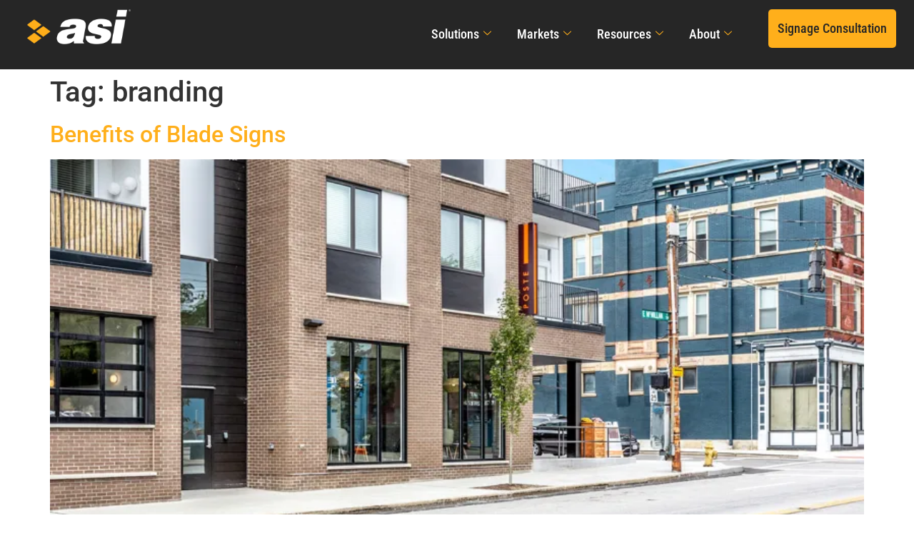

--- FILE ---
content_type: text/html; charset=utf-8
request_url: https://www.google.com/recaptcha/api2/anchor?ar=1&k=6LcwQrkpAAAAABQwpdpwb2UDAYxd0uYuRqO59l8A&co=aHR0cHM6Ly9hc2lzaWduYWdlLmNvbTo0NDM.&hl=en&type=v3&v=PoyoqOPhxBO7pBk68S4YbpHZ&size=invisible&badge=inline&sa=Form&anchor-ms=20000&execute-ms=30000&cb=midnwy1ciwhq
body_size: 48427
content:
<!DOCTYPE HTML><html dir="ltr" lang="en"><head><meta http-equiv="Content-Type" content="text/html; charset=UTF-8">
<meta http-equiv="X-UA-Compatible" content="IE=edge">
<title>reCAPTCHA</title>
<style type="text/css">
/* cyrillic-ext */
@font-face {
  font-family: 'Roboto';
  font-style: normal;
  font-weight: 400;
  font-stretch: 100%;
  src: url(//fonts.gstatic.com/s/roboto/v48/KFO7CnqEu92Fr1ME7kSn66aGLdTylUAMa3GUBHMdazTgWw.woff2) format('woff2');
  unicode-range: U+0460-052F, U+1C80-1C8A, U+20B4, U+2DE0-2DFF, U+A640-A69F, U+FE2E-FE2F;
}
/* cyrillic */
@font-face {
  font-family: 'Roboto';
  font-style: normal;
  font-weight: 400;
  font-stretch: 100%;
  src: url(//fonts.gstatic.com/s/roboto/v48/KFO7CnqEu92Fr1ME7kSn66aGLdTylUAMa3iUBHMdazTgWw.woff2) format('woff2');
  unicode-range: U+0301, U+0400-045F, U+0490-0491, U+04B0-04B1, U+2116;
}
/* greek-ext */
@font-face {
  font-family: 'Roboto';
  font-style: normal;
  font-weight: 400;
  font-stretch: 100%;
  src: url(//fonts.gstatic.com/s/roboto/v48/KFO7CnqEu92Fr1ME7kSn66aGLdTylUAMa3CUBHMdazTgWw.woff2) format('woff2');
  unicode-range: U+1F00-1FFF;
}
/* greek */
@font-face {
  font-family: 'Roboto';
  font-style: normal;
  font-weight: 400;
  font-stretch: 100%;
  src: url(//fonts.gstatic.com/s/roboto/v48/KFO7CnqEu92Fr1ME7kSn66aGLdTylUAMa3-UBHMdazTgWw.woff2) format('woff2');
  unicode-range: U+0370-0377, U+037A-037F, U+0384-038A, U+038C, U+038E-03A1, U+03A3-03FF;
}
/* math */
@font-face {
  font-family: 'Roboto';
  font-style: normal;
  font-weight: 400;
  font-stretch: 100%;
  src: url(//fonts.gstatic.com/s/roboto/v48/KFO7CnqEu92Fr1ME7kSn66aGLdTylUAMawCUBHMdazTgWw.woff2) format('woff2');
  unicode-range: U+0302-0303, U+0305, U+0307-0308, U+0310, U+0312, U+0315, U+031A, U+0326-0327, U+032C, U+032F-0330, U+0332-0333, U+0338, U+033A, U+0346, U+034D, U+0391-03A1, U+03A3-03A9, U+03B1-03C9, U+03D1, U+03D5-03D6, U+03F0-03F1, U+03F4-03F5, U+2016-2017, U+2034-2038, U+203C, U+2040, U+2043, U+2047, U+2050, U+2057, U+205F, U+2070-2071, U+2074-208E, U+2090-209C, U+20D0-20DC, U+20E1, U+20E5-20EF, U+2100-2112, U+2114-2115, U+2117-2121, U+2123-214F, U+2190, U+2192, U+2194-21AE, U+21B0-21E5, U+21F1-21F2, U+21F4-2211, U+2213-2214, U+2216-22FF, U+2308-230B, U+2310, U+2319, U+231C-2321, U+2336-237A, U+237C, U+2395, U+239B-23B7, U+23D0, U+23DC-23E1, U+2474-2475, U+25AF, U+25B3, U+25B7, U+25BD, U+25C1, U+25CA, U+25CC, U+25FB, U+266D-266F, U+27C0-27FF, U+2900-2AFF, U+2B0E-2B11, U+2B30-2B4C, U+2BFE, U+3030, U+FF5B, U+FF5D, U+1D400-1D7FF, U+1EE00-1EEFF;
}
/* symbols */
@font-face {
  font-family: 'Roboto';
  font-style: normal;
  font-weight: 400;
  font-stretch: 100%;
  src: url(//fonts.gstatic.com/s/roboto/v48/KFO7CnqEu92Fr1ME7kSn66aGLdTylUAMaxKUBHMdazTgWw.woff2) format('woff2');
  unicode-range: U+0001-000C, U+000E-001F, U+007F-009F, U+20DD-20E0, U+20E2-20E4, U+2150-218F, U+2190, U+2192, U+2194-2199, U+21AF, U+21E6-21F0, U+21F3, U+2218-2219, U+2299, U+22C4-22C6, U+2300-243F, U+2440-244A, U+2460-24FF, U+25A0-27BF, U+2800-28FF, U+2921-2922, U+2981, U+29BF, U+29EB, U+2B00-2BFF, U+4DC0-4DFF, U+FFF9-FFFB, U+10140-1018E, U+10190-1019C, U+101A0, U+101D0-101FD, U+102E0-102FB, U+10E60-10E7E, U+1D2C0-1D2D3, U+1D2E0-1D37F, U+1F000-1F0FF, U+1F100-1F1AD, U+1F1E6-1F1FF, U+1F30D-1F30F, U+1F315, U+1F31C, U+1F31E, U+1F320-1F32C, U+1F336, U+1F378, U+1F37D, U+1F382, U+1F393-1F39F, U+1F3A7-1F3A8, U+1F3AC-1F3AF, U+1F3C2, U+1F3C4-1F3C6, U+1F3CA-1F3CE, U+1F3D4-1F3E0, U+1F3ED, U+1F3F1-1F3F3, U+1F3F5-1F3F7, U+1F408, U+1F415, U+1F41F, U+1F426, U+1F43F, U+1F441-1F442, U+1F444, U+1F446-1F449, U+1F44C-1F44E, U+1F453, U+1F46A, U+1F47D, U+1F4A3, U+1F4B0, U+1F4B3, U+1F4B9, U+1F4BB, U+1F4BF, U+1F4C8-1F4CB, U+1F4D6, U+1F4DA, U+1F4DF, U+1F4E3-1F4E6, U+1F4EA-1F4ED, U+1F4F7, U+1F4F9-1F4FB, U+1F4FD-1F4FE, U+1F503, U+1F507-1F50B, U+1F50D, U+1F512-1F513, U+1F53E-1F54A, U+1F54F-1F5FA, U+1F610, U+1F650-1F67F, U+1F687, U+1F68D, U+1F691, U+1F694, U+1F698, U+1F6AD, U+1F6B2, U+1F6B9-1F6BA, U+1F6BC, U+1F6C6-1F6CF, U+1F6D3-1F6D7, U+1F6E0-1F6EA, U+1F6F0-1F6F3, U+1F6F7-1F6FC, U+1F700-1F7FF, U+1F800-1F80B, U+1F810-1F847, U+1F850-1F859, U+1F860-1F887, U+1F890-1F8AD, U+1F8B0-1F8BB, U+1F8C0-1F8C1, U+1F900-1F90B, U+1F93B, U+1F946, U+1F984, U+1F996, U+1F9E9, U+1FA00-1FA6F, U+1FA70-1FA7C, U+1FA80-1FA89, U+1FA8F-1FAC6, U+1FACE-1FADC, U+1FADF-1FAE9, U+1FAF0-1FAF8, U+1FB00-1FBFF;
}
/* vietnamese */
@font-face {
  font-family: 'Roboto';
  font-style: normal;
  font-weight: 400;
  font-stretch: 100%;
  src: url(//fonts.gstatic.com/s/roboto/v48/KFO7CnqEu92Fr1ME7kSn66aGLdTylUAMa3OUBHMdazTgWw.woff2) format('woff2');
  unicode-range: U+0102-0103, U+0110-0111, U+0128-0129, U+0168-0169, U+01A0-01A1, U+01AF-01B0, U+0300-0301, U+0303-0304, U+0308-0309, U+0323, U+0329, U+1EA0-1EF9, U+20AB;
}
/* latin-ext */
@font-face {
  font-family: 'Roboto';
  font-style: normal;
  font-weight: 400;
  font-stretch: 100%;
  src: url(//fonts.gstatic.com/s/roboto/v48/KFO7CnqEu92Fr1ME7kSn66aGLdTylUAMa3KUBHMdazTgWw.woff2) format('woff2');
  unicode-range: U+0100-02BA, U+02BD-02C5, U+02C7-02CC, U+02CE-02D7, U+02DD-02FF, U+0304, U+0308, U+0329, U+1D00-1DBF, U+1E00-1E9F, U+1EF2-1EFF, U+2020, U+20A0-20AB, U+20AD-20C0, U+2113, U+2C60-2C7F, U+A720-A7FF;
}
/* latin */
@font-face {
  font-family: 'Roboto';
  font-style: normal;
  font-weight: 400;
  font-stretch: 100%;
  src: url(//fonts.gstatic.com/s/roboto/v48/KFO7CnqEu92Fr1ME7kSn66aGLdTylUAMa3yUBHMdazQ.woff2) format('woff2');
  unicode-range: U+0000-00FF, U+0131, U+0152-0153, U+02BB-02BC, U+02C6, U+02DA, U+02DC, U+0304, U+0308, U+0329, U+2000-206F, U+20AC, U+2122, U+2191, U+2193, U+2212, U+2215, U+FEFF, U+FFFD;
}
/* cyrillic-ext */
@font-face {
  font-family: 'Roboto';
  font-style: normal;
  font-weight: 500;
  font-stretch: 100%;
  src: url(//fonts.gstatic.com/s/roboto/v48/KFO7CnqEu92Fr1ME7kSn66aGLdTylUAMa3GUBHMdazTgWw.woff2) format('woff2');
  unicode-range: U+0460-052F, U+1C80-1C8A, U+20B4, U+2DE0-2DFF, U+A640-A69F, U+FE2E-FE2F;
}
/* cyrillic */
@font-face {
  font-family: 'Roboto';
  font-style: normal;
  font-weight: 500;
  font-stretch: 100%;
  src: url(//fonts.gstatic.com/s/roboto/v48/KFO7CnqEu92Fr1ME7kSn66aGLdTylUAMa3iUBHMdazTgWw.woff2) format('woff2');
  unicode-range: U+0301, U+0400-045F, U+0490-0491, U+04B0-04B1, U+2116;
}
/* greek-ext */
@font-face {
  font-family: 'Roboto';
  font-style: normal;
  font-weight: 500;
  font-stretch: 100%;
  src: url(//fonts.gstatic.com/s/roboto/v48/KFO7CnqEu92Fr1ME7kSn66aGLdTylUAMa3CUBHMdazTgWw.woff2) format('woff2');
  unicode-range: U+1F00-1FFF;
}
/* greek */
@font-face {
  font-family: 'Roboto';
  font-style: normal;
  font-weight: 500;
  font-stretch: 100%;
  src: url(//fonts.gstatic.com/s/roboto/v48/KFO7CnqEu92Fr1ME7kSn66aGLdTylUAMa3-UBHMdazTgWw.woff2) format('woff2');
  unicode-range: U+0370-0377, U+037A-037F, U+0384-038A, U+038C, U+038E-03A1, U+03A3-03FF;
}
/* math */
@font-face {
  font-family: 'Roboto';
  font-style: normal;
  font-weight: 500;
  font-stretch: 100%;
  src: url(//fonts.gstatic.com/s/roboto/v48/KFO7CnqEu92Fr1ME7kSn66aGLdTylUAMawCUBHMdazTgWw.woff2) format('woff2');
  unicode-range: U+0302-0303, U+0305, U+0307-0308, U+0310, U+0312, U+0315, U+031A, U+0326-0327, U+032C, U+032F-0330, U+0332-0333, U+0338, U+033A, U+0346, U+034D, U+0391-03A1, U+03A3-03A9, U+03B1-03C9, U+03D1, U+03D5-03D6, U+03F0-03F1, U+03F4-03F5, U+2016-2017, U+2034-2038, U+203C, U+2040, U+2043, U+2047, U+2050, U+2057, U+205F, U+2070-2071, U+2074-208E, U+2090-209C, U+20D0-20DC, U+20E1, U+20E5-20EF, U+2100-2112, U+2114-2115, U+2117-2121, U+2123-214F, U+2190, U+2192, U+2194-21AE, U+21B0-21E5, U+21F1-21F2, U+21F4-2211, U+2213-2214, U+2216-22FF, U+2308-230B, U+2310, U+2319, U+231C-2321, U+2336-237A, U+237C, U+2395, U+239B-23B7, U+23D0, U+23DC-23E1, U+2474-2475, U+25AF, U+25B3, U+25B7, U+25BD, U+25C1, U+25CA, U+25CC, U+25FB, U+266D-266F, U+27C0-27FF, U+2900-2AFF, U+2B0E-2B11, U+2B30-2B4C, U+2BFE, U+3030, U+FF5B, U+FF5D, U+1D400-1D7FF, U+1EE00-1EEFF;
}
/* symbols */
@font-face {
  font-family: 'Roboto';
  font-style: normal;
  font-weight: 500;
  font-stretch: 100%;
  src: url(//fonts.gstatic.com/s/roboto/v48/KFO7CnqEu92Fr1ME7kSn66aGLdTylUAMaxKUBHMdazTgWw.woff2) format('woff2');
  unicode-range: U+0001-000C, U+000E-001F, U+007F-009F, U+20DD-20E0, U+20E2-20E4, U+2150-218F, U+2190, U+2192, U+2194-2199, U+21AF, U+21E6-21F0, U+21F3, U+2218-2219, U+2299, U+22C4-22C6, U+2300-243F, U+2440-244A, U+2460-24FF, U+25A0-27BF, U+2800-28FF, U+2921-2922, U+2981, U+29BF, U+29EB, U+2B00-2BFF, U+4DC0-4DFF, U+FFF9-FFFB, U+10140-1018E, U+10190-1019C, U+101A0, U+101D0-101FD, U+102E0-102FB, U+10E60-10E7E, U+1D2C0-1D2D3, U+1D2E0-1D37F, U+1F000-1F0FF, U+1F100-1F1AD, U+1F1E6-1F1FF, U+1F30D-1F30F, U+1F315, U+1F31C, U+1F31E, U+1F320-1F32C, U+1F336, U+1F378, U+1F37D, U+1F382, U+1F393-1F39F, U+1F3A7-1F3A8, U+1F3AC-1F3AF, U+1F3C2, U+1F3C4-1F3C6, U+1F3CA-1F3CE, U+1F3D4-1F3E0, U+1F3ED, U+1F3F1-1F3F3, U+1F3F5-1F3F7, U+1F408, U+1F415, U+1F41F, U+1F426, U+1F43F, U+1F441-1F442, U+1F444, U+1F446-1F449, U+1F44C-1F44E, U+1F453, U+1F46A, U+1F47D, U+1F4A3, U+1F4B0, U+1F4B3, U+1F4B9, U+1F4BB, U+1F4BF, U+1F4C8-1F4CB, U+1F4D6, U+1F4DA, U+1F4DF, U+1F4E3-1F4E6, U+1F4EA-1F4ED, U+1F4F7, U+1F4F9-1F4FB, U+1F4FD-1F4FE, U+1F503, U+1F507-1F50B, U+1F50D, U+1F512-1F513, U+1F53E-1F54A, U+1F54F-1F5FA, U+1F610, U+1F650-1F67F, U+1F687, U+1F68D, U+1F691, U+1F694, U+1F698, U+1F6AD, U+1F6B2, U+1F6B9-1F6BA, U+1F6BC, U+1F6C6-1F6CF, U+1F6D3-1F6D7, U+1F6E0-1F6EA, U+1F6F0-1F6F3, U+1F6F7-1F6FC, U+1F700-1F7FF, U+1F800-1F80B, U+1F810-1F847, U+1F850-1F859, U+1F860-1F887, U+1F890-1F8AD, U+1F8B0-1F8BB, U+1F8C0-1F8C1, U+1F900-1F90B, U+1F93B, U+1F946, U+1F984, U+1F996, U+1F9E9, U+1FA00-1FA6F, U+1FA70-1FA7C, U+1FA80-1FA89, U+1FA8F-1FAC6, U+1FACE-1FADC, U+1FADF-1FAE9, U+1FAF0-1FAF8, U+1FB00-1FBFF;
}
/* vietnamese */
@font-face {
  font-family: 'Roboto';
  font-style: normal;
  font-weight: 500;
  font-stretch: 100%;
  src: url(//fonts.gstatic.com/s/roboto/v48/KFO7CnqEu92Fr1ME7kSn66aGLdTylUAMa3OUBHMdazTgWw.woff2) format('woff2');
  unicode-range: U+0102-0103, U+0110-0111, U+0128-0129, U+0168-0169, U+01A0-01A1, U+01AF-01B0, U+0300-0301, U+0303-0304, U+0308-0309, U+0323, U+0329, U+1EA0-1EF9, U+20AB;
}
/* latin-ext */
@font-face {
  font-family: 'Roboto';
  font-style: normal;
  font-weight: 500;
  font-stretch: 100%;
  src: url(//fonts.gstatic.com/s/roboto/v48/KFO7CnqEu92Fr1ME7kSn66aGLdTylUAMa3KUBHMdazTgWw.woff2) format('woff2');
  unicode-range: U+0100-02BA, U+02BD-02C5, U+02C7-02CC, U+02CE-02D7, U+02DD-02FF, U+0304, U+0308, U+0329, U+1D00-1DBF, U+1E00-1E9F, U+1EF2-1EFF, U+2020, U+20A0-20AB, U+20AD-20C0, U+2113, U+2C60-2C7F, U+A720-A7FF;
}
/* latin */
@font-face {
  font-family: 'Roboto';
  font-style: normal;
  font-weight: 500;
  font-stretch: 100%;
  src: url(//fonts.gstatic.com/s/roboto/v48/KFO7CnqEu92Fr1ME7kSn66aGLdTylUAMa3yUBHMdazQ.woff2) format('woff2');
  unicode-range: U+0000-00FF, U+0131, U+0152-0153, U+02BB-02BC, U+02C6, U+02DA, U+02DC, U+0304, U+0308, U+0329, U+2000-206F, U+20AC, U+2122, U+2191, U+2193, U+2212, U+2215, U+FEFF, U+FFFD;
}
/* cyrillic-ext */
@font-face {
  font-family: 'Roboto';
  font-style: normal;
  font-weight: 900;
  font-stretch: 100%;
  src: url(//fonts.gstatic.com/s/roboto/v48/KFO7CnqEu92Fr1ME7kSn66aGLdTylUAMa3GUBHMdazTgWw.woff2) format('woff2');
  unicode-range: U+0460-052F, U+1C80-1C8A, U+20B4, U+2DE0-2DFF, U+A640-A69F, U+FE2E-FE2F;
}
/* cyrillic */
@font-face {
  font-family: 'Roboto';
  font-style: normal;
  font-weight: 900;
  font-stretch: 100%;
  src: url(//fonts.gstatic.com/s/roboto/v48/KFO7CnqEu92Fr1ME7kSn66aGLdTylUAMa3iUBHMdazTgWw.woff2) format('woff2');
  unicode-range: U+0301, U+0400-045F, U+0490-0491, U+04B0-04B1, U+2116;
}
/* greek-ext */
@font-face {
  font-family: 'Roboto';
  font-style: normal;
  font-weight: 900;
  font-stretch: 100%;
  src: url(//fonts.gstatic.com/s/roboto/v48/KFO7CnqEu92Fr1ME7kSn66aGLdTylUAMa3CUBHMdazTgWw.woff2) format('woff2');
  unicode-range: U+1F00-1FFF;
}
/* greek */
@font-face {
  font-family: 'Roboto';
  font-style: normal;
  font-weight: 900;
  font-stretch: 100%;
  src: url(//fonts.gstatic.com/s/roboto/v48/KFO7CnqEu92Fr1ME7kSn66aGLdTylUAMa3-UBHMdazTgWw.woff2) format('woff2');
  unicode-range: U+0370-0377, U+037A-037F, U+0384-038A, U+038C, U+038E-03A1, U+03A3-03FF;
}
/* math */
@font-face {
  font-family: 'Roboto';
  font-style: normal;
  font-weight: 900;
  font-stretch: 100%;
  src: url(//fonts.gstatic.com/s/roboto/v48/KFO7CnqEu92Fr1ME7kSn66aGLdTylUAMawCUBHMdazTgWw.woff2) format('woff2');
  unicode-range: U+0302-0303, U+0305, U+0307-0308, U+0310, U+0312, U+0315, U+031A, U+0326-0327, U+032C, U+032F-0330, U+0332-0333, U+0338, U+033A, U+0346, U+034D, U+0391-03A1, U+03A3-03A9, U+03B1-03C9, U+03D1, U+03D5-03D6, U+03F0-03F1, U+03F4-03F5, U+2016-2017, U+2034-2038, U+203C, U+2040, U+2043, U+2047, U+2050, U+2057, U+205F, U+2070-2071, U+2074-208E, U+2090-209C, U+20D0-20DC, U+20E1, U+20E5-20EF, U+2100-2112, U+2114-2115, U+2117-2121, U+2123-214F, U+2190, U+2192, U+2194-21AE, U+21B0-21E5, U+21F1-21F2, U+21F4-2211, U+2213-2214, U+2216-22FF, U+2308-230B, U+2310, U+2319, U+231C-2321, U+2336-237A, U+237C, U+2395, U+239B-23B7, U+23D0, U+23DC-23E1, U+2474-2475, U+25AF, U+25B3, U+25B7, U+25BD, U+25C1, U+25CA, U+25CC, U+25FB, U+266D-266F, U+27C0-27FF, U+2900-2AFF, U+2B0E-2B11, U+2B30-2B4C, U+2BFE, U+3030, U+FF5B, U+FF5D, U+1D400-1D7FF, U+1EE00-1EEFF;
}
/* symbols */
@font-face {
  font-family: 'Roboto';
  font-style: normal;
  font-weight: 900;
  font-stretch: 100%;
  src: url(//fonts.gstatic.com/s/roboto/v48/KFO7CnqEu92Fr1ME7kSn66aGLdTylUAMaxKUBHMdazTgWw.woff2) format('woff2');
  unicode-range: U+0001-000C, U+000E-001F, U+007F-009F, U+20DD-20E0, U+20E2-20E4, U+2150-218F, U+2190, U+2192, U+2194-2199, U+21AF, U+21E6-21F0, U+21F3, U+2218-2219, U+2299, U+22C4-22C6, U+2300-243F, U+2440-244A, U+2460-24FF, U+25A0-27BF, U+2800-28FF, U+2921-2922, U+2981, U+29BF, U+29EB, U+2B00-2BFF, U+4DC0-4DFF, U+FFF9-FFFB, U+10140-1018E, U+10190-1019C, U+101A0, U+101D0-101FD, U+102E0-102FB, U+10E60-10E7E, U+1D2C0-1D2D3, U+1D2E0-1D37F, U+1F000-1F0FF, U+1F100-1F1AD, U+1F1E6-1F1FF, U+1F30D-1F30F, U+1F315, U+1F31C, U+1F31E, U+1F320-1F32C, U+1F336, U+1F378, U+1F37D, U+1F382, U+1F393-1F39F, U+1F3A7-1F3A8, U+1F3AC-1F3AF, U+1F3C2, U+1F3C4-1F3C6, U+1F3CA-1F3CE, U+1F3D4-1F3E0, U+1F3ED, U+1F3F1-1F3F3, U+1F3F5-1F3F7, U+1F408, U+1F415, U+1F41F, U+1F426, U+1F43F, U+1F441-1F442, U+1F444, U+1F446-1F449, U+1F44C-1F44E, U+1F453, U+1F46A, U+1F47D, U+1F4A3, U+1F4B0, U+1F4B3, U+1F4B9, U+1F4BB, U+1F4BF, U+1F4C8-1F4CB, U+1F4D6, U+1F4DA, U+1F4DF, U+1F4E3-1F4E6, U+1F4EA-1F4ED, U+1F4F7, U+1F4F9-1F4FB, U+1F4FD-1F4FE, U+1F503, U+1F507-1F50B, U+1F50D, U+1F512-1F513, U+1F53E-1F54A, U+1F54F-1F5FA, U+1F610, U+1F650-1F67F, U+1F687, U+1F68D, U+1F691, U+1F694, U+1F698, U+1F6AD, U+1F6B2, U+1F6B9-1F6BA, U+1F6BC, U+1F6C6-1F6CF, U+1F6D3-1F6D7, U+1F6E0-1F6EA, U+1F6F0-1F6F3, U+1F6F7-1F6FC, U+1F700-1F7FF, U+1F800-1F80B, U+1F810-1F847, U+1F850-1F859, U+1F860-1F887, U+1F890-1F8AD, U+1F8B0-1F8BB, U+1F8C0-1F8C1, U+1F900-1F90B, U+1F93B, U+1F946, U+1F984, U+1F996, U+1F9E9, U+1FA00-1FA6F, U+1FA70-1FA7C, U+1FA80-1FA89, U+1FA8F-1FAC6, U+1FACE-1FADC, U+1FADF-1FAE9, U+1FAF0-1FAF8, U+1FB00-1FBFF;
}
/* vietnamese */
@font-face {
  font-family: 'Roboto';
  font-style: normal;
  font-weight: 900;
  font-stretch: 100%;
  src: url(//fonts.gstatic.com/s/roboto/v48/KFO7CnqEu92Fr1ME7kSn66aGLdTylUAMa3OUBHMdazTgWw.woff2) format('woff2');
  unicode-range: U+0102-0103, U+0110-0111, U+0128-0129, U+0168-0169, U+01A0-01A1, U+01AF-01B0, U+0300-0301, U+0303-0304, U+0308-0309, U+0323, U+0329, U+1EA0-1EF9, U+20AB;
}
/* latin-ext */
@font-face {
  font-family: 'Roboto';
  font-style: normal;
  font-weight: 900;
  font-stretch: 100%;
  src: url(//fonts.gstatic.com/s/roboto/v48/KFO7CnqEu92Fr1ME7kSn66aGLdTylUAMa3KUBHMdazTgWw.woff2) format('woff2');
  unicode-range: U+0100-02BA, U+02BD-02C5, U+02C7-02CC, U+02CE-02D7, U+02DD-02FF, U+0304, U+0308, U+0329, U+1D00-1DBF, U+1E00-1E9F, U+1EF2-1EFF, U+2020, U+20A0-20AB, U+20AD-20C0, U+2113, U+2C60-2C7F, U+A720-A7FF;
}
/* latin */
@font-face {
  font-family: 'Roboto';
  font-style: normal;
  font-weight: 900;
  font-stretch: 100%;
  src: url(//fonts.gstatic.com/s/roboto/v48/KFO7CnqEu92Fr1ME7kSn66aGLdTylUAMa3yUBHMdazQ.woff2) format('woff2');
  unicode-range: U+0000-00FF, U+0131, U+0152-0153, U+02BB-02BC, U+02C6, U+02DA, U+02DC, U+0304, U+0308, U+0329, U+2000-206F, U+20AC, U+2122, U+2191, U+2193, U+2212, U+2215, U+FEFF, U+FFFD;
}

</style>
<link rel="stylesheet" type="text/css" href="https://www.gstatic.com/recaptcha/releases/PoyoqOPhxBO7pBk68S4YbpHZ/styles__ltr.css">
<script nonce="D_-v3wcdzIc_0QrlABRnOQ" type="text/javascript">window['__recaptcha_api'] = 'https://www.google.com/recaptcha/api2/';</script>
<script type="text/javascript" src="https://www.gstatic.com/recaptcha/releases/PoyoqOPhxBO7pBk68S4YbpHZ/recaptcha__en.js" nonce="D_-v3wcdzIc_0QrlABRnOQ">
      
    </script></head>
<body><div id="rc-anchor-alert" class="rc-anchor-alert"></div>
<input type="hidden" id="recaptcha-token" value="[base64]">
<script type="text/javascript" nonce="D_-v3wcdzIc_0QrlABRnOQ">
      recaptcha.anchor.Main.init("[\x22ainput\x22,[\x22bgdata\x22,\x22\x22,\[base64]/[base64]/[base64]/[base64]/[base64]/[base64]/[base64]/[base64]/[base64]/[base64]\\u003d\x22,\[base64]\\u003d\\u003d\x22,\x22w5/Dv8KRV1nCosKqw7XDswTChXrDiCLCjTcLwq3Cq8Kaw7zDvTcaKFdPwpxLXMKTwrY/wqPDpz7Dqg3DvV5lVDrCtsKfw5rDocOhdz7DhHLClGvDuSDCt8KiXsKsBsOJwpZCOMKow5BwSsKZwrY/[base64]/DikXDnMO4F8KdYsOWw6gVGsOpJMKqw5oGwqzCqMKmw7nDlAzDt8OoaMKAfD9udwHDscO6JMOUw63DqMKKwpZ4w4/Dgw40OHbChSYnf0QAHX0Bw74eA8OlwplgHhzCgCrDv8Odwp1twqxyNsKrNVHDoyoGbsK+cw1Gw5rCmsOOd8KafUFEw7tVMm/Ch8OwSBzDlwV2wqzCqMK5w6o6w5PDu8KjTMO3UV7DuWXCrsOKw6vCvUY2wpzDmMODwonDkjgAwpFKw7caX8KgMcKlwpbDoGdow74twrnDkjk1wojDq8KgRyDDrcOGP8OPNDIKL2/CkDVqwpzDr8O8WsOwwpzClsOcNxIYw5N/wpcIfsOzA8KwEA8EO8ORXUMuw5ExJsO6w4zCtXgIWMK/TsOXJsKhw6IAwogfwovDmMO9w6nCtjUBeXvCr8K5w6Mow6UgJSfDjBPDi8OHFAjDncKJwo/CrsKHw5rDsR4HTncTw69JwqzDmMKpwrEVGMOmwrTDng9WwoDCi1XDlTvDjcKrw6oVwqgpXXpowqZkCsKPwpIfYWXCoCfCpnR2w4NRwpdrLnDDpxDDh8KpwoBoJsOwwq/CtMObcTgNw79wcBM2w6wKNMK8w65mwo5rwrI3WsK5OsKwwrBBeiBHLE3CsjJWB3fDuMKnN8KnMcO4GcKCC1UUw5wTeQ/DnHzCr8Ozwq7DhsOywqFXMmvDsMOgJmbDqxZIGGJINsKIJMKKcMKRw4TCsTbDlMOZw4PDsk8nCSpfw4zDr8KcDcO3eMKzw6IpwpjCgcKpasKlwrEvwrPDnBoWDDpzw4/[base64]/[base64]/Dg1x9wqPDikIQw4HCicKWwpxVw7HCuQAPwp/CvVrCt8KnwqQww44jd8ORDzVwwq/DuE7ClkPDh2nDiU7CicKqBmJywrEsw7jCgT7CusORwo4LwotJL8KwwqXDpMKuwp/[base64]/[base64]/[base64]/Du8Kjw7JqBcKINCXDtMOPYSHCkkTCjMOCwpDDsQ4sw6nCmMO7bcOwY8O5wqEiWiNUw7TDksKpw4IXb1HDrcKNwonDhXU/[base64]/w5pNw6bDpMKRfDXChcKewrfDucOfwq/Co8KmTiYHw5gbU1PDnsKZwrnCgMOPw7XCm8OqwqvCti/DomR3wrTDnMKMEAVFfgLDnjVIwpbCgsKUwqTDtWjCtcK+w49yw6vCm8Kjw4ZSa8OEwoTCoz/DkzfClUBRWC3CgWATcQgmwp9NXcO0XmUpQxHDmsOvw4V0w7gew5jCvh7DiFbCscK/wqbCr8OqwqwpU8KvUsONFBFJTcK+wrrCvjFWbnbCl8K9cWfChcK1wqggw5bCoC/Cp1XCkg3CnkfCvMKBFMOnccKSCMOaGMOsSVUAwp4RwoFeGMO2P8OgW385wq7DtsKsw7/[base64]/wpLDm1EdBsOKacK/eG85W0lFKMONw5PCg8KgUcORDARQK33CiQkQfRPCrMOHwo7CphjDgHHDqMKJwqPClHvDngzClsKQE8KoZ8OZw5rCosOkMcOMVcOfw53CrnPCj13Cv14cw5fCtcOMFQxFwoDDpTJZw50ww458wodvUnpqw7Eaw7NqdzxUWUvDnkzDo8O3bR9BwpMHXi/ChWt8eMKnGsKsw5bCtzDCmMKQw7LCgsOxWsOcXB3Cvjl5w6/DrFPDocOXw6Mbw5bDosKbL1nDgioQwqTDlwxeXDjDqsOcwqcMwp3DlAAeG8K2w6Nkwp/DmMKgwqHDl2YRw6/Cj8KYwrlrwpZ3LsOGw7fCjcKKPcO7FMKfwrrCo8KHwq4Ew7DCjcOaw4pQY8OrQsOvJsKawqnCgXbCt8OpBhrDik/CjFoZwoLCscKsUMOKw5Bnw5sEFlJPwqAXJcOBw74XfzR0w4ACw6TDlmTCnMOMEj0RwoTCoXBlesOowp/DssKHwp/CnHPCs8KZSjlVw6rDgEN/IMOawp5HwofCk8ODw6ZEw6dewpjCiWhUdRPCucOtBhRkw5zCpsO0Dyl4wrzCnHDCikQmCQvCl1A0OwjCiS/ChDV6D3fDlMOAw5XCnBjCiG8UD8OGw75nOMOWw5Vxw4XCmsOcawR3wqjDtkrCmhfDhDbCjgQzEcOQNcOFwpAJw4jDnjIvwoHChsK1w7LCrQDCiwpoHhrCi8O4w6AfHENKFcKmw6jDuDDDtzNccy/DmcKuw6fCoMOAb8O5w6/Ctwkjw41HYmUuIHTDq8OvcsKew6tRw6vCj1XDt1XDgX1+bMKoR1siSRpRU8KGJ8Oew5/CoC/CgMKHwpVhwrnDnTLDsMOlQcKSM8OgcC9aUn1Yw40JQiHCrMKtCzUBwpHCtyVJWMOYV3TDoEjDhGgzJMODIw7DusOXwoTCtjMQw4nDr1B8McOhJ0FneH3CocOowpIXcz7DuMKpwrbDi8K5w7lWwoPDn8Ozw6LDq1HDlMKGw67DvzzCr8K1w4/DgcKDF0fDh8OvNcOiwo5vY8KOOMKYFMKwbhsNwpUsDsOpIW7DnUvDn1bCo8OTTE/CrF/CocOEwqLDi2/[base64]/EWTDoV/[base64]/Dq8OMwrPCn0PDvkUcwo5vFWHCgsOBwrtse8OPPcKgXllIw77CgXE7w5l1WlnDksOqAEVWwptpw4jCpcO3w4UPw7TCjsOHSMKEw6Q7bAxuSBNsQsOlLsOnwrwWw4g8w5tOPMO/QyZ2Eygbw5rDvC3DssO6VzIlU0E7woDCpl9rZUVpDjnDi3HDlytxSl0XwrvDnHLCrDYFWVkXS3QkQsKow6QxYy/CtsKgwrALwpsIRsOHFMKsFkBoAcOlw54GwpJVw77CjsOcRsOtUlDChMOSEcK3w6LCiBRKwoXDk27CpWrCjMOiw6jCtMOowokBw784LikbwoMPfhl7wpfCocOSdsK/wpHCosK2w6MQPsKsCAsDw5FqEsOEw65lw7odTsK+w4cGwoU9wrrDoMOHBSnCgQXCl8O2wqXClGNjWcOvw7nDmHU3LHvChHBXw5ZhOcO5w41cb27DgsK7YUw0w4NiZsOSw4nDjcKEAMK2ecKDw7zDocKTRQhJwr0tYMKLN8OdwqTDjFXCisOKw5nCkCsUdcOkDB/Cpxw6w7xubS4Ow6jCvA9twqzCmsOgw7EvAcKnwqHDgsOlA8OLwpjDp8OKwrfCmGvCu3JWXlnDrcK4KVZxwr/[base64]/CiAzDkm8Qw5bCoAzCvGnDvwsowrXDt8Kdw5xXUgPDpUzCpcOOw4Zjwo/DvsKTwqzCh23CicOxwpXDncOFw5kQOT7CqkDDpx8AG0PDoR4vw506w67Csn/ClBnCtMKzwoDDvS0qwpXCucKvwpYxZ8O5wphmCmXDlm8/[base64]/Dt8KyWsK7C38SwoN/M8ONwoPDmiDCjsOdN8KWcHrDpll7KsOEw4IDw7PDhsOCJFpaI2NEwqZIwpUtDcKRw4oXwpLDhmd+woPCnHN1wpLDhCFGVsOvw5LDlsKpw63DmHpWQWjClMOHTB4GZcKlDX3CjTHCnMOnbXbCh3cRO3jDhjzCmMO1w6bDhcOPBDDClio1wrfDvDkywr/CucKpwoY2wrvDogUMWVDDjMO6w6lpPsOSwrXDjHjCu8OYUR7ClRFnwqXCh8KTwp4KwpA3GsKZMEFfZsKqwrkpRsOKS8Onw7/[base64]/[base64]/DhmsxwpZ+woMBwpggWsKKVMO0PC/[base64]/[base64]/[base64]/[base64]/DqcOBZw/[base64]/NcKeIlMuw43DssKzNcOrQTQmTsOxO8OqwoPCuCILSwlfw4BewpPDkcKrw4g6P8OlG8OBw7Qsw57ClsOJwq9RasOaIcO+XC/CssOvwq8pw7whaTtXfsOiwoV+w4R2wp9SZMO0wpwjwplYFsOReMKww7hAwofCt2nCr8K9w4/DpMOAOTgcdcOYRznCvcK0wotzwp/CsMO2GsKVw5HCt8O1wosMaMKsw44NaT3DiTckYcKTw7PCvsOwwookAGbDri/CisOFX3XCnjZeG8OWf3vDt8OLWcOqH8OswotHPMOywoLCqcORwp7CsSNALxDCtQsRw5Jyw5odYsK5wo3CrMOsw4Y/w4TCkwsow6jCoMKjwp/DmmBSwop1w4hPNcO4w4/CuzjDlFXCncOKAsKnwobDr8KJMMOTwpXChcOkwrM0w5F1dH3CrMKFNh4twqzCgcOtw5rDmsKgw5wKwo3ChMOXw6ERw5/[base64]/wqQscDo5ZhvDmlnDqsOMwqEOEMOCw68OTsK5woXDs8KIBsKxwrZPw5h2wojClhLCkhHDosKpAMKkMcO2wpDDpWUDSlliwprCp8O7UsOVwo4/OcO5Px7Ct8K8w4vCpjPCv8K0w6/CisOIDsO8dCJLZcOLRjotwqkPw5XDlwUOwr52w4FAWX7DqMOzw6ZCTsOSwrfClBwMaMOhw5/[base64]/CqsOnAmbDkjghw4DCh8KRU8Kaw6ZQwp/DvcO1CiBtQMOvw4HCs8KNZQttWMKswowkwo3DjUnClMOUwq5cSsKBa8O+B8KWwqnCvcOhAWpTw4oBw70CwpjDkmnCncKCM8OOw6XDkywawpd/w4dDwphaw7jDin/[base64]/CoMO2w5DCpwbDssKRah1hw4HDokBQVHtWODRoIGl6w7/DgForDMOjRcKrGD8AY8KEw5fDr3JgZ0TCtgF7Y3oWC37DuX/[base64]/Cpm/Cui8xwp0JwoMAw5NDExvCkV4FwpjCtcKEbcKcBE3CvMKuwqUUw5PDoSx2wrtTFDPCky/CtQNkwrw/wrNfw4dFMibCl8Klw44KQA55DVoCaFtrcMOCQCcQw5N+w57Ci8OWw4NFMGwNw6M4Lg5dwpXDg8OGJVfCqX0gGsKgay53O8Orw7zDn8Ouwo9YCcKkXkIiBMKmQMOaw4ISS8KZUyfCh8KrwoLDoMOYJsOpZSbDqMKow5nChWbDucK+w4Qiw5wgwp/CmcKiw48LbwEOeMKpw6gJw5fClCUjwqYId8OYw45bwqo/[base64]/CusOqw4rDqMOEwognYwXDuBIHGsOgXcOOw6YRwqnCrsOzaMOHw6fDtSXDpA/CoBXCsUjDtMOREWHDu0lZEEDDhcOxwqTDv8OmwqfCuMOGw5nDhwF9O39TwrjCrCdqcFwkFmNvUsO6wqTCpDUqwo/CnChLw4IEaMK5HMKowqPChcO9BTTDn8OsUm88wq7CisOQACszw7lWS8Kswo3Dn8Ohwpk1w7d1wpzCgcKHA8K3eEgGaMOJwrEJwq/[base64]/DpnIbAcKFw600aiQ4bz4Hw7HCkErChnsuKmDDjgHCisOxw6XChsOtw77CkDtwwoXDrwLDt8O2wo7CvWBpw6UbccOow7nDlGJ1wr7Ct8KMwoFRw4LCvEvDt0vDhmzCm8Odw5zDnSXDicK5fMOeWSPDocOkQ8OpLkp+U8KVcMOjw6/[base64]/CqcO6Tn3DljkBKDIsw755DsKOZVQHw69Kw4rDgsODD8OBc8OROQ3DlsKVZzzDuMK/IXYIBsO7w4vDoQTDpkMCFMKRRHzCk8KDWD4ZY8OCw5/Dp8OZLRB0wofDmkTDkMKawoHCqsOlw5MxwqPDphY+w5d2woZpw5omSDHCscK3wowcwoZJMm8Mw4waF8KNw4/DsCZFOcOlCsKaOsKFw7HDp8O0BMK8J8KIw4nCuX7Di1/[base64]/WTDCgcKSwpwhwpo1w6jCnHQxf8KlSS1UR1vCrsKOKgI5wrvDgsKcGsO3w5nCqgQ8DcKqasKGw4LCiDQie3fClRRXfcKAN8KJw6Z1Cz3CjcO6HngyfQJfHx5jK8K2DzzDomrCqR0uwoLDjyhyw4NvwrnCoU3DqwQ5IF3DpMO7ZmHDjHkbwpzDojzCicO/bcKzLCF+w7HDn3zChUNFwrXCg8O7McOADsONw5XDksKodhJFDEPCgcORNQ3Dg8KRTsKMecKUbRvDuwMkwo/DjQLCkmbDpX4+wqXDi8KGwrLDq0JwasODw7A/[base64]/w6UVNMOtFxA/w60fE8KyU8OiZAfCjDhPVsOqD0vDuC1CfsOdQsOQwrpgPsO/[base64]/Co8OrUDsgAm/DrMOHw7M4OC4iwokLwrDDuMO8bMOiw4crw5DDlljDi8KJwr3Dp8O5asO2XsO7wp/DvMKIYMKAQMKLwoHDgzjDo0fCrXVVF3XDoMO8wrfDth7CtsOMwpBywq/CkkAiw7vDuBUdW8KmW1LCp1zDjQHDlTbCs8KGw5kmB8KJQsO+H8KJAcOYwqPCosKZw5BKw7pQw6xGTknDqG3CicKJQsOQw6k6w7zCo3LDqsOFDkFsIMOsG8KNJyjCjMKaM34rNcO/woRMKhbDmVcTw5pHU8KfZ28Lw5nDuWnDpMODwp52McOfwoTCglczwp5UFMOiQRTCpHfCh1QTTlvCrcKBw7XCjw5dYzwJN8KSw6cYwrVew5XDkEcNIh/DkRfDr8KoYSzDrMOjwoEqw5Ytwo8xwpoff8KacFxsc8OnwpnCimsawr7DpcOlwqQqUcKdJ8OFw6ZewqPCkiXCtcK0wpnCo8Oowol3w73DgcK6YzcUw4jCp8Kzw7s1d8OwFCA7w6IDc3bDoMKSw5JResOLcWN/[base64]/w6LCqSHDlMOqwrwxw7/DrcKTwo9nwrQgQ8K1NMKZECZGwofDu8Ovw5jDslHCmDBxwpTDmkkKLcOXJk5ow4oBwr4KMUnDoTR/w6Bfw6DCjMKDwqjDhERkYcOvw6jCpsKlSsOoaMKowrcdw7zCp8KXfsObX8O/bMKpcT3ChhREw77CocK3w7vDhiHDncO+w7lcUnHDqC5Aw6J9bkrChyjCu8OVW1AtbMKIK8OYw4vDpF9kw7XCnSnDpVzDh8OAwppycEPClcK7bBFrwq05wrkDw5bCmMKFCxtgwrjDvsKPw7MSRybDs8O5w7TCvUsww5LDscKoZkcrZMK4D8OFwp/CjSrDkMOIw4LDtMOzK8OiGcKNDsOTw5/Ds0rDqlxdwpTCsV9nIytAwogHa2EJwrfCkFTDkcKBFMO3X8OTccOBwo3CtsKkaMOTwoPCocOOQMOJw7HDuMKnPj/[base64]/Cswx1woJfd8OAHMKMw7IMR8KzwovCl8Kow5k/L2jDssOVOmlaDcOLOsK+TwPCqDTCk8KIw4paMWrDj1Zow5cQPcOVWnlwwpPCqcOFBMKDwprCtV1pFsKrXSoEecKwQBDDuMKCUVjDv8KnwohdQsK1w6/Dh8O3Ez0rRj3Dm302YcKVUHDDkcKKwozCiMOKDcK1w4ZvZsKsU8KVckU/[base64]/CocKRw6jDv8KPFsOQwp8GSQsbwrPCuMONXlDCucKgw5rClcOCwoMUNcKUdUQsLRh0C8Oib8KXcMO3XzjCq07CuMOjw6RfHgzDocO+w7/DvBBeUcOewplQw7NKw6svwrrCn2RWbjrDnhXCs8OGXcOfwpR3wo/CucOvwpLDkMOIK3xoZFDDilt+wpTDpCh5GsO7AsKfw47DmcO+worCh8KfwqQVWsOKwr/[base64]/w4pJw7M8woldwpvDvwocNsOnVMO1w4rCui1dw45fwrV4JsOJwrTDiBDClsKcBcKjYsKNwobDoUzDoBEdwr7CscO4w6IrwrdEw7bCqsO0Tg7DnUpWBEXCtS/CsD/CtS54MzDCrMKQBjlUwq/Co2nDisOQOcKxPi1bYcOFX8KQwojDo2jCqcKRS8OowqLCu8OSw6Bsf0bCtcKUw75Jw7fDicOyOcK+WcONwrnDlMO0w40WZ8Opb8KdD8ODwqMbwoBBREBjRBfClsK4DkDDp8O5w51tw7LDocKoSmzCuAlWwqXCtC4CLwonBMK/XMK5T3FmwrjDs2tow5HCgCAEC8Kdd1fDkcOlwpB7wqZWwpR2w5TCmcKEwrvCv0DCmFZ4w7B1bMOfZkLDhsOJa8OGDA7DpScSw6zCkH/DmcOmw6XCu21aGAjDo8Kcw7t2WsKlwqJtwqLDvB7DshQLw4Q5w50Mwp/[base64]/Duh54NsKEIcK2wqjDhEXCs3RDdCDDnzw7w5dNw6x6w6PCr2/Dv8OiLyLDtcOCwq9eQcKmwqnDp2DDvsKRwroSwpBfWsK4JMOgJsO5T8OtGcOZUljCrVTCocO6w6TCowrDsTszw6g4MHrDh8K2w6/Do8OcdUzDnD3Ck8Kow6jDr1pFf8Kawr15w5/DuyLDhMKHwoUfwrEtV0jDpA4ECGDDgsO7UcKnR8KuwqPCtW1sRcOAwr4Fw57Co34ZdMORwqAcwq7CgMK0w5MEw5oTAxUSw6YyLyTCicKNwrUNw7fDlBYFwp49TXhTQnjDvXBrwobDpcOPScKFKMK6TQTCo8KIw5jDiMK/w6lCwq4YN3nDpWLDriJSwo3DmUccNUzDmVN7FTcvw5DDu8Kdw4Rbw7TCs8OCJMOfAsK+DsKEGV9SwpjDvTTClFXDnCnCtQTCicKTJcOqflQiDktMa8Ocw5VDwpE5f8Kcw7bDvnYILwAlw5LCuBwJQBHCvAMLwqzDhzc/D8KybcKww4LDjxcTw5grw63CvMO3wpnCp30/[base64]/[base64]/[base64]/CgcOxFcOiwpBQw5LCpTnCtsKXwoLDmMKcw7BcwqJGOF5PwrcJL8OpCsO3woAzw5HCn8O5w6M9XwTCgMORw43DsA7Do8KHNMObw6zDrcOdw4vDncKMw6PDgCkdf0Y+CcKvbyjDrCXCmEIGcl0mTsO2woPDksKlU8Ksw6k9L8K6G8K/wpw0wpEpSMOew4YCwq7CmUEwcS0FwqPCmSLDpMK3I1zDucKowrNvw4rDtAXDiUMdw4xUWcKdwpQhw45lIlTDjcKNw7Mqw6XDtC/ClClrR0PCtcO9DwRxwowCwo8pXwDDs07CucKLwrt/w4fDgVgjw7AVwoJaGlzCscKHwoMOwr1Pw5RXw5JOwo9/wrUedBI4woHCrCbDt8KHwqvDs0c9QMKnw5fDi8O0b1oOGznCicKTb3fDtcOtYMOewoDCuwVgJsOmwrABOsK7w4AEcMOQLMKXfDdrwqTDjMO6w7TCjFMpwpR2wr/[base64]/DhMOtPwxmw63DvsOGwp53w43CosOjwovDjcK6c0vCkxbCgFfCpFTCh8OwbnXDkk5Ye8O0w7w/[base64]/[base64]/CoxzDuMKla8KxWsKjZcOERMKPC8OBwpZ/wqlILzXDjwMTFmbDlyrDvRZVwqwoAwx2QycqJhXClsK5bMONIsK9w6DDuQfCjybDrsOIwqXDmXEOw6zDnsOkw4QsD8KsT8Kwwp/CkDLCng7DuRciY8KwKnPDgBM1N8KQw6gQw5ocfsKSThYnw5jCu2dpfShDw57CjMK3FinClMO/wqbDj8KGw6snGn5Jw4zCpMKgw7FaIcKTw4zDgsK2DsO0w5TCkcK2w7DCsmYWEsOjwoF5w5JWI8Kpwq3Dh8KILQLCm8OIeg/Cq8KBJAjCr8KQwqrCpnbDlRfCgMOXwp8Aw4PCusOxNUHDqi7Cl17Ck8O3wr/DvRDDs2Emw608BMOcVMO7w6jDlxDDijjDqRbDuhBBBnQrwpU+woLClyUjX8OPAcOgw5JBUy8Ww7Q5W33DiQ3DhMOSwrXDqcKSwoIywqNMwot5QMOPwocpwo7DjsOew6wjw7/DpsKpB8O/LMK+OsOiaQcpw61Ew5llbcKCwrYeeBXCnMKlFcK4XCXCnMOJwpPDkX3Ck8Kxw7MTwpUawpsYw5bCmwkeJcK7X2BnJsKcw6dsAzpYwpzDlT/Ck2ZJw5rDgRTDuHDCjhBDw6xhw7nDnUpULT3DvW7Cn8KSw7pvw6Y0HsK+w5bCnVfDr8OOw4V7w5bDg8ODw4zDgiDDusKVw6xHe8OyPD7CtsOKw4R5XGB9w4AnUsOwwpvChX/[base64]/[base64]/[base64]/[base64]/QMK5K8OpIyYWwrh+SjvDh8KeT8KIw6E7NcKDH1fCklXDr8KaworCkcKiwpduPsKwc8KmwpHDvsK+wqo6w7/[base64]/CuBnCm8Oia1rCoHRFXFNWSMO+N8KeeGbCuHQcw4lfLjLCocKZw6/CocOaZTk0w5HDkGdsRXTClsOlwo3DtMOfw4DDvcOWw5rDvcOaw4ZgbXXDqsOKOVp7A8Oxw44Yw6jDr8OWw6bDlXnDi8K7wrrDrMKqwrs7ScOdAnDDl8KUWMKtYsOZw7zDtEphwpJywr8BS8OeI0zDisKZw4zCnn/DucO5woDCmsO+YzsHw67ClMK0wpjDnTBbw4tRWcKSw70xDMOqwotWwpZjBFseYwTDm2NyTGFmw4hKwqDDvsKUwqvDmSZBwolEwrE9O00AwpTDnMO7ecOrX8KWVcKQdHMcwopQw6jDsmHDnR/DomMRJ8K5wpwqAcOpwocpwoLDm0/DtlMEwo7DnMOuw5vCgsOLFMKVwozDjsK5wrVzYMOrWhxcw7bCvcOnwpnCj3MvJjcyHMKuL1nCjMKUSSbDncKyw4/DisKyw4DCnsOrYsOYw4PDlMOFR8KkWMKwwq0PMVnCpzxqa8Kiwr3DrcKwXMOcfsOew6Z6JFrCoArDsilGBiNIbRxfFHErw7I0w5MEw7DCisKUI8K9wojDvxpONnY5f8KvbijDncOxw7TDocKAXFXCscOcF1DDm8KAHFTDvS9rwoPCrUI/wrXDrAlxIVPDp8OLb2glYSlwwrfDiF1CJCE8w45DDcKAwrAhbMOwwoM6w7l7fMOrwrfCpnMHwrbDtHHCj8OuaH/Du8K5fcO4eMKmwp3DscKmA0opw7TDrSR1M8KJwpEVSDHDiTYjw6ZVMUhPw7/Cj0FCwq/DncOiQsKtw6TCoCvDuV8Fw5DDvQRcSjtRNVHDkxpfCsOSVinDvcOSwqpuWwFvwpcHwoQYJmTCrMKrcEFKMUUZwo/Cq8OYTy3CoFvDl2AXSsOWDcK4woI+wr/DhMOww5fCgMOTw4Y3AsKHwqxNNsKFw6zCqEHDlcOhwoXCmlhmw6vCmFPCmTDDnsOJZx/CsUpqw4HDnDgEw6rDlsKUw7LDpBzCt8OQw6t+wpTDhljCpcOkCAAgwobDiRzDpMK2V8KmS8OIOT/Cm1BldsK7eMOFHhTDuMOiw5RsIlbCrV8kacK/w7fDosK3LsOkJcOAaMKqw7fCj3XDuwzDkcKFWsKFwqRVwrPDnjxmXgrDgxfCvkx/clcnwqzDnl7CvsOKEjrDmsKHRcKHTMKOREnCqcKEwoPDmcKoPTzCqUTDnGgTw6XCgcKow4TClsKdwp10TyTCmcK/wpBdCMOOwqXDoQDDpsOAwrDDgVc0b8O3wpIbLcK3wpXCrFhaFHfDl0g6w5/DtMKZw4ofdhnCuC1cw5jCk30/JmjDokFtZcOUwotdFsOgZyJTw5XClMKmwqDCnsOMw6bCvlDDn8OHw6vCoRfCj8Kiw4/CrsKAwrIFUgXCm8KGwqDDhcOUAhY7Bk7DisOCw5QcVMOrfMOcwqhIesO8woxJwrDCnsOTw5XDqcKNwo/[base64]/alECwo/CscOgfcKhw7DDrsOyZMOMwrZLKsO6N03CukHCqmXChMOMwr/[base64]/DlVfClhnDrMKNMRBHw7jCq8OdR34mw4FOw7IFEMOYw7F7DMKrw4DDnW7CnVMORMKMwrzCpRtlwrrDvwBlw5dAw606w6kFBnrDkRXCs2/[base64]/CrjYVFz3CrsOpdwhdw7Fcw6HChsKmYMK3wpNxw5fCu8OFImgeFcK5AcO1woTCqAPCl8KLw7HCj8OAOcOWworCgMK3EQzCnsK5CcOLwpICBzYIGcOOw7d7J8OswpTDpy7DisKJHgvDj3nDu8K3EsKgw5rDjcKrw5cww7AGw6EMw6YLwpfDr0ROw73DosO5YSF/w5w1wqVAw6Uow5EhJMK5wrTCkXtFBMKhG8OJwp/DjcKLYAbCml/[base64]/DlMOFK8KkSMOUE8OpQiJmXzp1K8Kxwqd3bD3Dt8K9wozCsiYtw6HCvQ5qB8KjXiTDjMKfw5TDncOhWR1oLMKOdnPCrAwsw6fCnMKMNsOLw7/DrwPDpEvDikHDqSrCqcOXw6zDo8Kzw6oXwoLDl2fDhcKaCAFtw59Rwo7DocOEwqjDmsOEw5RNw4TDtsKbLRHCpW3Djg5IDcK3AcOSG1ElNSbDkAIiw7kWwrLDrn4NwpMTw45lAzPDkcKuwoLDn8KQfcOsNsOYYQbDnU/[base64]/DpMOQw53DmsOKwpjDhsKfAjTDtS9swpAKQMKfNMK5QUHChXcVdyBXwpfCqVpdXTRCI8KdG8K0w7siwpxSPcOwGGPCjGHDtsKzEm/DthI6AMOewp/ChU7Dl8KZw7lLfhXDl8OiwqjDsAI2w5nDtVDDhcOQw5PCuAbDmVTDmMKdw55yHcO/GcKMw6N9ZVTCnkUOQMOvwpIPwoTDkWfDv1zDosKVwr/DqEzCpcKHw5LDqcKpY1NPEcKlwpDDqMOPRkHChXHCn8KvACXCssKxUsOBwo/DrmfDsMOzw6/CuFJ5w4QPw7DCgcOmwqzCsk5VfDzDiVnDq8KKHcKLOBNyOhYtX8KywpQLw6XCp2c/w4JbwoURMUp5w4kXFQPDg0fDlQJBwpJUw6XChsKce8KzUSkawrzCkMO7HB9YwrkMw7ZXWDTDt8O7w5AaXsO/[base64]/ChsOdX8KPw7DCsF7DncKBPBMEVMKuw5XCo2oVOjnDnn3Dmx1gwq/DhsKnQBrDnTIQBMKpw73CqV7CgMOswoVzw7xDDnxzB1xKwonCmMKvwpQcFmrDkkLCjcKqw5DDgXDDpcO2JzvDq8KcE8K4YcOmwo/CtgzCscK3w4DDrwjDg8OKw4DDtsOdw6xew7s2OMOWSzPDnsK+wpDCkHrCk8OHw6bDjywfPsO4w5fDnQ/Ci0PCi8KuUUbDph3CicO3a1vCo3Bhd8KJwozDmSoxYSzCqsKsw5QHUVsUwqjDlD3DtlIsBGFPwpLCizkWU3tmMRfCjU1ew4LCvmvCny7DuMKxwqLDhnkSw71SKMOTw53DvMKqwqPDkUNPw5lFw43DmMK2B3EtwqbDm8OYwqbDhC/CosOVfBRTwodfagoJw63DjAg6w454w40YdMK5c0QVwp14D8Oiw5knLcKowp7DlMKewqgMw5zCg8OnYsKBw57DncO2YMOXRMKVwocPwonDhmJpFQnDlyEBM0fDp8KXwo7DssOrwqrCpsOSwprChVlMw4PDpcKwwqbDuyNxcMO6IzNVRDvDgW/DhlvDscOuZcOFNDMoIsO5w5dpc8KEFMO7wpBARsKOwrbDsMO6woMkSS0pI2l9wrfDogRZBMKeJA7DgsO8ZQvDrCfCosKzw7x6wqDCksOVwok7KsKMw4E7woDCm3fCqcOHwoEGZ8OGaCHDhsOSFBhLwrhodm3DjcOIw7nDnMOJwpsjdcK/GCYqw7pRwqdLw4HDgEQjLsOWw77DkcONw4LChcK0wqHDpQ8SwonCkcO5w5V+LcKVwrVkw5/DgFDCtcKbwqDCj1cww5VDwovCsCTCq8K9wqpGX8OmwqHDnsOEdRvCqxccwqzCvm0AKMOiw4kwfmvDssOHcDHCvMOXVsK3K8KVOcKKeWTCkcK/[base64]/Dr8KITkY9wpnDhHYWIDgPw7/[base64]/DkCPDocO9w4zCrmUaEcO8ecK7JzDDjClAe8KLbsKWwpPDtVMKcj7Di8KVwonDicK9wo4KFCvDhRfCmnoPJWVIwoVVRMOLw4DDmcKCwq/Ck8Ohw4rCssKLFcKRw6cVNcKlMRceeWrCocOMwoQPwoYdw7M0QMOswoHDkQQbwoIgYShkw61BwpF2LMK/M8Oow6fCg8Ojw6Nzw5vDncOqwpLDtcKEVRXDnF7DiE8LLQYjFRrCoMOLdMODTMObOsK/[base64]/SWxMZnLChMKQOGlUwqI8w7wOwr/[base64]/w4/Dsxw9O8KgwpUPw6jDvsOJZ8ODFBvCkCXCmF/CuiYxw5t4wr3DuBxvYMOlWcO8esKmw6NVPFNsMBrCqcOecn4jwqHCvUXCpUbCrsKNWcKyw7RwwrRpw5d4w5XCjwjDmxwwYkU6SCbDgiXDrjTCoD9iD8KSwph1w7rDiEXCkMKnwrXDi8Kack/[base64]/[base64]/Ct8KHw5zCiFQgwrl1FSvDi0jDi8KvWsOcwoTDhy7Cn8OcwpALwpIpwo5zLWPCuFkDeMOIwpcsTEzDnsKawpR4w64qMcOwf8O4AVRXwrB1wrpEw6AXwohFw48/w7fDu8K2SMK1R8Oywqo+QsKzYcKTwoxTwp3Dg8Oew4LDp07DssKDU1UHUsKvw4zDgcObFsKJwpLCoDU2wqQsw7RMworDmTTDhcKMScOuX8Kka8OQWMOeFcOyw5HClF/DgsONw4zCsEHClHPChT7DgTjDtsOPwohrKcOoMMK7DsKLw5M+w4dtwoYWw6hOw5ZEwqpwHHFsUcKdwq8zw53CrCkeJjYfw4HDv10Lw4cQw7YpwpPCuMOkw7XCjy5Lw5Y/IMKrJsKjYcOxe8KYSB7CiVMDK11CwpTDucOiccOCcRLCjcKOGsOhw7x0w4TCj3fDnMOPwqfCmCvDtcK8w63DmnDDvEjCtsKLw4fDmcKcIsOCC8KEw79DJcKTwoUqw5/[base64]/DqcOqIMOOwqQ0w5ogW8KGw4QhYQtiIsKmNsKLwqrDhcOlL8Onc2/DiEdSGSQEc0Z1wpPCgcOYEMOIFcOxw4PCrRTDmXfCnCJDwrpzw4bDhmUOexk/[base64]/[base64]/WjMXZ8Obw6oyYCkqcWrCvMOYZsK/wpLDjG3CvcK3VmbDriPDkX8EVcOvw7xQwqjCj8KGw59EwrtfwrdtL0piNXUXbwrCqMKINcKKWBNlPMOmwqBiccOzwp0/WcKGPXoVwoBzCMKDwq/CncOsTj99wo5vw7XCrE7Cr8Ktw4x/YRPCucK9w5/[base64]/KsOow7lmSlYLwqJAecKuwrTDksOZaA/Dj8OOw60CCS7CsBIdwqFgw59uPcKXw57CjmgaYcOlw5gvwpjDtQbCjsOANcK0QMKLG2HCogXCssKOwq/CsD4dKsOzw4bDkMKlTlfCv8K4wog5wrjChcO/DsOBwrvDjcKpwqvDv8Oow7DDqsKUdcOCw6rCvExMPhLCvsKHwpXCscOOEwlmEcK1Yxtaw6Euw77DncOVwqPCsFPCtkwRw796I8KNLsOPX8KBwr1kw6LDsX0Ww4VGw4bCnMOgw7tcw656wq/DusKHeTMAwphGHsKPeMOQVMObXCrDsRIbBMKiwoTChsOsw6sHwocGwr85wrJgwqNHIVnDkCBkTCHCscK/w44qPcOcwqoSw7LCqCbCvTZYw5fCrsK8wr4kw5U4EcOewoxHIRZWUcKDXgnDmzTCksOEwqUxwqJEwrvCiVbClhkuAVIQLsOYw77Cl8OOwoZFXhFe\x22],null,[\x22conf\x22,null,\x226LcwQrkpAAAAABQwpdpwb2UDAYxd0uYuRqO59l8A\x22,0,null,null,null,1,[21,125,63,73,95,87,41,43,42,83,102,105,109,121],[1017145,623],0,null,null,null,null,0,null,0,null,700,1,null,0,\x22CvYBEg8I8ajhFRgAOgZUOU5CNWISDwjmjuIVGAA6BlFCb29IYxIPCPeI5jcYADoGb2lsZURkEg8I8M3jFRgBOgZmSVZJaGISDwjiyqA3GAE6BmdMTkNIYxIPCN6/tzcYADoGZWF6dTZkEg8I2NKBMhgAOgZBcTc3dmYSDgi45ZQyGAE6BVFCT0QwEg8I0tuVNxgAOgZmZmFXQWUSDwiV2JQyGAA6BlBxNjBuZBIPCMXziDcYADoGYVhvaWFjEg8IjcqGMhgBOgZPd040dGYSDgiK/Yg3GAA6BU1mSUk0GhkIAxIVHRTwl+M3Dv++pQYZxJ0JGZzijAIZ\x22,0,0,null,null,1,null,0,0,null,null,null,0],\x22https://asisignage.com:443\x22,null,[3,1,3],null,null,null,1,3600,[\x22https://www.google.com/intl/en/policies/privacy/\x22,\x22https://www.google.com/intl/en/policies/terms/\x22],\x22MjcuTaAiqnYj8Vpi/HoFLSZmHXp/TND4BFox/pdIzlw\\u003d\x22,1,0,null,1,1768476888402,0,0,[16],null,[138,57,193,5],\x22RC-aqL5UvJrYfOIzA\x22,null,null,null,null,null,\x220dAFcWeA6dJ9s1_xfFGYmTV0X-fV9rwyv5U-ipXtugNRARQwLKbgQtYi309W4018BIZbpOdJyMxuVSvikJ5kCQ19rGSzxQA1ZVgA\x22,1768559688294]");
    </script></body></html>

--- FILE ---
content_type: text/css;charset=UTF-8
request_url: https://asisignage.com/_jb_static/??dbdcd52d30
body_size: 24998
content:
.elementor-734 .elementor-element.elementor-element-19fd81c7:not(.elementor-motion-effects-element-type-background),.elementor-734 .elementor-element.elementor-element-19fd81c7>.elementor-motion-effects-container>.elementor-motion-effects-layer{background-color:#262626}.elementor-734 .elementor-element.elementor-element-19fd81c7>.elementor-container{min-height:520px}.elementor-734 .elementor-element.elementor-element-19fd81c7{box-shadow:0 10px 25px 0 rgb(0 0 0 / .1);transition:background 0.3s,border 0.3s,border-radius 0.3s,box-shadow 0.3s;margin-top:10px;margin-bottom:0}.elementor-734 .elementor-element.elementor-element-19fd81c7>.elementor-background-overlay{transition:background 0.3s,border-radius 0.3s,opacity 0.3s}.elementor-734 .elementor-element.elementor-element-6635e16d>.elementor-widget-wrap>.elementor-widget:not(.elementor-widget__width-auto):not(.elementor-widget__width-initial):not(:last-child):not(.elementor-absolute){margin-block-end:0}.elementor-734 .elementor-element.elementor-element-6635e16d>.elementor-element-populated{margin:0% 0% 0% 0%;--e-column-margin-right:0%;--e-column-margin-left:0%}.elementor-734 .elementor-element.elementor-element-f0ec0ce{--display:flex;--min-height:0vh;--flex-direction:row;--container-widget-width:calc( ( 1 - var( --container-widget-flex-grow ) ) * 100% );--container-widget-height:100%;--container-widget-flex-grow:1;--container-widget-align-self:stretch;--flex-wrap-mobile:wrap;--justify-content:space-around;--align-items:stretch;--gap:10px 10px;--row-gap:10px;--column-gap:10px;--flex-wrap:nowrap;--overflow:auto;--margin-top:0%;--margin-bottom:0%;--margin-left:0%;--margin-right:0%;--padding-top:0px;--padding-bottom:0px;--padding-left:0px;--padding-right:0px}.elementor-734 .elementor-element.elementor-element-f0ec0ce.e-con{--align-self:center;--flex-grow:0;--flex-shrink:0}.elementor-734 .elementor-element.elementor-element-9cc5927{--display:flex;--min-height:40vh;--flex-direction:column;--container-widget-width:calc( ( 1 - var( --container-widget-flex-grow ) ) * 100% );--container-widget-height:initial;--container-widget-flex-grow:0;--container-widget-align-self:initial;--flex-wrap-mobile:wrap;--justify-content:center;--align-items:flex-start;--gap:3em 3em;--row-gap:3em;--column-gap:3em;--flex-wrap:wrap;--overflow:auto;--margin-top:0px;--margin-bottom:0px;--margin-left:0px;--margin-right:0px;--padding-top:0px;--padding-bottom:0px;--padding-left:0px;--padding-right:0px}.elementor-734 .elementor-element.elementor-element-9cc5927.e-con{--align-self:flex-start;--flex-grow:0;--flex-shrink:0}.elementor-734 .elementor-element.elementor-element-27ca47b>.elementor-widget-container{margin:0 0 0 0;padding:0 0 0 0}.elementor-734 .elementor-element.elementor-element-27ca47b.elementor-element{--align-self:flex-start;--order:-99999 /* order start hack */}.elementor-734 .elementor-element.elementor-element-27ca47b .elementskit-section-title-wraper .elementskit-section-title{color:#FFF;margin:0 0 0 0;font-family:"Roboto Condensed",Sans-serif;font-size:1.7em;font-weight:500;text-transform:none;line-height:1.7em}.elementor-734 .elementor-element.elementor-element-27ca47b .elementskit-section-title-wraper .elementskit-section-title>span{color:#000}.elementor-734 .elementor-element.elementor-element-27ca47b .elementskit-section-title-wraper .elementskit-section-title:hover>span{color:#000}.elementor-734 .elementor-element.elementor-element-27ca47b .elementskit-section-title-wraper .elementskit-border-divider{width:345px;background:linear-gradient(90deg,#FFAF1B 0%,#FFAF1B 100%)}.elementor-734 .elementor-element.elementor-element-27ca47b .elementskit-section-title-wraper .elementskit-border-divider.elementskit-style-long{width:345px;height:4px;color:#FFAF1B}.elementor-734 .elementor-element.elementor-element-27ca47b .elementskit-section-title-wraper .elementskit-border-star{width:345px;height:4px;color:#FFAF1B}.elementor-734 .elementor-element.elementor-element-27ca47b .elementskit-section-title-wraper .elementskit-border-divider,.elementor-734 .elementor-element.elementor-element-27ca47b .elementskit-border-divider::before{height:4px}.elementor-734 .elementor-element.elementor-element-27ca47b .elementskit-section-title-wraper .ekit_heading_separetor_wraper{margin:0 0 0 0}.elementor-734 .elementor-element.elementor-element-27ca47b .elementskit-section-title-wraper .elementskit-border-divider:before{background-color:#FFAF1B;color:#FFAF1B}.elementor-734 .elementor-element.elementor-element-27ca47b .elementskit-section-title-wraper .elementskit-border-star:after{background-color:#FFAF1B}.elementor-734 .elementor-element.elementor-element-7764239{--display:flex;--flex-direction:row;--container-widget-width:initial;--container-widget-height:100%;--container-widget-flex-grow:1;--container-widget-align-self:stretch;--flex-wrap-mobile:wrap;--gap:12px 12px;--row-gap:12px;--column-gap:12px;--flex-wrap:wrap;border-style:none;--border-style:none;--margin-top:0%;--margin-bottom:3%;--margin-left:0%;--margin-right:0%}.elementor-734 .elementor-element.elementor-element-7764239.e-con{--order:-99999 /* order start hack */;--flex-grow:0;--flex-shrink:0}.elementor-734 .elementor-element.elementor-element-0f775a0{--display:flex;--flex-wrap:wrap;--padding-top:0px;--padding-bottom:0px;--padding-left:0px;--padding-right:0px}.elementor-734 .elementor-element.elementor-element-0f775a0.e-con{--flex-grow:0;--flex-shrink:0}.elementor-734 .elementor-element.elementor-element-a9c239b>.elementor-widget-container{margin:5px 5px 5px 5px}.elementor-734 .elementor-element.elementor-element-a9c239b .elementskit-section-title-wraper .elementskit-section-title{color:#FFF;text-shadow:0 0 10px rgb(0 0 0 / .3);margin:0 0 0 0;font-family:"Roboto Condensed",Sans-serif;font-size:1.4em;font-weight:400}.elementor-734 .elementor-element.elementor-element-a9c239b .elementskit-section-title-wraper .elementskit-section-title>span{color:#000}.elementor-734 .elementor-element.elementor-element-a9c239b .elementskit-section-title-wraper .elementskit-section-title:hover>span{color:#000}.elementor-734 .elementor-element.elementor-element-98da11c .elementor-repeater-item-18cb473 .elementor-icon-list-icon i{color:#FFAF1B}.elementor-734 .elementor-element.elementor-element-98da11c .elementor-repeater-item-18cb473 .elementor-icon-list-icon svg path{stroke:#FFAF1B;fill:#FFAF1B}.elementor-734 .elementor-element.elementor-element-98da11c .elementor-repeater-item-6f36cdf .elementor-icon-list-icon i{color:#FFAF1B}.elementor-734 .elementor-element.elementor-element-98da11c .elementor-repeater-item-6f36cdf .elementor-icon-list-icon svg path{stroke:#FFAF1B;fill:#FFAF1B}.elementor-734 .elementor-element.elementor-element-98da11c .elementor-repeater-item-1bc56d8 .elementor-icon-list-icon i{color:#FFAF1B}.elementor-734 .elementor-element.elementor-element-98da11c .elementor-repeater-item-1bc56d8 .elementor-icon-list-icon svg path{stroke:#FFAF1B;fill:#FFAF1B}.elementor-734 .elementor-element.elementor-element-98da11c .elementor-icon-list-item .elementor-icon-list-icon{background-color:#fff0;line-height:calc(0px + 5px);height:0}.elementor-734 .elementor-element.elementor-element-98da11c{width:var(--container-widget-width,100%);max-width:100%;--container-widget-width:100%;--container-widget-flex-grow:0}.elementor-734 .elementor-element.elementor-element-98da11c>.elementor-widget-container{padding:0 0 0 0}.elementor-734 .elementor-element.elementor-element-98da11c.elementor-element{--flex-grow:0;--flex-shrink:0}.elementor-734 .elementor-element.elementor-element-98da11c .elementor-icon-list-item>a{padding:5px 5px 5px 5px!important;margin:0 0 0 0}.elementor-734 .elementor-element.elementor-element-98da11c .ekit_page_list_content{flex-direction:row}.elementor-734 .elementor-element.elementor-element-98da11c .elementor-icon-list-icon{margin:0 5px 0 0;width:8px}.elementor-734 .elementor-element.elementor-element-98da11c .elementor-icon-list-icon i{font-size:8px}.elementor-734 .elementor-element.elementor-element-98da11c .elementor-icon-list-icon svg{max-width:8px}.elementor-734 .elementor-element.elementor-element-98da11c .elementor-icon-list-text{color:#FFF;margin:0 0 15px 0;padding-left:0}.elementor-734 .elementor-element.elementor-element-98da11c .elementor-icon-list-item:hover .elementor-icon-list-text{color:#FFAF1B}.elementor-734 .elementor-element.elementor-element-98da11c .elementor-icon-list-item{font-family:"Roboto Condensed",Sans-serif;font-size:1.2em;font-weight:400;line-height:1em}.elementor-734 .elementor-element.elementor-element-98da11c .ekit_menu_label{font-family:"Roboto Condensed",Sans-serif;font-size:1.3em;font-weight:400;text-transform:none;font-style:normal;text-decoration:none;line-height:1.3em;align-self:center}.elementor-734 .elementor-element.elementor-element-7076601{--display:flex;--padding-top:0px;--padding-bottom:0px;--padding-left:0px;--padding-right:0px;--z-index:2}.elementor-734 .elementor-element.elementor-element-7076601.e-con{--flex-grow:0;--flex-shrink:0}.elementor-734 .elementor-element.elementor-element-d3db77b>.elementor-widget-container{margin:5px 5px 5px 5px}.elementor-734 .elementor-element.elementor-element-d3db77b .elementskit-section-title-wraper .elementskit-section-title{color:#FFF;text-shadow:0 0 10px rgb(0 0 0 / .3);margin:0 0 0 0;font-family:"Roboto Condensed",Sans-serif;font-size:1.4em;font-weight:400;letter-spacing:.1px}.elementor-734 .elementor-element.elementor-element-d3db77b .elementskit-section-title-wraper .elementskit-section-title>span{color:#000}.elementor-734 .elementor-element.elementor-element-d3db77b .elementskit-section-title-wraper .elementskit-section-title:hover>span{color:#000}.elementor-734 .elementor-element.elementor-element-1aa43b7 .elementor-repeater-item-18cb473 .elementor-icon-list-icon i{color:#FFAF1B}.elementor-734 .elementor-element.elementor-element-1aa43b7 .elementor-repeater-item-18cb473 .elementor-icon-list-icon svg path{stroke:#FFAF1B;fill:#FFAF1B}.elementor-734 .elementor-element.elementor-element-1aa43b7 .elementor-repeater-item-6f36cdf .elementor-icon-list-icon i{color:#FFAF1B}.elementor-734 .elementor-element.elementor-element-1aa43b7 .elementor-repeater-item-6f36cdf .elementor-icon-list-icon svg path{stroke:#FFAF1B;fill:#FFAF1B}.elementor-734 .elementor-element.elementor-element-1aa43b7 .elementor-repeater-item-1bc56d8 .elementor-icon-list-icon i{color:#FFAF1C}.elementor-734 .elementor-element.elementor-element-1aa43b7 .elementor-repeater-item-1bc56d8 .elementor-icon-list-icon svg path{stroke:#FFAF1C;fill:#FFAF1C}.elementor-734 .elementor-element.elementor-element-1aa43b7 .elementor-icon-list-item .elementor-icon-list-icon{background-color:#fff0;line-height:calc(0px + 5px);height:0}.elementor-734 .elementor-element.elementor-element-1aa43b7{width:var(--container-widget-width,103.988%);max-width:103.988%;--container-widget-width:103.988%;--container-widget-flex-grow:0}.elementor-734 .elementor-element.elementor-element-1aa43b7>.elementor-widget-container{padding:0 0 0 0}.elementor-734 .elementor-element.elementor-element-1aa43b7.elementor-element{--flex-grow:0;--flex-shrink:0}.elementor-734 .elementor-element.elementor-element-1aa43b7 .elementor-icon-list-item>a{padding:05px 05px 05px 05px!important;margin:0 0 0 0}.elementor-734 .elementor-element.elementor-element-1aa43b7 .ekit_page_list_content{flex-direction:row}.elementor-734 .elementor-element.elementor-element-1aa43b7 .elementor-icon-list-icon{margin:0 5px 0 0;width:8px}.elementor-734 .elementor-element.elementor-element-1aa43b7 .elementor-icon-list-icon i{font-size:8px}.elementor-734 .elementor-element.elementor-element-1aa43b7 .elementor-icon-list-icon svg{max-width:8px}.elementor-734 .elementor-element.elementor-element-1aa43b7 .elementor-icon-list-text{color:#FFF;margin:0 0 15px 0;padding-left:0}.elementor-734 .elementor-element.elementor-element-1aa43b7 .elementor-icon-list-item:hover .elementor-icon-list-text{color:#FFAF1B}.elementor-734 .elementor-element.elementor-element-1aa43b7 .elementor-icon-list-item{font-family:"Roboto Condensed",Sans-serif;font-size:1.2em;line-height:1em;letter-spacing:.01px}.elementor-734 .elementor-element.elementor-element-1aa43b7 .ekit_menu_subtitle{font-family:"Roboto Condensed",Sans-serif;font-weight:400}.elementor-734 .elementor-element.elementor-element-1aa43b7 .ekit_menu_label{align-self:center}.elementor-734 .elementor-element.elementor-element-c143f39{--display:flex;--padding-top:0px;--padding-bottom:0px;--padding-left:0px;--padding-right:0px;--z-index:2}.elementor-734 .elementor-element.elementor-element-c143f39.e-con{--flex-grow:0;--flex-shrink:0}.elementor-734 .elementor-element.elementor-element-96d3a1d>.elementor-widget-container{margin:5px 5px 5px 5px}.elementor-734 .elementor-element.elementor-element-96d3a1d .elementskit-section-title-wraper .elementskit-section-title{color:#FFF;margin:0 0 0 0;font-family:"Roboto Condensed",Sans-serif;font-size:1.4em;font-weight:400}.elementor-734 .elementor-element.elementor-element-96d3a1d .elementskit-section-title-wraper .elementskit-section-title>span{color:#000}.elementor-734 .elementor-element.elementor-element-96d3a1d .elementskit-section-title-wraper .elementskit-section-title:hover>span{color:#000}.elementor-734 .elementor-element.elementor-element-936a1a9 .elementor-repeater-item-18cb473 .elementor-icon-list-icon i{color:#FFAF1B}.elementor-734 .elementor-element.elementor-element-936a1a9 .elementor-repeater-item-18cb473 .elementor-icon-list-icon svg path{stroke:#FFAF1B;fill:#FFAF1B}.elementor-734 .elementor-element.elementor-element-936a1a9 .elementor-repeater-item-6f36cdf .elementor-icon-list-icon i{color:#FFAF1B}.elementor-734 .elementor-element.elementor-element-936a1a9 .elementor-repeater-item-6f36cdf .elementor-icon-list-icon svg path{stroke:#FFAF1B;fill:#FFAF1B}.elementor-734 .elementor-element.elementor-element-936a1a9 .elementor-repeater-item-1bc56d8 .elementor-icon-list-icon i{color:#FFAF1B}.elementor-734 .elementor-element.elementor-element-936a1a9 .elementor-repeater-item-1bc56d8 .elementor-icon-list-icon svg path{stroke:#FFAF1B;fill:#FFAF1B}.elementor-734 .elementor-element.elementor-element-936a1a9 .elementor-icon-list-item .elementor-icon-list-icon{background-color:#FFAF1B;line-height:calc(0px + 5px);height:0}.elementor-734 .elementor-element.elementor-element-936a1a9{width:var(--container-widget-width,98.232%);max-width:98.232%;--container-widget-width:98.232%;--container-widget-flex-grow:0}.elementor-734 .elementor-element.elementor-element-936a1a9>.elementor-widget-container{padding:0 0 0 0}.elementor-734 .elementor-element.elementor-element-936a1a9.elementor-element{--flex-grow:0;--flex-shrink:0}.elementor-734 .elementor-element.elementor-element-936a1a9 .elementor-icon-list-item>a{padding:05px 05px 05px 05px!important;margin:0 0 0 0}.elementor-734 .elementor-element.elementor-element-936a1a9 .ekit_page_list_content{flex-direction:row}.elementor-734 .elementor-element.elementor-element-936a1a9 .elementor-icon-list-icon{margin:0 5px 0 0;width:8px}.elementor-734 .elementor-element.elementor-element-936a1a9 .elementor-icon-list-icon i{font-size:8px}.elementor-734 .elementor-element.elementor-element-936a1a9 .elementor-icon-list-icon svg{max-width:8px}.elementor-734 .elementor-element.elementor-element-936a1a9 .elementor-icon-list-text{color:#FFF;margin:0 0 15px 0;padding-left:0}.elementor-734 .elementor-element.elementor-element-936a1a9 .elementor-icon-list-item:hover .elementor-icon-list-text{color:#FFAF1B}.elementor-734 .elementor-element.elementor-element-936a1a9 .elementor-icon-list-item{font-family:"Roboto Condensed",Sans-serif;font-size:1.2em;line-height:1em}.elementor-734 .elementor-element.elementor-element-936a1a9 .ekit_menu_label{align-self:center}.elementor-734 .elementor-element.elementor-element-32e58a8{--display:flex;--padding-top:0px;--padding-bottom:0px;--padding-left:0px;--padding-right:0px;--z-index:2}.elementor-734 .elementor-element.elementor-element-32e58a8.e-con{--flex-grow:0;--flex-shrink:0}.elementor-734 .elementor-element.elementor-element-174ad39>.elementor-widget-container{margin:5px 5px 5px 5px}.elementor-734 .elementor-element.elementor-element-174ad39 .elementskit-section-title-wraper .elementskit-section-title{color:#FFF;margin:0 0 0 0;font-family:"Roboto Condensed",Sans-serif;font-size:1.4em;font-weight:400}.elementor-734 .elementor-element.elementor-element-174ad39 .elementskit-section-title-wraper .elementskit-section-title>span{color:#000}.elementor-734 .elementor-element.elementor-element-174ad39 .elementskit-section-title-wraper .elementskit-section-title:hover>span{color:#000}.elementor-734 .elementor-element.elementor-element-bcf5010 .elementor-repeater-item-18cb473 .elementor-icon-list-icon i{color:#FFAF1B}.elementor-734 .elementor-element.elementor-element-bcf5010 .elementor-repeater-item-18cb473 .elementor-icon-list-icon svg path{stroke:#FFAF1B;fill:#FFAF1B}.elementor-734 .elementor-element.elementor-element-bcf5010 .elementor-repeater-item-6f36cdf .elementor-icon-list-icon i{color:#FFAF1B}.elementor-734 .elementor-element.elementor-element-bcf5010 .elementor-repeater-item-6f36cdf .elementor-icon-list-icon svg path{stroke:#FFAF1B;fill:#FFAF1B}.elementor-734 .elementor-element.elementor-element-bcf5010 .elementor-repeater-item-9ab72ad .elementor-icon-list-icon i{color:#FFAF1B}.elementor-734 .elementor-element.elementor-element-bcf5010 .elementor-repeater-item-9ab72ad .elementor-icon-list-icon svg path{stroke:#FFAF1B;fill:#FFAF1B}.elementor-734 .elementor-element.elementor-element-bcf5010 .elementor-icon-list-item .elementor-icon-list-icon{background-color:#FFAF1B;line-height:calc(0px + 5px);height:0}.elementor-734 .elementor-element.elementor-element-bcf5010{width:var(--container-widget-width,100%);max-width:100%;--container-widget-width:100%;--container-widget-flex-grow:0}.elementor-734 .elementor-element.elementor-element-bcf5010>.elementor-widget-container{padding:0 0 0 0}.elementor-734 .elementor-element.elementor-element-bcf5010.elementor-element{--flex-grow:0;--flex-shrink:0}.elementor-734 .elementor-element.elementor-element-bcf5010 .elementor-icon-list-item>a{padding:05px 05px 05px 05px!important;margin:0 0 0 0}.elementor-734 .elementor-element.elementor-element-bcf5010 .ekit_page_list_content{flex-direction:row}.elementor-734 .elementor-element.elementor-element-bcf5010 .elementor-icon-list-icon{margin:0 5px 0 0;width:8px}.elementor-734 .elementor-element.elementor-element-bcf5010 .elementor-icon-list-icon i{font-size:8px}.elementor-734 .elementor-element.elementor-element-bcf5010 .elementor-icon-list-icon svg{max-width:8px}.elementor-734 .elementor-element.elementor-element-bcf5010 .elementor-icon-list-text{color:#FFF;margin:0 0 15px 0;padding-left:0}.elementor-734 .elementor-element.elementor-element-bcf5010 .elementor-icon-list-item:hover .elementor-icon-list-text{color:#FFAF1B}.elementor-734 .elementor-element.elementor-element-bcf5010 .elementor-icon-list-item{font-family:"Roboto Condensed",Sans-serif;font-size:1.2em;line-height:1em}.elementor-734 .elementor-element.elementor-element-bcf5010 .ekit_menu_label{align-self:center}.elementor-734 .elementor-element.elementor-element-3be13ea{--display:flex;--min-height:25vh;--flex-direction:row;--container-widget-width:calc( ( 1 - var( --container-widget-flex-grow ) ) * 100% );--container-widget-height:100%;--container-widget-flex-grow:1;--container-widget-align-self:stretch;--flex-wrap-mobile:wrap;--justify-content:flex-start;--align-items:flex-start;--margin-top:0%;--margin-bottom:0%;--margin-left:0%;--margin-right:0%;--padding-top:0%;--padding-bottom:1%;--padding-left:1%;--padding-right:1%}.elementor-734 .elementor-element.elementor-element-3be13ea.e-con{--align-self:flex-start;--order:99999 /* order end hack */;--flex-grow:0;--flex-shrink:0}.elementor-widget-slides .elementor-slide-heading{font-family:var(--e-global-typography-primary-font-family),Sans-serif;font-size:var(--e-global-typography-primary-font-size);font-weight:var(--e-global-typography-primary-font-weight);text-transform:var(--e-global-typography-primary-text-transform);line-height:var(--e-global-typography-primary-line-height);letter-spacing:var(--e-global-typography-primary-letter-spacing)}.elementor-widget-slides .elementor-slide-description{font-family:var(--e-global-typography-secondary-font-family),Sans-serif;font-size:var(--e-global-typography-secondary-font-size);font-weight:var(--e-global-typography-secondary-font-weight);line-height:var(--e-global-typography-secondary-line-height);letter-spacing:var(--e-global-typography-secondary-letter-spacing)}.elementor-widget-slides .elementor-slide-button{font-family:var(--e-global-typography-accent-font-family),Sans-serif;font-size:var(--e-global-typography-accent-font-size);font-weight:var(--e-global-typography-accent-font-weight);text-transform:var(--e-global-typography-accent-text-transform);line-height:var(--e-global-typography-accent-line-height);letter-spacing:var(--e-global-typography-accent-letter-spacing)}.elementor-734 .elementor-element.elementor-element-5cdcc4c .elementor-repeater-item-7822c5c .swiper-slide-bg{background-color:#0000;background-image:url(https://i0.wp.com/asisignage.com/wp-content/uploads/2024/02/puzzle5.1-copy1.jpg?fit=1500%2C860&quality=89&ssl=1);background-size:cover}.elementor-734 .elementor-element.elementor-element-5cdcc4c .elementor-repeater-item-7822c5c .elementor-background-overlay{background-color:#26262669}.elementor-734 .elementor-element.elementor-element-5cdcc4c .elementor-repeater-item-7822c5c .swiper-slide-inner{text-align:center}.elementor-734 .elementor-element.elementor-element-5cdcc4c .elementor-repeater-item-7822c5c .swiper-slide-inner .elementor-slide-heading{color:#FFF}.elementor-734 .elementor-element.elementor-element-5cdcc4c .elementor-repeater-item-7822c5c .swiper-slide-inner .elementor-slide-description{color:#FFF}.elementor-734 .elementor-element.elementor-element-5cdcc4c .elementor-repeater-item-7822c5c .swiper-slide-inner .elementor-slide-button{color:#FFF;border-color:#FFF}.elementor-734 .elementor-element.elementor-element-5cdcc4c .elementor-repeater-item-7822c5c .swiper-slide-contents{text-shadow:0 0 27px rgb(0 0 0 / .96)}.elementor-734 .elementor-element.elementor-element-5cdcc4c .swiper-slide{transition-duration:calc(5000ms*1.2);height:40vh}.elementor-734 .elementor-element.elementor-element-5cdcc4c .elementor-slide-button{background-color:#26262669;font-family:"Roboto Condensed",Sans-serif;font-size:1.2em;font-weight:500;text-transform:none;line-height:1.2em;letter-spacing:0}.elementor-734 .elementor-element.elementor-element-5cdcc4c{width:var(--container-widget-width,94%);max-width:94%;--container-widget-width:94%;--container-widget-flex-grow:0}.elementor-734 .elementor-element.elementor-element-5cdcc4c>.elementor-widget-container{margin:1% 1% 3% 1%;padding:0 0 0 0;border-style:solid;border-color:#FFAF1C}.elementor-734 .elementor-element.elementor-element-5cdcc4c.elementor-element{--flex-grow:0;--flex-shrink:0}.elementor-734 .elementor-element.elementor-element-5cdcc4c .swiper-slide-contents{max-width:100%}.elementor-734 .elementor-element.elementor-element-5cdcc4c .swiper-slide-inner{text-align:center}.elementor-734 .elementor-element.elementor-element-5cdcc4c .swiper-slide-inner .elementor-slide-heading:not(:last-child){margin-bottom:2em}.elementor-734 .elementor-element.elementor-element-5cdcc4c .elementor-slide-heading{font-family:"Roboto Condensed",Sans-serif;font-size:1.7em;font-weight:500;font-style:normal;line-height:1.1em;letter-spacing:-.2px}@media(max-width:1024px){.elementor-734 .elementor-element.elementor-element-f0ec0ce{--flex-direction:column;--container-widget-width:100%;--container-widget-height:initial;--container-widget-flex-grow:0;--container-widget-align-self:initial;--flex-wrap-mobile:wrap;--flex-wrap:wrap}.elementor-734 .elementor-element.elementor-element-7764239{--flex-wrap:wrap}.elementor-widget-slides .elementor-slide-heading{font-size:var(--e-global-typography-primary-font-size);line-height:var(--e-global-typography-primary-line-height);letter-spacing:var(--e-global-typography-primary-letter-spacing)}.elementor-widget-slides .elementor-slide-description{font-size:var(--e-global-typography-secondary-font-size);line-height:var(--e-global-typography-secondary-line-height);letter-spacing:var(--e-global-typography-secondary-letter-spacing)}.elementor-widget-slides .elementor-slide-button{font-size:var(--e-global-typography-accent-font-size);line-height:var(--e-global-typography-accent-line-height);letter-spacing:var(--e-global-typography-accent-letter-spacing)}.elementor-734 .elementor-element.elementor-element-5cdcc4c .elementor-slide-heading{font-size:28px;line-height:40px}}@media(max-width:767px){.elementor-734 .elementor-element.elementor-element-f0ec0ce{--flex-direction:column;--container-widget-width:100%;--container-widget-height:initial;--container-widget-flex-grow:0;--container-widget-align-self:initial;--flex-wrap-mobile:wrap;--flex-wrap:wrap}.elementor-734 .elementor-element.elementor-element-27ca47b .elementskit-section-title-wraper .elementskit-section-title{font-size:1.5em}.elementor-734 .elementor-element.elementor-element-27ca47b .elementskit-section-title-wraper .elementskit-border-divider{width:304px}.elementor-734 .elementor-element.elementor-element-27ca47b .elementskit-section-title-wraper .elementskit-border-divider.elementskit-style-long{width:304px}.elementor-734 .elementor-element.elementor-element-27ca47b .elementskit-section-title-wraper .elementskit-border-star{width:304px}.elementor-widget-slides .elementor-slide-heading{font-size:var(--e-global-typography-primary-font-size);line-height:var(--e-global-typography-primary-line-height);letter-spacing:var(--e-global-typography-primary-letter-spacing)}.elementor-widget-slides .elementor-slide-description{font-size:var(--e-global-typography-secondary-font-size);line-height:var(--e-global-typography-secondary-line-height);letter-spacing:var(--e-global-typography-secondary-letter-spacing)}.elementor-widget-slides .elementor-slide-button{font-size:var(--e-global-typography-accent-font-size);line-height:var(--e-global-typography-accent-line-height);letter-spacing:var(--e-global-typography-accent-letter-spacing)}.elementor-734 .elementor-element.elementor-element-5cdcc4c>.elementor-widget-container{margin:0% 3% 0% 0%}}@media(min-width:768px){.elementor-734 .elementor-element.elementor-element-6635e16d{width:100%}.elementor-734 .elementor-element.elementor-element-f0ec0ce{--content-width:95%}.elementor-734 .elementor-element.elementor-element-9cc5927{--width:60%}.elementor-734 .elementor-element.elementor-element-7764239{--width:100%}.elementor-734 .elementor-element.elementor-element-0f775a0{--width:19%}.elementor-734 .elementor-element.elementor-element-7076601{--width:24%}.elementor-734 .elementor-element.elementor-element-c143f39{--width:18%}.elementor-734 .elementor-element.elementor-element-32e58a8{--width:27%}.elementor-734 .elementor-element.elementor-element-3be13ea{--width:35%}}@media(max-width:1024px) and (min-width:768px){.elementor-734 .elementor-element.elementor-element-0f775a0{--width:100%}.elementor-734 .elementor-element.elementor-element-7076601{--width:100%}.elementor-734 .elementor-element.elementor-element-c143f39{--width:100%}.elementor-734 .elementor-element.elementor-element-32e58a8{--width:100%}.elementor-734 .elementor-element.elementor-element-3be13ea{--width:700px}}@keyframes fadeInUp{from{opacity:0;transform:translate3d(0,100%,0)}to{opacity:1;transform:none}}.fadeInUp{animation-name:fadeInUp}@font-face{font-family:'swiper-icons';src:url('data:application/font-woff;charset=utf-8;base64, [base64]//wADZ2x5ZgAAAywAAADMAAAD2MHtryVoZWFkAAABbAAAADAAAAA2E2+eoWhoZWEAAAGcAAAAHwAAACQC9gDzaG10eAAAAigAAAAZAAAArgJkABFsb2NhAAAC0AAAAFoAAABaFQAUGG1heHAAAAG8AAAAHwAAACAAcABAbmFtZQAAA/gAAAE5AAACXvFdBwlwb3N0AAAFNAAAAGIAAACE5s74hXjaY2BkYGAAYpf5Hu/j+W2+MnAzMYDAzaX6QjD6/4//Bxj5GA8AuRwMYGkAPywL13jaY2BkYGA88P8Agx4j+/8fQDYfA1AEBWgDAIB2BOoAeNpjYGRgYNBh4GdgYgABEMnIABJzYNADCQAACWgAsQB42mNgYfzCOIGBlYGB0YcxjYGBwR1Kf2WQZGhhYGBiYGVmgAFGBiQQkOaawtDAoMBQxXjg/wEGPcYDDA4wNUA2CCgwsAAAO4EL6gAAeNpj2M0gyAACqxgGNWBkZ2D4/wMA+xkDdgAAAHjaY2BgYGaAYBkGRgYQiAHyGMF8FgYHIM3DwMHABGQrMOgyWDLEM1T9/w8UBfEMgLzE////P/5//f/V/xv+r4eaAAeMbAxwIUYmIMHEgKYAYjUcsDAwsLKxc3BycfPw8jEQA/[base64]/uznmfPFBNODM2K7MTQ45YEAZqGP81AmGGcF3iPqOop0r1SPTaTbVkfUe4HXj97wYE+yNwWYxwWu4v1ugWHgo3S1XdZEVqWM7ET0cfnLGxWfkgR42o2PvWrDMBSFj/IHLaF0zKjRgdiVMwScNRAoWUoH78Y2icB/yIY09An6AH2Bdu/UB+yxopYshQiEvnvu0dURgDt8QeC8PDw7Fpji3fEA4z/PEJ6YOB5hKh4dj3EvXhxPqH/SKUY3rJ7srZ4FZnh1PMAtPhwP6fl2PMJMPDgeQ4rY8YT6Gzao0eAEA409DuggmTnFnOcSCiEiLMgxCiTI6Cq5DZUd3Qmp10vO0LaLTd2cjN4fOumlc7lUYbSQcZFkutRG7g6JKZKy0RmdLY680CDnEJ+UMkpFFe1RN7nxdVpXrC4aTtnaurOnYercZg2YVmLN/d/gczfEimrE/fs/bOuq29Zmn8tloORaXgZgGa78yO9/cnXm2BpaGvq25Dv9S4E9+5SIc9PqupJKhYFSSl47+Qcr1mYNAAAAeNptw0cKwkAAAMDZJA8Q7OUJvkLsPfZ6zFVERPy8qHh2YER+3i/BP83vIBLLySsoKimrqKqpa2hp6+jq6RsYGhmbmJqZSy0sraxtbO3sHRydnEMU4uR6yx7JJXveP7WrDycAAAAAAAH//wACeNpjYGRgYOABYhkgZgJCZgZNBkYGLQZtIJsFLMYAAAw3ALgAeNolizEKgDAQBCchRbC2sFER0YD6qVQiBCv/H9ezGI6Z5XBAw8CBK/m5iQQVauVbXLnOrMZv2oLdKFa8Pjuru2hJzGabmOSLzNMzvutpB3N42mNgZGBg4GKQYzBhYMxJLMlj4GBgAYow/P/PAJJhLM6sSoWKfWCAAwDAjgbRAAB42mNgYGBkAIIbCZo5IPrmUn0hGA0AO8EFTQAA');font-weight:400;font-style:normal}:root{--swiper-theme-color:#007aff}.swiper{margin-left:auto;margin-right:auto;position:relative;overflow:hidden;list-style:none;padding:0;z-index:1}.swiper-vertical>.swiper-wrapper{flex-direction:column}.swiper-wrapper{position:relative;width:100%;height:100%;z-index:1;display:flex;transition-property:transform;box-sizing:content-box}.swiper-android .swiper-slide,.swiper-wrapper{transform:translate3d(0,0,0)}.swiper-pointer-events{touch-action:pan-y}.swiper-pointer-events.swiper-vertical{touch-action:pan-x}.swiper-slide{flex-shrink:0;width:100%;height:100%;position:relative;transition-property:transform}.swiper-slide-invisible-blank{visibility:hidden}.swiper-autoheight,.swiper-autoheight .swiper-slide{height:auto}.swiper-autoheight .swiper-wrapper{align-items:flex-start;transition-property:transform,height}.swiper-backface-hidden .swiper-slide{transform:translateZ(0);-webkit-backface-visibility:hidden;backface-visibility:hidden}.swiper-3d,.swiper-3d.swiper-css-mode .swiper-wrapper{perspective:1200px}.swiper-3d .swiper-wrapper,.swiper-3d .swiper-slide,.swiper-3d .swiper-slide-shadow,.swiper-3d .swiper-slide-shadow-left,.swiper-3d .swiper-slide-shadow-right,.swiper-3d .swiper-slide-shadow-top,.swiper-3d .swiper-slide-shadow-bottom,.swiper-3d .swiper-cube-shadow{transform-style:preserve-3d}.swiper-3d .swiper-slide-shadow,.swiper-3d .swiper-slide-shadow-left,.swiper-3d .swiper-slide-shadow-right,.swiper-3d .swiper-slide-shadow-top,.swiper-3d .swiper-slide-shadow-bottom{position:absolute;left:0;top:0;width:100%;height:100%;pointer-events:none;z-index:10}.swiper-3d .swiper-slide-shadow{background:rgb(0 0 0 / .15)}.swiper-3d .swiper-slide-shadow-left{background-image:linear-gradient(to left,rgb(0 0 0 / .5),#fff0)}.swiper-3d .swiper-slide-shadow-right{background-image:linear-gradient(to right,rgb(0 0 0 / .5),#fff0)}.swiper-3d .swiper-slide-shadow-top{background-image:linear-gradient(to top,rgb(0 0 0 / .5),#fff0)}.swiper-3d .swiper-slide-shadow-bottom{background-image:linear-gradient(to bottom,rgb(0 0 0 / .5),#fff0)}.swiper-css-mode>.swiper-wrapper{overflow:auto;scrollbar-width:none;-ms-overflow-style:none}.swiper-css-mode>.swiper-wrapper::-webkit-scrollbar{display:none}.swiper-css-mode>.swiper-wrapper>.swiper-slide{scroll-snap-align:start start}.swiper-horizontal.swiper-css-mode>.swiper-wrapper{scroll-snap-type:x mandatory}.swiper-vertical.swiper-css-mode>.swiper-wrapper{scroll-snap-type:y mandatory}.swiper-centered>.swiper-wrapper::before{content:'';flex-shrink:0;order:9999}.swiper-centered.swiper-horizontal>.swiper-wrapper>.swiper-slide:first-child{margin-inline-start:var(--swiper-centered-offset-before)}.swiper-centered.swiper-horizontal>.swiper-wrapper::before{height:100%;min-height:1px;width:var(--swiper-centered-offset-after)}.swiper-centered.swiper-vertical>.swiper-wrapper>.swiper-slide:first-child{margin-block-start:var(--swiper-centered-offset-before)}.swiper-centered.swiper-vertical>.swiper-wrapper::before{width:100%;min-width:1px;height:var(--swiper-centered-offset-after)}.swiper-centered>.swiper-wrapper>.swiper-slide{scroll-snap-align:center center}.swiper-virtual .swiper-slide{-webkit-backface-visibility:hidden;transform:translateZ(0)}.swiper-virtual.swiper-css-mode .swiper-wrapper::after{content:'';position:absolute;left:0;top:0;pointer-events:none}.swiper-virtual.swiper-css-mode.swiper-horizontal .swiper-wrapper::after{height:1px;width:var(--swiper-virtual-size)}.swiper-virtual.swiper-css-mode.swiper-vertical .swiper-wrapper::after{width:1px;height:var(--swiper-virtual-size)}:root{--swiper-navigation-size:44px}.swiper-button-prev,.swiper-button-next{position:absolute;top:50%;width:calc(var(--swiper-navigation-size) / 44 * 27);height:var(--swiper-navigation-size);margin-top:calc(0px - (var(--swiper-navigation-size) / 2));z-index:10;cursor:pointer;display:flex;align-items:center;justify-content:center;color:var(--swiper-navigation-color,var(--swiper-theme-color))}.swiper-button-prev.swiper-button-disabled,.swiper-button-next.swiper-button-disabled{opacity:.35;cursor:auto;pointer-events:none}.swiper-button-prev.swiper-button-hidden,.swiper-button-next.swiper-button-hidden{opacity:0;cursor:auto;pointer-events:none}.swiper-navigation-disabled .swiper-button-prev,.swiper-navigation-disabled .swiper-button-next{display:none!important}.swiper-button-prev:after,.swiper-button-next:after{font-family:swiper-icons;font-size:var(--swiper-navigation-size);text-transform:none!important;letter-spacing:0;font-variant:initial;line-height:1}.swiper-button-prev,.swiper-rtl .swiper-button-next{left:10px;right:auto}.swiper-button-prev:after,.swiper-rtl .swiper-button-next:after{content:'prev'}.swiper-button-next,.swiper-rtl .swiper-button-prev{right:10px;left:auto}.swiper-button-next:after,.swiper-rtl .swiper-button-prev:after{content:'next'}.swiper-button-lock{display:none}.swiper-pagination{position:absolute;text-align:center;transition:300ms opacity;transform:translate3d(0,0,0);z-index:10}.swiper-pagination.swiper-pagination-hidden{opacity:0}.swiper-pagination-disabled>.swiper-pagination,.swiper-pagination.swiper-pagination-disabled{display:none!important}.swiper-pagination-fraction,.swiper-pagination-custom,.swiper-horizontal>.swiper-pagination-bullets,.swiper-pagination-bullets.swiper-pagination-horizontal{bottom:10px;left:0;width:100%}.swiper-pagination-bullets-dynamic{overflow:hidden;font-size:0}.swiper-pagination-bullets-dynamic .swiper-pagination-bullet{transform:scale(.33);position:relative}.swiper-pagination-bullets-dynamic .swiper-pagination-bullet-active{transform:scale(1)}.swiper-pagination-bullets-dynamic .swiper-pagination-bullet-active-main{transform:scale(1)}.swiper-pagination-bullets-dynamic .swiper-pagination-bullet-active-prev{transform:scale(.66)}.swiper-pagination-bullets-dynamic .swiper-pagination-bullet-active-prev-prev{transform:scale(.33)}.swiper-pagination-bullets-dynamic .swiper-pagination-bullet-active-next{transform:scale(.66)}.swiper-pagination-bullets-dynamic .swiper-pagination-bullet-active-next-next{transform:scale(.33)}.swiper-pagination-bullet{width:var(--swiper-pagination-bullet-width,var(--swiper-pagination-bullet-size,8px));height:var(--swiper-pagination-bullet-height,var(--swiper-pagination-bullet-size,8px));display:inline-block;border-radius:50%;background:var(--swiper-pagination-bullet-inactive-color,#000);opacity:var(--swiper-pagination-bullet-inactive-opacity,.2)}button.swiper-pagination-bullet{border:none;margin:0;padding:0;box-shadow:none;-webkit-appearance:none;appearance:none}.swiper-pagination-clickable .swiper-pagination-bullet{cursor:pointer}.swiper-pagination-bullet:only-child{display:none!important}.swiper-pagination-bullet-active{opacity:var(--swiper-pagination-bullet-opacity,1);background:var(--swiper-pagination-color,var(--swiper-theme-color))}.swiper-vertical>.swiper-pagination-bullets,.swiper-pagination-vertical.swiper-pagination-bullets{right:10px;top:50%;transform:translate3d(0,-50%,0)}.swiper-vertical>.swiper-pagination-bullets .swiper-pagination-bullet,.swiper-pagination-vertical.swiper-pagination-bullets .swiper-pagination-bullet{margin:var(--swiper-pagination-bullet-vertical-gap,6px) 0;display:block}.swiper-vertical>.swiper-pagination-bullets.swiper-pagination-bullets-dynamic,.swiper-pagination-vertical.swiper-pagination-bullets.swiper-pagination-bullets-dynamic{top:50%;transform:translateY(-50%);width:8px}.swiper-vertical>.swiper-pagination-bullets.swiper-pagination-bullets-dynamic .swiper-pagination-bullet,.swiper-pagination-vertical.swiper-pagination-bullets.swiper-pagination-bullets-dynamic .swiper-pagination-bullet{display:inline-block;transition:200ms transform,200ms top}.swiper-horizontal>.swiper-pagination-bullets .swiper-pagination-bullet,.swiper-pagination-horizontal.swiper-pagination-bullets .swiper-pagination-bullet{margin:0 var(--swiper-pagination-bullet-horizontal-gap,4px)}.swiper-horizontal>.swiper-pagination-bullets.swiper-pagination-bullets-dynamic,.swiper-pagination-horizontal.swiper-pagination-bullets.swiper-pagination-bullets-dynamic{left:50%;transform:translateX(-50%);white-space:nowrap}.swiper-horizontal>.swiper-pagination-bullets.swiper-pagination-bullets-dynamic .swiper-pagination-bullet,.swiper-pagination-horizontal.swiper-pagination-bullets.swiper-pagination-bullets-dynamic .swiper-pagination-bullet{transition:200ms transform,200ms left}.swiper-horizontal.swiper-rtl>.swiper-pagination-bullets-dynamic .swiper-pagination-bullet{transition:200ms transform,200ms right}.swiper-pagination-progressbar{background:rgb(0 0 0 / .25);position:absolute}.swiper-pagination-progressbar .swiper-pagination-progressbar-fill{background:var(--swiper-pagination-color,var(--swiper-theme-color));position:absolute;left:0;top:0;width:100%;height:100%;transform:scale(0);transform-origin:left top}.swiper-rtl .swiper-pagination-progressbar .swiper-pagination-progressbar-fill{transform-origin:right top}.swiper-horizontal>.swiper-pagination-progressbar,.swiper-pagination-progressbar.swiper-pagination-horizontal,.swiper-vertical>.swiper-pagination-progressbar.swiper-pagination-progressbar-opposite,.swiper-pagination-progressbar.swiper-pagination-vertical.swiper-pagination-progressbar-opposite{width:100%;height:4px;left:0;top:0}.swiper-vertical>.swiper-pagination-progressbar,.swiper-pagination-progressbar.swiper-pagination-vertical,.swiper-horizontal>.swiper-pagination-progressbar.swiper-pagination-progressbar-opposite,.swiper-pagination-progressbar.swiper-pagination-horizontal.swiper-pagination-progressbar-opposite{width:4px;height:100%;left:0;top:0}.swiper-pagination-lock{display:none}.swiper-scrollbar{border-radius:10px;position:relative;-ms-touch-action:none;background:rgb(0 0 0 / .1)}.swiper-scrollbar-disabled>.swiper-scrollbar,.swiper-scrollbar.swiper-scrollbar-disabled{display:none!important}.swiper-horizontal>.swiper-scrollbar,.swiper-scrollbar.swiper-scrollbar-horizontal{position:absolute;left:1%;bottom:3px;z-index:50;height:5px;width:98%}.swiper-vertical>.swiper-scrollbar,.swiper-scrollbar.swiper-scrollbar-vertical{position:absolute;right:3px;top:1%;z-index:50;width:5px;height:98%}.swiper-scrollbar-drag{height:100%;width:100%;position:relative;background:rgb(0 0 0 / .5);border-radius:10px;left:0;top:0}.swiper-scrollbar-cursor-drag{cursor:move}.swiper-scrollbar-lock{display:none}.swiper-zoom-container{width:100%;height:100%;display:flex;justify-content:center;align-items:center;text-align:center}.swiper-zoom-container>img,.swiper-zoom-container>svg,.swiper-zoom-container>canvas{max-width:100%;max-height:100%;object-fit:contain}.swiper-slide-zoomed{cursor:move}.swiper-lazy-preloader{width:42px;height:42px;position:absolute;left:50%;top:50%;margin-left:-21px;margin-top:-21px;z-index:10;transform-origin:50%;box-sizing:border-box;border:4px solid var(--swiper-preloader-color,var(--swiper-theme-color));border-radius:50%;border-top-color:#fff0}.swiper:not(.swiper-watch-progress) .swiper-lazy-preloader,.swiper-watch-progress .swiper-slide-visible .swiper-lazy-preloader{animation:swiper-preloader-spin 1s infinite linear}.swiper-lazy-preloader-white{--swiper-preloader-color:#fff}.swiper-lazy-preloader-black{--swiper-preloader-color:#000}@keyframes swiper-preloader-spin{0%{transform:rotate(0deg)}100%{transform:rotate(360deg)}}.swiper .swiper-notification{position:absolute;left:0;top:0;pointer-events:none;opacity:0;z-index:-1000}.swiper-free-mode>.swiper-wrapper{transition-timing-function:ease-out;margin:0 auto}.swiper-grid>.swiper-wrapper{flex-wrap:wrap}.swiper-grid-column>.swiper-wrapper{flex-wrap:wrap;flex-direction:column}.swiper-fade.swiper-free-mode .swiper-slide{transition-timing-function:ease-out}.swiper-fade .swiper-slide{pointer-events:none;transition-property:opacity}.swiper-fade .swiper-slide .swiper-slide{pointer-events:none}.swiper-fade .swiper-slide-active,.swiper-fade .swiper-slide-active .swiper-slide-active{pointer-events:auto}.swiper-cube{overflow:visible}.swiper-cube .swiper-slide{pointer-events:none;-webkit-backface-visibility:hidden;backface-visibility:hidden;z-index:1;visibility:hidden;transform-origin:0 0;width:100%;height:100%}.swiper-cube .swiper-slide .swiper-slide{pointer-events:none}.swiper-cube.swiper-rtl .swiper-slide{transform-origin:100% 0}.swiper-cube .swiper-slide-active,.swiper-cube .swiper-slide-active .swiper-slide-active{pointer-events:auto}.swiper-cube .swiper-slide-active,.swiper-cube .swiper-slide-next,.swiper-cube .swiper-slide-prev,.swiper-cube .swiper-slide-next+.swiper-slide{pointer-events:auto;visibility:visible}.swiper-cube .swiper-slide-shadow-top,.swiper-cube .swiper-slide-shadow-bottom,.swiper-cube .swiper-slide-shadow-left,.swiper-cube .swiper-slide-shadow-right{z-index:0;-webkit-backface-visibility:hidden;backface-visibility:hidden}.swiper-cube .swiper-cube-shadow{position:absolute;left:0;bottom:0;width:100%;height:100%;opacity:.6;z-index:0}.swiper-cube .swiper-cube-shadow:before{content:'';background:#000;position:absolute;left:0;top:0;bottom:0;right:0;filter:blur(50px)}.swiper-flip{overflow:visible}.swiper-flip .swiper-slide{pointer-events:none;-webkit-backface-visibility:hidden;backface-visibility:hidden;z-index:1}.swiper-flip .swiper-slide .swiper-slide{pointer-events:none}.swiper-flip .swiper-slide-active,.swiper-flip .swiper-slide-active .swiper-slide-active{pointer-events:auto}.swiper-flip .swiper-slide-shadow-top,.swiper-flip .swiper-slide-shadow-bottom,.swiper-flip .swiper-slide-shadow-left,.swiper-flip .swiper-slide-shadow-right{z-index:0;-webkit-backface-visibility:hidden;backface-visibility:hidden}.swiper-creative .swiper-slide{-webkit-backface-visibility:hidden;backface-visibility:hidden;overflow:hidden;transition-property:transform,opacity,height}.swiper-cards{overflow:visible}.swiper-cards .swiper-slide{transform-origin:center bottom;-webkit-backface-visibility:hidden;backface-visibility:hidden;overflow:hidden}.elementor-element,.elementor-lightbox{--swiper-theme-color:#000;--swiper-navigation-size:44px;--swiper-pagination-bullet-size:6px;--swiper-pagination-bullet-horizontal-gap:6px}.elementor-element .swiper .swiper-slide figure,.elementor-lightbox .swiper .swiper-slide figure{line-height:0}.elementor-element .swiper .elementor-lightbox-content-source,.elementor-lightbox .swiper .elementor-lightbox-content-source{display:none}.elementor-element .swiper .elementor-swiper-button,.elementor-element .swiper~.elementor-swiper-button,.elementor-lightbox .swiper .elementor-swiper-button,.elementor-lightbox .swiper~.elementor-swiper-button{color:hsla(0,0%,93%,.9);cursor:pointer;display:inline-flex;font-size:25px;position:absolute;top:50%;transform:translateY(-50%);z-index:1}.elementor-element .swiper .elementor-swiper-button svg,.elementor-element .swiper~.elementor-swiper-button svg,.elementor-lightbox .swiper .elementor-swiper-button svg,.elementor-lightbox .swiper~.elementor-swiper-button svg{fill:hsla(0,0%,93%,.9);height:1em;width:1em}.elementor-element .swiper .elementor-swiper-button-prev,.elementor-element .swiper~.elementor-swiper-button-prev,.elementor-lightbox .swiper .elementor-swiper-button-prev,.elementor-lightbox .swiper~.elementor-swiper-button-prev{left:10px}.elementor-element .swiper .elementor-swiper-button-next,.elementor-element .swiper~.elementor-swiper-button-next,.elementor-lightbox .swiper .elementor-swiper-button-next,.elementor-lightbox .swiper~.elementor-swiper-button-next{right:10px}.elementor-element .swiper .elementor-swiper-button.swiper-button-disabled,.elementor-element .swiper~.elementor-swiper-button.swiper-button-disabled,.elementor-lightbox .swiper .elementor-swiper-button.swiper-button-disabled,.elementor-lightbox .swiper~.elementor-swiper-button.swiper-button-disabled{opacity:.3}.elementor-element .swiper .swiper-image-stretch .swiper-slide .swiper-slide-image,.elementor-lightbox .swiper .swiper-image-stretch .swiper-slide .swiper-slide-image{width:100%}.elementor-element .swiper .swiper-horizontal>.swiper-pagination-bullets,.elementor-element .swiper .swiper-pagination-bullets.swiper-pagination-horizontal,.elementor-element .swiper .swiper-pagination-custom,.elementor-element .swiper .swiper-pagination-fraction,.elementor-element .swiper~.swiper-pagination-bullets.swiper-pagination-horizontal,.elementor-element .swiper~.swiper-pagination-custom,.elementor-element .swiper~.swiper-pagination-fraction,.elementor-lightbox .swiper .swiper-horizontal>.swiper-pagination-bullets,.elementor-lightbox .swiper .swiper-pagination-bullets.swiper-pagination-horizontal,.elementor-lightbox .swiper .swiper-pagination-custom,.elementor-lightbox .swiper .swiper-pagination-fraction,.elementor-lightbox .swiper~.swiper-pagination-bullets.swiper-pagination-horizontal,.elementor-lightbox .swiper~.swiper-pagination-custom,.elementor-lightbox .swiper~.swiper-pagination-fraction{bottom:5px}.elementor-element .swiper.swiper-cube .elementor-swiper-button,.elementor-element .swiper.swiper-cube~.elementor-swiper-button,.elementor-lightbox .swiper.swiper-cube .elementor-swiper-button,.elementor-lightbox .swiper.swiper-cube~.elementor-swiper-button{transform:translate3d(0,-50%,1px)}.elementor-element :where(.swiper-horizontal)~.swiper-pagination-bullets,.elementor-lightbox :where(.swiper-horizontal)~.swiper-pagination-bullets{bottom:5px;left:0;width:100%}.elementor-element :where(.swiper-horizontal)~.swiper-pagination-bullets .swiper-pagination-bullet,.elementor-lightbox :where(.swiper-horizontal)~.swiper-pagination-bullets .swiper-pagination-bullet{margin:0 var(--swiper-pagination-bullet-horizontal-gap,4px)}.elementor-element :where(.swiper-horizontal)~.swiper-pagination-progressbar,.elementor-lightbox :where(.swiper-horizontal)~.swiper-pagination-progressbar{height:4px;left:0;top:0;width:100%}.elementor-element.elementor-pagination-position-outside .swiper,.elementor-lightbox.elementor-pagination-position-outside .swiper{padding-bottom:30px}.elementor-element.elementor-pagination-position-outside .swiper .elementor-swiper-button,.elementor-element.elementor-pagination-position-outside .swiper~.elementor-swiper-button,.elementor-lightbox.elementor-pagination-position-outside .swiper .elementor-swiper-button,.elementor-lightbox.elementor-pagination-position-outside .swiper~.elementor-swiper-button{top:calc(50% - 30px / 2)}.elementor-element .elementor-swiper,.elementor-lightbox .elementor-swiper{position:relative}.elementor-element .elementor-main-swiper,.elementor-lightbox .elementor-main-swiper{position:static}.elementor-element.elementor-arrows-position-outside .swiper,.elementor-lightbox.elementor-arrows-position-outside .swiper{width:calc(100% - 60px)}.elementor-element.elementor-arrows-position-outside .swiper .elementor-swiper-button-prev,.elementor-element.elementor-arrows-position-outside .swiper~.elementor-swiper-button-prev,.elementor-lightbox.elementor-arrows-position-outside .swiper .elementor-swiper-button-prev,.elementor-lightbox.elementor-arrows-position-outside .swiper~.elementor-swiper-button-prev{left:0}.elementor-element.elementor-arrows-position-outside .swiper .elementor-swiper-button-next,.elementor-element.elementor-arrows-position-outside .swiper~.elementor-swiper-button-next,.elementor-lightbox.elementor-arrows-position-outside .swiper .elementor-swiper-button-next,.elementor-lightbox.elementor-arrows-position-outside .swiper~.elementor-swiper-button-next{right:0}.elementor-727 .elementor-element.elementor-element-32f6ac40:not(.elementor-motion-effects-element-type-background),.elementor-727 .elementor-element.elementor-element-32f6ac40>.elementor-motion-effects-container>.elementor-motion-effects-layer{background-color:#262626}.elementor-727 .elementor-element.elementor-element-32f6ac40>.elementor-container{min-height:520px}.elementor-727 .elementor-element.elementor-element-32f6ac40{box-shadow:0 10px 25px 0 rgb(0 0 0 / .1);transition:background 0.3s,border 0.3s,border-radius 0.3s,box-shadow 0.3s;margin-top:10px;margin-bottom:0}.elementor-727 .elementor-element.elementor-element-32f6ac40>.elementor-background-overlay{transition:background 0.3s,border-radius 0.3s,opacity 0.3s}.elementor-727 .elementor-element.elementor-element-55b5364{--display:flex;--flex-direction:row;--container-widget-width:calc( ( 1 - var( --container-widget-flex-grow ) ) * 100% );--container-widget-height:100%;--container-widget-flex-grow:1;--container-widget-align-self:stretch;--flex-wrap-mobile:wrap;--justify-content:flex-start;--align-items:stretch;--gap:10px 10px;--row-gap:10px;--column-gap:10px;--margin-top:0px;--margin-bottom:0px;--margin-left:0px;--margin-right:0px;--padding-top:0px;--padding-bottom:0px;--padding-left:0px;--padding-right:5px}.elementor-727 .elementor-element.elementor-element-a372bf9{--display:flex;--flex-direction:row;--container-widget-width:calc( ( 1 - var( --container-widget-flex-grow ) ) * 100% );--container-widget-height:100%;--container-widget-flex-grow:1;--container-widget-align-self:stretch;--flex-wrap-mobile:wrap;--justify-content:flex-start;--align-items:center;--margin-top:0%;--margin-bottom:0%;--margin-left:4%;--margin-right:0%;--padding-top:0px;--padding-bottom:0px;--padding-left:0px;--padding-right:0px}.elementor-727 .elementor-element.elementor-element-6916587{--display:flex;--min-height:0px;--flex-direction:column;--container-widget-width:calc( ( 1 - var( --container-widget-flex-grow ) ) * 100% );--container-widget-height:initial;--container-widget-flex-grow:0;--container-widget-align-self:initial;--flex-wrap-mobile:wrap;--justify-content:center;--align-items:flex-start;--flex-wrap:nowrap}.elementor-727 .elementor-element.elementor-element-2641e67>.elementor-widget-container{margin:0 0 0 0}.elementor-727 .elementor-element.elementor-element-2641e67.elementor-element{--align-self:flex-start}.elementor-727 .elementor-element.elementor-element-2641e67 .elementskit-section-title-wraper .elementskit-section-title{color:#FFF;margin:0 0 0 0;font-family:"Roboto Condensed",Sans-serif;font-size:1.7em;font-weight:500;text-transform:none;line-height:1.7em}.elementor-727 .elementor-element.elementor-element-2641e67 .elementskit-section-title-wraper .elementskit-section-title>span{color:#000}.elementor-727 .elementor-element.elementor-element-2641e67 .elementskit-section-title-wraper .elementskit-section-title:hover>span{color:#000}.elementor-727 .elementor-element.elementor-element-2641e67 .elementskit-section-title-wraper .elementskit-border-divider{width:271px;background:linear-gradient(90deg,#FFAF1B 0%,#FFAF1B 100%)}.elementor-727 .elementor-element.elementor-element-2641e67 .elementskit-section-title-wraper .elementskit-border-divider.elementskit-style-long{width:271px;height:4px;color:#FFAF1B}.elementor-727 .elementor-element.elementor-element-2641e67 .elementskit-section-title-wraper .elementskit-border-star{width:271px;height:4px;color:#FFAF1B}.elementor-727 .elementor-element.elementor-element-2641e67 .elementskit-section-title-wraper .elementskit-border-divider,.elementor-727 .elementor-element.elementor-element-2641e67 .elementskit-border-divider::before{height:4px}.elementor-727 .elementor-element.elementor-element-2641e67 .elementskit-section-title-wraper .ekit_heading_separetor_wraper{margin:0 0 0 0}.elementor-727 .elementor-element.elementor-element-2641e67 .elementskit-section-title-wraper .elementskit-border-divider:before{background-color:#FFAF1B;color:#FFAF1B}.elementor-727 .elementor-element.elementor-element-2641e67 .elementskit-section-title-wraper .elementskit-border-star:after{background-color:#FFAF1B}.elementor-727 .elementor-element.elementor-element-be976e4 .elementor-repeater-item-002a186 .elementor-icon-list-icon i{color:#FFAF1B}.elementor-727 .elementor-element.elementor-element-be976e4 .elementor-repeater-item-002a186 .elementor-icon-list-icon svg path{stroke:#FFAF1B;fill:#FFAF1B}.elementor-727 .elementor-element.elementor-element-be976e4 .elementor-repeater-item-8abf1de .elementor-icon-list-icon i{color:#FFAF1B}.elementor-727 .elementor-element.elementor-element-be976e4 .elementor-repeater-item-8abf1de .elementor-icon-list-icon svg path{stroke:#FFAF1B;fill:#FFAF1B}.elementor-727 .elementor-element.elementor-element-be976e4 .elementor-repeater-item-2036d3d .elementor-icon-list-icon i{color:#FFAF1B}.elementor-727 .elementor-element.elementor-element-be976e4 .elementor-repeater-item-2036d3d .elementor-icon-list-icon svg path{stroke:#FFAF1B;fill:#FFAF1B}.elementor-727 .elementor-element.elementor-element-be976e4 .elementor-repeater-item-3d21c8b .elementor-icon-list-icon i{color:#FFAF1B}.elementor-727 .elementor-element.elementor-element-be976e4 .elementor-repeater-item-3d21c8b .elementor-icon-list-icon svg path{stroke:#FFAF1B;fill:#FFAF1B}.elementor-727 .elementor-element.elementor-element-be976e4 .elementor-repeater-item-ce1361a .elementor-icon-list-icon i{color:#FFAF1B}.elementor-727 .elementor-element.elementor-element-be976e4 .elementor-repeater-item-ce1361a .elementor-icon-list-icon svg path{stroke:#FFAF1B;fill:#FFAF1B}.elementor-727 .elementor-element.elementor-element-be976e4 .elementor-repeater-item-6ace479 .elementor-icon-list-icon i{color:#FFAF1B}.elementor-727 .elementor-element.elementor-element-be976e4 .elementor-repeater-item-6ace479 .elementor-icon-list-icon svg path{stroke:#FFAF1B;fill:#FFAF1B}.elementor-727 .elementor-element.elementor-element-be976e4 .elementor-repeater-item-9f5752f .elementor-icon-list-icon i{color:#FFAF1B}.elementor-727 .elementor-element.elementor-element-be976e4 .elementor-repeater-item-9f5752f .elementor-icon-list-icon svg path{stroke:#FFAF1B;fill:#FFAF1B}.elementor-727 .elementor-element.elementor-element-be976e4 .elementor-icon-list-item>a{padding:0% 0% 0% 010%!important;margin:0% 0% 0% 0%;box-shadow:0 0 0 0 rgb(0 0 0 / .5)}.elementor-727 .elementor-element.elementor-element-be976e4 .ekit_page_list_content{flex-direction:row}.elementor-727 .elementor-element.elementor-element-be976e4 .elementor-icon-list-icon{display:flex;align-items:center;justify-content:center;width:25px}.elementor-727 .elementor-element.elementor-element-be976e4 .elementor-icon-list-icon i{font-size:25px}.elementor-727 .elementor-element.elementor-element-be976e4 .elementor-icon-list-icon svg{max-width:25px}.elementor-727 .elementor-element.elementor-element-be976e4 .elementor-icon-list-text{color:#FFF;padding-left:15px}.elementor-727 .elementor-element.elementor-element-be976e4 .elementor-icon-list-item:hover .elementor-icon-list-text{color:#FFAF1B}.elementor-727 .elementor-element.elementor-element-be976e4 .elementor-icon-list-item{font-family:"Roboto Condensed",Sans-serif;font-size:1.3em;line-height:2em}.elementor-727 .elementor-element.elementor-element-be976e4 .ekit_menu_label{align-self:center}.elementor-727 .elementor-element.elementor-element-7f6b8e1{--display:flex;--min-height:40vh;--margin-top:0%;--margin-bottom:0%;--margin-left:0%;--margin-right:3%;--padding-top:2%;--padding-bottom:1%;--padding-left:5%;--padding-right:5%;--z-index:2}.elementor-727 .elementor-element.elementor-element-7f6b8e1.e-con{--align-self:center}.elementor-widget-slides .elementor-slide-heading{font-family:var(--e-global-typography-primary-font-family),Sans-serif;font-size:var(--e-global-typography-primary-font-size);font-weight:var(--e-global-typography-primary-font-weight);text-transform:var(--e-global-typography-primary-text-transform);line-height:var(--e-global-typography-primary-line-height);letter-spacing:var(--e-global-typography-primary-letter-spacing)}.elementor-widget-slides .elementor-slide-description{font-family:var(--e-global-typography-secondary-font-family),Sans-serif;font-size:var(--e-global-typography-secondary-font-size);font-weight:var(--e-global-typography-secondary-font-weight);line-height:var(--e-global-typography-secondary-line-height);letter-spacing:var(--e-global-typography-secondary-letter-spacing)}.elementor-widget-slides .elementor-slide-button{font-family:var(--e-global-typography-accent-font-family),Sans-serif;font-size:var(--e-global-typography-accent-font-size);font-weight:var(--e-global-typography-accent-font-weight);text-transform:var(--e-global-typography-accent-text-transform);line-height:var(--e-global-typography-accent-line-height);letter-spacing:var(--e-global-typography-accent-letter-spacing)}.elementor-727 .elementor-element.elementor-element-9f22f17 .elementor-repeater-item-7822c5c .swiper-slide-bg{background-color:#0000;background-image:url(https://i0.wp.com/asisignage.com/wp-content/uploads/2023/07/LHC-Group-Preset.13.jpg?fit=1500%2C860&quality=89&ssl=1);background-size:cover}.elementor-727 .elementor-element.elementor-element-9f22f17 .elementor-repeater-item-7822c5c .elementor-background-overlay{background-color:#26262669}.elementor-727 .elementor-element.elementor-element-9f22f17 .elementor-repeater-item-7822c5c .swiper-slide-contents{margin:0 auto;text-shadow:0 0 67px rgb(0 0 0 / .96)}.elementor-727 .elementor-element.elementor-element-9f22f17 .elementor-repeater-item-7822c5c .swiper-slide-inner{align-items:center}.elementor-727 .elementor-element.elementor-element-9f22f17 .elementor-repeater-item-7822c5c .swiper-slide-inner .elementor-slide-heading{color:#FFF}.elementor-727 .elementor-element.elementor-element-9f22f17 .elementor-repeater-item-7822c5c .swiper-slide-inner .elementor-slide-description{color:#FFF}.elementor-727 .elementor-element.elementor-element-9f22f17 .elementor-repeater-item-7822c5c .swiper-slide-inner .elementor-slide-button{color:#FFF;border-color:#FFF}.elementor-727 .elementor-element.elementor-element-9f22f17 .elementor-slide-button{background-color:#2626269E;font-family:"Roboto Condensed",Sans-serif;font-size:1.2em;font-weight:500;text-transform:none;line-height:1.2em;letter-spacing:0;border-width:2px;border-radius:5px}.elementor-727 .elementor-element.elementor-element-9f22f17>.elementor-widget-container{margin:0 0 0 0;border-style:solid;border-color:#FFAF1B}.elementor-727 .elementor-element.elementor-element-9f22f17 .swiper-slide{height:40vh}.elementor-727 .elementor-element.elementor-element-9f22f17 .swiper-slide-contents{max-width:100%}.elementor-727 .elementor-element.elementor-element-9f22f17 .swiper-slide-inner{text-align:center}.elementor-727 .elementor-element.elementor-element-9f22f17 .swiper-slide-inner .elementor-slide-heading:not(:last-child){margin-bottom:2em}.elementor-727 .elementor-element.elementor-element-9f22f17 .elementor-slide-heading{font-family:"Roboto Condensed",Sans-serif;font-size:1.7em;font-weight:500;text-transform:none;font-style:normal;text-decoration:none;line-height:1.1em;letter-spacing:-.3px}@media(min-width:768px){.elementor-727 .elementor-element.elementor-element-5db01de2{width:100%}.elementor-727 .elementor-element.elementor-element-55b5364{--width:95%}.elementor-727 .elementor-element.elementor-element-a372bf9{--width:35%}.elementor-727 .elementor-element.elementor-element-6916587{--width:80%}.elementor-727 .elementor-element.elementor-element-7f6b8e1{--width:60%}}@media(max-width:1024px) and (min-width:768px){.elementor-727 .elementor-element.elementor-element-a372bf9{--width:100%}.elementor-727 .elementor-element.elementor-element-7f6b8e1{--width:100%}}@media(max-width:1024px){.elementor-727 .elementor-element.elementor-element-55b5364{--flex-wrap:wrap}.elementor-727 .elementor-element.elementor-element-2641e67 .elementskit-section-title-wraper .elementskit-section-title{font-size:1.45em;line-height:1.5em}.elementor-727 .elementor-element.elementor-element-2641e67 .elementskit-section-title-wraper .elementskit-border-divider{width:230px}.elementor-727 .elementor-element.elementor-element-2641e67 .elementskit-section-title-wraper .elementskit-border-divider.elementskit-style-long{width:230px}.elementor-727 .elementor-element.elementor-element-2641e67 .elementskit-section-title-wraper .elementskit-border-star{width:230px}.elementor-widget-slides .elementor-slide-heading{font-size:var(--e-global-typography-primary-font-size);line-height:var(--e-global-typography-primary-line-height);letter-spacing:var(--e-global-typography-primary-letter-spacing)}.elementor-widget-slides .elementor-slide-description{font-size:var(--e-global-typography-secondary-font-size);line-height:var(--e-global-typography-secondary-line-height);letter-spacing:var(--e-global-typography-secondary-letter-spacing)}.elementor-widget-slides .elementor-slide-button{font-size:var(--e-global-typography-accent-font-size);line-height:var(--e-global-typography-accent-line-height);letter-spacing:var(--e-global-typography-accent-letter-spacing)}.elementor-727 .elementor-element.elementor-element-9f22f17>.elementor-widget-container{margin:0 0 0 0;padding:0 0 0 0}.elementor-727 .elementor-element.elementor-element-9f22f17 .swiper-slide{height:51vh}.elementor-727 .elementor-element.elementor-element-9f22f17 .swiper-slide-contents{max-width:88%}.elementor-727 .elementor-element.elementor-element-9f22f17 .elementor-slide-heading{font-size:28px;line-height:40px}}@media(max-width:767px){.elementor-727 .elementor-element.elementor-element-5db01de2{width:100%}.elementor-727 .elementor-element.elementor-element-55b5364{--flex-direction:column;--container-widget-width:calc( ( 1 - var( --container-widget-flex-grow ) ) * 100% );--container-widget-height:initial;--container-widget-flex-grow:0;--container-widget-align-self:initial;--flex-wrap-mobile:wrap;--justify-content:flex-start;--align-items:flex-start;--flex-wrap:wrap;--align-content:center}.elementor-727 .elementor-element.elementor-element-a372bf9{--flex-direction:column;--container-widget-width:calc( ( 1 - var( --container-widget-flex-grow ) ) * 100% );--container-widget-height:initial;--container-widget-flex-grow:0;--container-widget-align-self:initial;--flex-wrap-mobile:wrap;--justify-content:flex-start;--align-items:flex-start;--flex-wrap:wrap}.elementor-727 .elementor-element.elementor-element-6916587{--flex-wrap:wrap}.elementor-727 .elementor-element.elementor-element-2641e67{width:100%;max-width:100%}.elementor-727 .elementor-element.elementor-element-2641e67 .elementskit-section-title-wraper .elementskit-section-title{margin:0 0 1px 0}.elementor-727 .elementor-element.elementor-element-2641e67 .elementskit-section-title-wraper .elementskit-border-divider{width:230px;background:linear-gradient(90deg,#FFAF1B 0%,#FFAF1B 100%)}.elementor-727 .elementor-element.elementor-element-2641e67 .elementskit-section-title-wraper .elementskit-border-divider.elementskit-style-long{width:230px;color:#FFAF1B}.elementor-727 .elementor-element.elementor-element-2641e67 .elementskit-section-title-wraper .elementskit-border-star{width:230px;color:#FFAF1B}.elementor-727 .elementor-element.elementor-element-2641e67 .elementskit-section-title-wraper .ekit_heading_separetor_wraper{margin:0% 0% 0% 0%}.elementor-727 .elementor-element.elementor-element-2641e67 .elementskit-section-title-wraper .elementskit-border-divider:before{background-color:#FFAF1B;color:#FFAF1B}.elementor-727 .elementor-element.elementor-element-2641e67 .elementskit-section-title-wraper .elementskit-border-star:after{background-color:#FFAF1B}.elementor-727 .elementor-element.elementor-element-be976e4{width:100%;max-width:100%}.elementor-727 .elementor-element.elementor-element-be976e4.elementor-element{--align-self:flex-start}.elementor-727 .elementor-element.elementor-element-be976e4 .elementor-icon-list-icon{width:25px}.elementor-727 .elementor-element.elementor-element-be976e4 .elementor-icon-list-icon i{font-size:25px}.elementor-727 .elementor-element.elementor-element-be976e4 .elementor-icon-list-icon svg{max-width:25px}.elementor-727 .elementor-element.elementor-element-7f6b8e1{--width:100%;--flex-direction:column;--container-widget-width:100%;--container-widget-height:initial;--container-widget-flex-grow:0;--container-widget-align-self:initial;--flex-wrap-mobile:wrap;--justify-content:center;--flex-wrap:nowrap;--margin-top:0%;--margin-bottom:0%;--margin-left:3%;--margin-right:0%;--padding-top:0px;--padding-bottom:0px;--padding-left:0px;--padding-right:0px}.elementor-widget-slides .elementor-slide-heading{font-size:var(--e-global-typography-primary-font-size);line-height:var(--e-global-typography-primary-line-height);letter-spacing:var(--e-global-typography-primary-letter-spacing)}.elementor-widget-slides .elementor-slide-description{font-size:var(--e-global-typography-secondary-font-size);line-height:var(--e-global-typography-secondary-line-height);letter-spacing:var(--e-global-typography-secondary-letter-spacing)}.elementor-widget-slides .elementor-slide-button{font-size:var(--e-global-typography-accent-font-size);line-height:var(--e-global-typography-accent-line-height);letter-spacing:var(--e-global-typography-accent-letter-spacing)}.elementor-727 .elementor-element.elementor-element-9f22f17{width:var(--container-widget-width,100%);max-width:100%;--container-widget-width:100%;--container-widget-flex-grow:0}.elementor-727 .elementor-element.elementor-element-9f22f17.elementor-element{--align-self:center}.elementor-727 .elementor-element.elementor-element-9f22f17 .swiper-slide{height:32vh}.elementor-727 .elementor-element.elementor-element-9f22f17 .swiper-slide-contents{max-width:100%}}.elementor-829 .elementor-element.elementor-element-59f68903:not(.elementor-motion-effects-element-type-background),.elementor-829 .elementor-element.elementor-element-59f68903>.elementor-motion-effects-container>.elementor-motion-effects-layer{background-color:#262626}.elementor-829 .elementor-element.elementor-element-59f68903>.elementor-container{min-height:520px}.elementor-829 .elementor-element.elementor-element-59f68903{box-shadow:0 10px 25px 0 rgb(0 0 0 / .1);transition:background 0.3s,border 0.3s,border-radius 0.3s,box-shadow 0.3s;margin-top:10px;margin-bottom:0}.elementor-829 .elementor-element.elementor-element-59f68903>.elementor-background-overlay{transition:background 0.3s,border-radius 0.3s,opacity 0.3s}.elementor-829 .elementor-element.elementor-element-6e15af5a{--display:flex;--flex-direction:row;--container-widget-width:calc( ( 1 - var( --container-widget-flex-grow ) ) * 100% );--container-widget-height:100%;--container-widget-flex-grow:1;--container-widget-align-self:stretch;--flex-wrap-mobile:wrap;--justify-content:space-around;--align-items:stretch;--gap:10px 10px;--row-gap:10px;--column-gap:10px;--flex-wrap:nowrap;--margin-top:0%;--margin-bottom:0%;--margin-left:0%;--margin-right:0%;--padding-top:0px;--padding-bottom:0px;--padding-left:0px;--padding-right:5px}.elementor-829 .elementor-element.elementor-element-5346fa1{--display:flex;--flex-direction:row;--container-widget-width:calc( ( 1 - var( --container-widget-flex-grow ) ) * 100% );--container-widget-height:100%;--container-widget-flex-grow:1;--container-widget-align-self:stretch;--flex-wrap-mobile:wrap;--justify-content:flex-start;--align-items:center;--gap:24px 24px;--row-gap:24px;--column-gap:24px;--margin-top:0%;--margin-bottom:0%;--margin-left:4%;--margin-right:0%;--padding-top:0px;--padding-bottom:0px;--padding-left:0px;--padding-right:0px}.elementor-829 .elementor-element.elementor-element-38ff2199{--display:flex;--min-height:0px;--flex-direction:column;--container-widget-width:calc( ( 1 - var( --container-widget-flex-grow ) ) * 100% );--container-widget-height:initial;--container-widget-flex-grow:0;--container-widget-align-self:initial;--flex-wrap-mobile:wrap;--justify-content:center;--align-items:flex-start;--flex-wrap:nowrap}.elementor-829 .elementor-element.elementor-element-e36e851>.elementor-widget-container{margin:0 0 0 0}.elementor-829 .elementor-element.elementor-element-e36e851.elementor-element{--align-self:flex-start}.elementor-829 .elementor-element.elementor-element-e36e851 .elementskit-section-title-wraper .elementskit-section-title{color:#FFF;margin:0 0 0 0;font-family:"Roboto Condensed",Sans-serif;font-size:1.7em;font-weight:500;text-transform:none;line-height:1.7em}.elementor-829 .elementor-element.elementor-element-e36e851 .elementskit-section-title-wraper .elementskit-section-title>span{color:#000}.elementor-829 .elementor-element.elementor-element-e36e851 .elementskit-section-title-wraper .elementskit-section-title:hover>span{color:#000}.elementor-829 .elementor-element.elementor-element-e36e851 .elementskit-section-title-wraper .elementskit-border-divider{width:266px;background:linear-gradient(90deg,#FFAF1B 0%,#FFAF1B 100%)}.elementor-829 .elementor-element.elementor-element-e36e851 .elementskit-section-title-wraper .elementskit-border-divider.elementskit-style-long{width:266px;height:4px;color:#FFAF1B}.elementor-829 .elementor-element.elementor-element-e36e851 .elementskit-section-title-wraper .elementskit-border-star{width:266px;height:4px;color:#FFAF1B}.elementor-829 .elementor-element.elementor-element-e36e851 .elementskit-section-title-wraper .elementskit-border-divider,.elementor-829 .elementor-element.elementor-element-e36e851 .elementskit-border-divider::before{height:4px}.elementor-829 .elementor-element.elementor-element-e36e851 .elementskit-section-title-wraper .ekit_heading_separetor_wraper{margin:0 0 0 0}.elementor-829 .elementor-element.elementor-element-e36e851 .elementskit-section-title-wraper .elementskit-border-divider:before{background-color:#FFAF1B;color:#FFAF1B}.elementor-829 .elementor-element.elementor-element-e36e851 .elementskit-section-title-wraper .elementskit-border-star:after{background-color:#FFAF1B}.elementor-829 .elementor-element.elementor-element-658fb8aa .elementor-repeater-item-2036d3d .elementor-icon-list-icon i{color:#FFAF1B}.elementor-829 .elementor-element.elementor-element-658fb8aa .elementor-repeater-item-2036d3d .elementor-icon-list-icon svg path{stroke:#FFAF1B;fill:#FFAF1B}.elementor-829 .elementor-element.elementor-element-658fb8aa .elementor-repeater-item-6ace479 .elementor-icon-list-icon i{color:#FFAF1B}.elementor-829 .elementor-element.elementor-element-658fb8aa .elementor-repeater-item-6ace479 .elementor-icon-list-icon svg path{stroke:#FFAF1B;fill:#FFAF1B}.elementor-829 .elementor-element.elementor-element-658fb8aa .elementor-repeater-item-3d21c8b .elementor-icon-list-icon i{color:#FFAF1B}.elementor-829 .elementor-element.elementor-element-658fb8aa .elementor-repeater-item-3d21c8b .elementor-icon-list-icon svg path{stroke:#FFAF1B;fill:#FFAF1B}.elementor-829 .elementor-element.elementor-element-658fb8aa .elementor-repeater-item-002a186 .elementor-icon-list-icon i{color:#FFAF1B}.elementor-829 .elementor-element.elementor-element-658fb8aa .elementor-repeater-item-002a186 .elementor-icon-list-icon svg path{stroke:#FFAF1B;fill:#FFAF1B}.elementor-829 .elementor-element.elementor-element-658fb8aa .elementor-repeater-item-8abf1de .elementor-icon-list-icon i{color:#FFAF1B}.elementor-829 .elementor-element.elementor-element-658fb8aa .elementor-repeater-item-8abf1de .elementor-icon-list-icon svg path{stroke:#FFAF1B;fill:#FFAF1B}.elementor-829 .elementor-element.elementor-element-658fb8aa .elementor-repeater-item-9f5752f .elementor-icon-list-icon i{color:#FFAF1B}.elementor-829 .elementor-element.elementor-element-658fb8aa .elementor-repeater-item-9f5752f .elementor-icon-list-icon svg path{stroke:#FFAF1B;fill:#FFAF1B}.elementor-829 .elementor-element.elementor-element-658fb8aa .elementor-repeater-item-ce1361a .elementor-icon-list-icon i{color:#FFAF1B}.elementor-829 .elementor-element.elementor-element-658fb8aa .elementor-repeater-item-ce1361a .elementor-icon-list-icon svg path{stroke:#FFAF1B;fill:#FFAF1B}.elementor-829 .elementor-element.elementor-element-658fb8aa{width:100%;max-width:100%}.elementor-829 .elementor-element.elementor-element-658fb8aa .elementor-icon-list-item>a{padding:0% 0% 0% 1%!important;margin:0% 0% 0% 0%}.elementor-829 .elementor-element.elementor-element-658fb8aa .ekit_page_list_content{flex-direction:row}.elementor-829 .elementor-element.elementor-element-658fb8aa .elementor-icon-list-icon{display:flex;align-items:center;justify-content:center;width:25px}.elementor-829 .elementor-element.elementor-element-658fb8aa .elementor-icon-list-icon i{font-size:25px}.elementor-829 .elementor-element.elementor-element-658fb8aa .elementor-icon-list-icon svg{max-width:25px}.elementor-829 .elementor-element.elementor-element-658fb8aa .elementor-icon-list-text{color:#FFF;padding-left:15px}.elementor-829 .elementor-element.elementor-element-658fb8aa .elementor-icon-list-item:hover .elementor-icon-list-text{color:#FFAF1B}.elementor-829 .elementor-element.elementor-element-658fb8aa .elementor-icon-list-item{font-family:"Roboto Condensed",Sans-serif;font-size:1.3em;line-height:2em}.elementor-829 .elementor-element.elementor-element-658fb8aa .ekit_menu_label{align-self:center}.elementor-829 .elementor-element.elementor-element-bda6077{--display:flex;--min-height:40vh;--margin-top:0%;--margin-bottom:0%;--margin-left:0%;--margin-right:3%;--padding-top:2%;--padding-bottom:1%;--padding-left:5%;--padding-right:5%;--z-index:2}.elementor-829 .elementor-element.elementor-element-bda6077.e-con{--align-self:center}.elementor-widget-slides .elementor-slide-heading{font-family:var(--e-global-typography-primary-font-family),Sans-serif;font-size:var(--e-global-typography-primary-font-size);font-weight:var(--e-global-typography-primary-font-weight);text-transform:var(--e-global-typography-primary-text-transform);line-height:var(--e-global-typography-primary-line-height);letter-spacing:var(--e-global-typography-primary-letter-spacing)}.elementor-widget-slides .elementor-slide-description{font-family:var(--e-global-typography-secondary-font-family),Sans-serif;font-size:var(--e-global-typography-secondary-font-size);font-weight:var(--e-global-typography-secondary-font-weight);line-height:var(--e-global-typography-secondary-line-height);letter-spacing:var(--e-global-typography-secondary-letter-spacing)}.elementor-widget-slides .elementor-slide-button{font-family:var(--e-global-typography-accent-font-family),Sans-serif;font-size:var(--e-global-typography-accent-font-size);font-weight:var(--e-global-typography-accent-font-weight);text-transform:var(--e-global-typography-accent-text-transform);line-height:var(--e-global-typography-accent-line-height);letter-spacing:var(--e-global-typography-accent-letter-spacing)}.elementor-829 .elementor-element.elementor-element-ee5da20 .elementor-repeater-item-7822c5c .swiper-slide-bg{background-color:#0000;background-image:url(https://i0.wp.com/asisignage.com/wp-content/uploads/2024/01/DaytonMetroLibrary_1.jpg?fit=1500%2C860&quality=89&ssl=1);background-size:cover}.elementor-829 .elementor-element.elementor-element-ee5da20 .elementor-repeater-item-7822c5c .elementor-background-overlay{background-color:#26262669}.elementor-829 .elementor-element.elementor-element-ee5da20 .elementor-repeater-item-7822c5c .swiper-slide-contents{margin:0 auto;text-shadow:0 0 67px rgb(0 0 0 / .96)}.elementor-829 .elementor-element.elementor-element-ee5da20 .elementor-repeater-item-7822c5c .swiper-slide-inner{align-items:center}.elementor-829 .elementor-element.elementor-element-ee5da20 .elementor-repeater-item-7822c5c .swiper-slide-inner .elementor-slide-heading{color:#FFF}.elementor-829 .elementor-element.elementor-element-ee5da20 .elementor-repeater-item-7822c5c .swiper-slide-inner .elementor-slide-description{color:#FFF}.elementor-829 .elementor-element.elementor-element-ee5da20 .elementor-repeater-item-7822c5c .swiper-slide-inner .elementor-slide-button{color:#FFF;border-color:#FFF}.elementor-829 .elementor-element.elementor-element-ee5da20 .elementor-slide-button{background-color:#2626269E;font-family:"Roboto Condensed",Sans-serif;font-size:1.2em;font-weight:500;text-transform:none;line-height:1.2em;letter-spacing:0;border-width:2px;border-radius:5px}.elementor-829 .elementor-element.elementor-element-ee5da20>.elementor-widget-container{margin:0 0 0 0;border-style:solid;border-color:#FFAF1B}.elementor-829 .elementor-element.elementor-element-ee5da20 .swiper-slide{height:40vh}.elementor-829 .elementor-element.elementor-element-ee5da20 .swiper-slide-contents{max-width:100%}.elementor-829 .elementor-element.elementor-element-ee5da20 .swiper-slide-inner{text-align:center}.elementor-829 .elementor-element.elementor-element-ee5da20 .swiper-slide-inner .elementor-slide-heading:not(:last-child){margin-bottom:2em}.elementor-829 .elementor-element.elementor-element-ee5da20 .elementor-slide-heading{font-family:"Roboto Condensed",Sans-serif;font-size:1.7em;font-weight:500;text-transform:none;font-style:normal;text-decoration:none;line-height:1.1em;letter-spacing:-.3px}@media(min-width:768px){.elementor-829 .elementor-element.elementor-element-42885177{width:100%}.elementor-829 .elementor-element.elementor-element-6e15af5a{--width:95%}.elementor-829 .elementor-element.elementor-element-5346fa1{--width:35%}.elementor-829 .elementor-element.elementor-element-38ff2199{--width:80%}.elementor-829 .elementor-element.elementor-element-bda6077{--width:60%}}@media(max-width:1024px) and (min-width:768px){.elementor-829 .elementor-element.elementor-element-5346fa1{--width:100%}.elementor-829 .elementor-element.elementor-element-bda6077{--width:100%}}@media(max-width:1024px){.elementor-829 .elementor-element.elementor-element-6e15af5a{--flex-wrap:wrap}.elementor-829 .elementor-element.elementor-element-5346fa1{--flex-wrap:wrap}.elementor-829 .elementor-element.elementor-element-e36e851 .elementskit-section-title-wraper .elementskit-section-title{font-size:1.45em;line-height:1.5em}.elementor-829 .elementor-element.elementor-element-e36e851 .elementskit-section-title-wraper .elementskit-border-divider{width:230px}.elementor-829 .elementor-element.elementor-element-e36e851 .elementskit-section-title-wraper .elementskit-border-divider.elementskit-style-long{width:230px}.elementor-829 .elementor-element.elementor-element-e36e851 .elementskit-section-title-wraper .elementskit-border-star{width:230px}.elementor-widget-slides .elementor-slide-heading{font-size:var(--e-global-typography-primary-font-size);line-height:var(--e-global-typography-primary-line-height);letter-spacing:var(--e-global-typography-primary-letter-spacing)}.elementor-widget-slides .elementor-slide-description{font-size:var(--e-global-typography-secondary-font-size);line-height:var(--e-global-typography-secondary-line-height);letter-spacing:var(--e-global-typography-secondary-letter-spacing)}.elementor-widget-slides .elementor-slide-button{font-size:var(--e-global-typography-accent-font-size);line-height:var(--e-global-typography-accent-line-height);letter-spacing:var(--e-global-typography-accent-letter-spacing)}.elementor-829 .elementor-element.elementor-element-ee5da20>.elementor-widget-container{margin:0 0 0 0;padding:0 0 0 0}.elementor-829 .elementor-element.elementor-element-ee5da20 .swiper-slide{height:51vh}.elementor-829 .elementor-element.elementor-element-ee5da20 .swiper-slide-contents{max-width:88%}.elementor-829 .elementor-element.elementor-element-ee5da20 .elementor-slide-heading{font-size:28px;line-height:40px}}@media(max-width:767px){.elementor-829 .elementor-element.elementor-element-42885177{width:95%}.elementor-829 .elementor-element.elementor-element-6e15af5a{--flex-direction:column;--container-widget-width:calc( ( 1 - var( --container-widget-flex-grow ) ) * 100% );--container-widget-height:initial;--container-widget-flex-grow:0;--container-widget-align-self:initial;--flex-wrap-mobile:wrap;--justify-content:flex-start;--align-items:flex-start;--gap:10px 10px;--row-gap:10px;--column-gap:10px}.elementor-829 .elementor-element.elementor-element-6e15af5a.e-con{--align-self:flex-start}.elementor-829 .elementor-element.elementor-element-5346fa1{--width:1600px;--flex-direction:column;--container-widget-width:calc( ( 1 - var( --container-widget-flex-grow ) ) * 100% );--container-widget-height:initial;--container-widget-flex-grow:0;--container-widget-align-self:initial;--flex-wrap-mobile:wrap;--align-items:flex-start;--flex-wrap:wrap}.elementor-829 .elementor-element.elementor-element-38ff2199{--width:1600px;--flex-direction:column;--container-widget-width:calc( ( 1 - var( --container-widget-flex-grow ) ) * 100% );--container-widget-height:initial;--container-widget-flex-grow:0;--container-widget-align-self:initial;--flex-wrap-mobile:wrap;--justify-content:flex-start;--align-items:flex-start;--flex-wrap:wrap;--align-content:center}.elementor-829 .elementor-element.elementor-element-e36e851{width:100%;max-width:100%}.elementor-829 .elementor-element.elementor-element-e36e851 .elementskit-section-title-wraper .elementskit-section-title{margin:0 0 1px 0}.elementor-829 .elementor-element.elementor-element-e36e851 .elementskit-section-title-wraper .elementskit-border-divider{width:225px;background:linear-gradient(90deg,#FFAF1B 0%,#FFAF1B 100%)}.elementor-829 .elementor-element.elementor-element-e36e851 .elementskit-section-title-wraper .elementskit-border-divider.elementskit-style-long{width:225px;color:#FFAF1B}.elementor-829 .elementor-element.elementor-element-e36e851 .elementskit-section-title-wraper .elementskit-border-star{width:225px;color:#FFAF1B}.elementor-829 .elementor-element.elementor-element-e36e851 .elementskit-section-title-wraper .ekit_heading_separetor_wraper{margin:0% 0% 0% 0%}.elementor-829 .elementor-element.elementor-element-e36e851 .elementskit-section-title-wraper .elementskit-border-divider:before{background-color:#FFAF1B;color:#FFAF1B}.elementor-829 .elementor-element.elementor-element-e36e851 .elementskit-section-title-wraper .elementskit-border-star:after{background-color:#FFAF1B}.elementor-829 .elementor-element.elementor-element-658fb8aa{width:100%;max-width:100%}.elementor-829 .elementor-element.elementor-element-658fb8aa.elementor-element{--align-self:flex-start}.elementor-829 .elementor-element.elementor-element-bda6077{--width:100%;--flex-direction:column;--container-widget-width:100%;--container-widget-height:initial;--container-widget-flex-grow:0;--container-widget-align-self:initial;--flex-wrap-mobile:wrap;--justify-content:center;--flex-wrap:nowrap;--margin-top:0%;--margin-bottom:0%;--margin-left:3%;--margin-right:0%;--padding-top:0px;--padding-bottom:0px;--padding-left:0px;--padding-right:0px}.elementor-widget-slides .elementor-slide-heading{font-size:var(--e-global-typography-primary-font-size);line-height:var(--e-global-typography-primary-line-height);letter-spacing:var(--e-global-typography-primary-letter-spacing)}.elementor-widget-slides .elementor-slide-description{font-size:var(--e-global-typography-secondary-font-size);line-height:var(--e-global-typography-secondary-line-height);letter-spacing:var(--e-global-typography-secondary-letter-spacing)}.elementor-widget-slides .elementor-slide-button{font-size:var(--e-global-typography-accent-font-size);line-height:var(--e-global-typography-accent-line-height);letter-spacing:var(--e-global-typography-accent-letter-spacing)}.elementor-829 .elementor-element.elementor-element-ee5da20{width:var(--container-widget-width,100%);max-width:100%;--container-widget-width:100%;--container-widget-flex-grow:0}.elementor-829 .elementor-element.elementor-element-ee5da20.elementor-element{--align-self:center}.elementor-829 .elementor-element.elementor-element-ee5da20 .swiper-slide{height:32vh}.elementor-829 .elementor-element.elementor-element-ee5da20 .swiper-slide-contents{max-width:100%}}.elementor-812 .elementor-element.elementor-element-580bccf5:not(.elementor-motion-effects-element-type-background),.elementor-812 .elementor-element.elementor-element-580bccf5>.elementor-motion-effects-container>.elementor-motion-effects-layer{background-color:#262626}.elementor-812 .elementor-element.elementor-element-580bccf5>.elementor-container{min-height:520px}.elementor-812 .elementor-element.elementor-element-580bccf5{box-shadow:0 10px 25px 0 rgb(0 0 0 / .1);transition:background 0.3s,border 0.3s,border-radius 0.3s,box-shadow 0.3s;margin-top:10px;margin-bottom:0}.elementor-812 .elementor-element.elementor-element-580bccf5>.elementor-background-overlay{transition:background 0.3s,border-radius 0.3s,opacity 0.3s}.elementor-812 .elementor-element.elementor-element-e8955a8{--display:flex;--flex-direction:row;--container-widget-width:calc( ( 1 - var( --container-widget-flex-grow ) ) * 100% );--container-widget-height:100%;--container-widget-flex-grow:1;--container-widget-align-self:stretch;--flex-wrap-mobile:wrap;--align-items:stretch;--gap:10px 10px;--row-gap:10px;--column-gap:10px;--margin-top:0px;--margin-bottom:0px;--margin-left:0px;--margin-right:0px;--padding-top:0px;--padding-bottom:0px;--padding-left:0px;--padding-right:5px}.elementor-812 .elementor-element.elementor-element-53bb85f{--display:flex;--flex-direction:column;--container-widget-width:calc( ( 1 - var( --container-widget-flex-grow ) ) * 100% );--container-widget-height:initial;--container-widget-flex-grow:0;--container-widget-align-self:initial;--flex-wrap-mobile:wrap;--align-items:center;--overlay-opacity:0.81;--padding-top:0px;--padding-bottom:0px;--padding-left:0px;--padding-right:0px}.elementor-812 .elementor-element.elementor-element-53bb85f::before,.elementor-812 .elementor-element.elementor-element-53bb85f>.elementor-background-video-container::before,.elementor-812 .elementor-element.elementor-element-53bb85f>.e-con-inner>.elementor-background-video-container::before,.elementor-812 .elementor-element.elementor-element-53bb85f>.elementor-background-slideshow::before,.elementor-812 .elementor-element.elementor-element-53bb85f>.e-con-inner>.elementor-background-slideshow::before,.elementor-812 .elementor-element.elementor-element-53bb85f>.elementor-motion-effects-container>.elementor-motion-effects-layer::before{background-color:var(--e-global-color-primary);--background-overlay:''}.elementor-812 .elementor-element.elementor-element-53bb85f.e-con{--align-self:center}.elementor-812 .elementor-element.elementor-element-14cd80d{--display:flex;--flex-direction:column;--container-widget-width:calc( ( 1 - var( --container-widget-flex-grow ) ) * 100% );--container-widget-height:initial;--container-widget-flex-grow:0;--container-widget-align-self:initial;--flex-wrap-mobile:wrap;--justify-content:flex-start;--align-items:flex-start;--gap:20px 20px;--row-gap:20px;--column-gap:20px;--overlay-opacity:0.7}.elementor-812 .elementor-element.elementor-element-14cd80d::before,.elementor-812 .elementor-element.elementor-element-14cd80d>.elementor-background-video-container::before,.elementor-812 .elementor-element.elementor-element-14cd80d>.e-con-inner>.elementor-background-video-container::before,.elementor-812 .elementor-element.elementor-element-14cd80d>.elementor-background-slideshow::before,.elementor-812 .elementor-element.elementor-element-14cd80d>.e-con-inner>.elementor-background-slideshow::before,.elementor-812 .elementor-element.elementor-element-14cd80d>.elementor-motion-effects-container>.elementor-motion-effects-layer::before{background-color:var(--e-global-color-primary);--background-overlay:''}.elementor-812 .elementor-element.elementor-element-ad4e501>.elementor-widget-container{margin:0 0 0 0;padding:0 0 0 0}.elementor-812 .elementor-element.elementor-element-ad4e501 .elementskit-section-title-wraper .elementskit-section-title{color:#F7F3F3;margin:0 0 0 0;font-family:"Roboto Condensed",Sans-serif;font-size:1.7em;font-weight:400;line-height:1.7em}.elementor-812 .elementor-element.elementor-element-ad4e501 .elementskit-section-title-wraper .elementskit-section-title:hover{color:#FFF}.elementor-812 .elementor-element.elementor-element-ad4e501 .elementskit-section-title-wraper .elementskit-section-title>span{color:#FFAF1C;text-decoration-color:#E2D0D0}.elementor-812 .elementor-element.elementor-element-ad4e501 .elementskit-section-title-wraper .elementskit-section-title:hover>span{color:#FFAF1C75}.elementor-812 .elementor-element.elementor-element-ad4e501 .elementskit-section-title-wraper .elementskit-section-title span:last-child,.elementor-812 .elementor-element.elementor-element-ad4e501 .elementskit-section-title-wraper .elementskit-section-title>span{font-family:"Roboto Condensed",Sans-serif;font-size:1.1em;font-weight:600}.elementor-812 .elementor-element.elementor-element-ad4e501 .elementskit-section-title-wraper .elementskit-section-title span:last-child{text-decoration-color:#E2D0D0}.elementor-812 .elementor-element.elementor-element-ead0970{--display:flex;--flex-direction:column;--container-widget-width:calc( ( 1 - var( --container-widget-flex-grow ) ) * 100% );--container-widget-height:initial;--container-widget-flex-grow:0;--container-widget-align-self:initial;--flex-wrap-mobile:wrap;--justify-content:center;--align-items:flex-start;--gap:12px 12px;--row-gap:12px;--column-gap:12px}.elementor-812 .elementor-element.elementor-element-ead0970.e-con{--align-self:flex-start}.elementor-812 .elementor-element.elementor-element-4fa4c29>.elementor-widget-container{margin:0em 0em 0em 0em;padding:0 0 0 0}.elementor-812 .elementor-element.elementor-element-4fa4c29 .elementskit-section-title-wraper .elementskit-section-title{color:#F7F3F3;margin:0 0 0 0;font-family:"Roboto Condensed",Sans-serif;font-size:1.7em;font-weight:400;line-height:1.7em}.elementor-812 .elementor-element.elementor-element-4fa4c29 .elementskit-section-title-wraper .elementskit-section-title:hover{color:#FFF}.elementor-812 .elementor-element.elementor-element-4fa4c29 .elementskit-section-title-wraper .elementskit-section-title>span{color:#FFAF1C;text-decoration-color:#FFF;text-shadow:0 0 10px rgb(0 0 0 / .3);padding:0 0 0 0}.elementor-812 .elementor-element.elementor-element-4fa4c29 .elementskit-section-title-wraper .elementskit-section-title:hover>span{color:#FFAF1C75}.elementor-812 .elementor-element.elementor-element-4fa4c29 .elementskit-section-title-wraper .elementskit-section-title span:last-child,.elementor-812 .elementor-element.elementor-element-4fa4c29 .elementskit-section-title-wraper .elementskit-section-title>span{font-family:"Roboto Condensed",Sans-serif;font-size:1.2em;font-weight:600}.elementor-812 .elementor-element.elementor-element-4fa4c29 .elementskit-section-title-wraper .elementskit-section-title span:last-child{text-decoration-color:#FFF}.elementor-812 .elementor-element.elementor-element-4fa4c29 .elementskit-section-title-wraper .elementskit-section-subtitle{color:#FFF;font-family:var(--e-global-typography-accent-font-family),Sans-serif;font-size:var(--e-global-typography-accent-font-size);font-weight:var(--e-global-typography-accent-font-weight);text-transform:var(--e-global-typography-accent-text-transform);line-height:var(--e-global-typography-accent-line-height);letter-spacing:var(--e-global-typography-accent-letter-spacing);margin:0 0 0 0}.elementor-812 .elementor-element.elementor-element-661ed9c>.elementor-widget-container{margin:0em 0em 0em 0em;padding:0 0 0 0}.elementor-812 .elementor-element.elementor-element-661ed9c .elementskit-section-title-wraper .elementskit-section-title{color:#F7F3F3;margin:0 0 0 0;font-family:"Roboto Condensed",Sans-serif;font-size:1.7em;font-weight:400;line-height:1.7em}.elementor-812 .elementor-element.elementor-element-661ed9c .elementskit-section-title-wraper .elementskit-section-title:hover{color:#FFF}.elementor-812 .elementor-element.elementor-element-661ed9c .elementskit-section-title-wraper .elementskit-section-title>span{color:#FFAF1C;text-decoration-color:#FFF;text-shadow:0 0 10px rgb(0 0 0 / .3);padding:0 0 0 0}.elementor-812 .elementor-element.elementor-element-661ed9c .elementskit-section-title-wraper .elementskit-section-title:hover>span{color:#FFAF1C75}.elementor-812 .elementor-element.elementor-element-661ed9c .elementskit-section-title-wraper .elementskit-section-title span:last-child,.elementor-812 .elementor-element.elementor-element-661ed9c .elementskit-section-title-wraper .elementskit-section-title>span{font-family:"Roboto Condensed",Sans-serif;font-size:1.2em;font-weight:600}.elementor-812 .elementor-element.elementor-element-661ed9c .elementskit-section-title-wraper .elementskit-section-title span:last-child{text-decoration-color:#FFF}.elementor-812 .elementor-element.elementor-element-661ed9c .elementskit-section-title-wraper .elementskit-section-subtitle{color:#FFF;font-family:var(--e-global-typography-accent-font-family),Sans-serif;font-size:var(--e-global-typography-accent-font-size);font-weight:var(--e-global-typography-accent-font-weight);text-transform:var(--e-global-typography-accent-text-transform);line-height:var(--e-global-typography-accent-line-height);letter-spacing:var(--e-global-typography-accent-letter-spacing);margin:0 0 0 0}.elementor-812 .elementor-element.elementor-element-c8e1b8b>.elementor-widget-container{margin:0em 0em 0em 0em;padding:0 0 0 0}.elementor-812 .elementor-element.elementor-element-c8e1b8b .elementskit-section-title-wraper .elementskit-section-title{color:#F7F3F3;margin:0 0 0 0;font-family:"Roboto Condensed",Sans-serif;font-size:1.7em;font-weight:400;line-height:1.7em}.elementor-812 .elementor-element.elementor-element-c8e1b8b .elementskit-section-title-wraper .elementskit-section-title:hover{color:#FFF}.elementor-812 .elementor-element.elementor-element-c8e1b8b .elementskit-section-title-wraper .elementskit-section-title>span{color:#FFAF1C;text-decoration-color:#FFF;text-shadow:0 0 10px rgb(0 0 0 / .3);padding:0 0 0 0}.elementor-812 .elementor-element.elementor-element-c8e1b8b .elementskit-section-title-wraper .elementskit-section-title:hover>span{color:#FFAF1C75}.elementor-812 .elementor-element.elementor-element-c8e1b8b .elementskit-section-title-wraper .elementskit-section-title span:last-child,.elementor-812 .elementor-element.elementor-element-c8e1b8b .elementskit-section-title-wraper .elementskit-section-title>span{font-family:"Roboto Condensed",Sans-serif;font-size:1.2em;font-weight:600}.elementor-812 .elementor-element.elementor-element-c8e1b8b .elementskit-section-title-wraper .elementskit-section-title span:last-child{text-decoration-color:#FFF}.elementor-812 .elementor-element.elementor-element-c8e1b8b .elementskit-section-title-wraper .elementskit-section-subtitle{color:#FFF;font-family:var(--e-global-typography-accent-font-family),Sans-serif;font-size:var(--e-global-typography-accent-font-size);font-weight:var(--e-global-typography-accent-font-weight);text-transform:var(--e-global-typography-accent-text-transform);line-height:var(--e-global-typography-accent-line-height);letter-spacing:var(--e-global-typography-accent-letter-spacing);margin:0 0 0 0}.elementor-812 .elementor-element.elementor-element-81a1301>.elementor-widget-container{margin:0em 0em 0em 0em;padding:0 0 0 0}.elementor-812 .elementor-element.elementor-element-81a1301 .elementskit-section-title-wraper .elementskit-section-title{color:#F7F3F3;margin:0 0 0 0;font-family:"Roboto Condensed",Sans-serif;font-size:1.7em;font-weight:400;line-height:1.7em}.elementor-812 .elementor-element.elementor-element-81a1301 .elementskit-section-title-wraper .elementskit-section-title:hover{color:#FFF}.elementor-812 .elementor-element.elementor-element-81a1301 .elementskit-section-title-wraper .elementskit-section-title>span{color:#FFAF1C;text-decoration-color:#FFF;text-shadow:0 0 10px rgb(0 0 0 / .3);padding:0 0 0 0}.elementor-812 .elementor-element.elementor-element-81a1301 .elementskit-section-title-wraper .elementskit-section-title:hover>span{color:#FFAF1C75}.elementor-812 .elementor-element.elementor-element-81a1301 .elementskit-section-title-wraper .elementskit-section-title span:last-child,.elementor-812 .elementor-element.elementor-element-81a1301 .elementskit-section-title-wraper .elementskit-section-title>span{font-family:"Roboto Condensed",Sans-serif;font-size:1.2em;font-weight:600}.elementor-812 .elementor-element.elementor-element-81a1301 .elementskit-section-title-wraper .elementskit-section-title span:last-child{text-decoration-color:#FFF}.elementor-812 .elementor-element.elementor-element-81a1301 .elementskit-section-title-wraper .elementskit-section-subtitle{color:#FFF;font-family:var(--e-global-typography-accent-font-family),Sans-serif;font-size:var(--e-global-typography-accent-font-size);font-weight:var(--e-global-typography-accent-font-weight);text-transform:var(--e-global-typography-accent-text-transform);line-height:var(--e-global-typography-accent-line-height);letter-spacing:var(--e-global-typography-accent-letter-spacing);margin:0 0 0 0}.elementor-812 .elementor-element.elementor-element-cc08b39{--display:flex;--padding-top:0px;--padding-bottom:0px;--padding-left:10px;--padding-right:10px;--z-index:2}.elementor-812 .elementor-element.elementor-element-881a41a{--display:flex;--min-height:0vh;--gap:0px 0px;--row-gap:0px;--column-gap:0px;border-style:none;--border-style:none}.elementor-812 .elementor-element.elementor-element-8837fe0 .elementskit-testimonial-slider{--ekit_testimonial_left_right_spacing:8px;--ekit_testimonial_slidetoshow:1}.elementor-812 .elementor-element.elementor-element-8837fe0 .elementskit-tootltip-testimonial .elementskit-commentor-content,.elementor-812 .elementor-element.elementor-element-8837fe0 .elementskit-single-testimonial-slider,.elementor-812 .elementor-element.elementor-element-8837fe0 .elementskit-testimonial_card,.elementor-812 .elementor-element.elementor-element-8837fe0 .elementskit-tootltip-testimonial .elementskit-commentor-content::before{background-color:#fff0}.elementor-812 .elementor-element.elementor-element-8837fe0 .elementskit-commentor-bio{bottom:20px;text-align:center;justify-content:center}.elementor-812 .elementor-element.elementor-element-8837fe0{width:var(--container-widget-width,99.758%);max-width:99.758%;--container-widget-width:99.758%;--container-widget-flex-grow:0}.elementor-812 .elementor-element.elementor-element-8837fe0.elementor-element{--flex-grow:0;--flex-shrink:0}.elementor-812 .elementor-element.elementor-element-8837fe0>.elementor-widget-container{border-style:none}.elementor-812 .elementor-element.elementor-element-8837fe0 .elementskit-testimonial-slider .swiper-wrapper{padding:0 0 0 0}.elementor-812 .elementor-element.elementor-element-8837fe0 .elementskit-tootltip-testimonial .elementskit-commentor-content,.elementor-812 .elementor-element.elementor-element-8837fe0 .elementskit-single-testimonial-slider,.elementor-812 .elementor-element.elementor-element-8837fe0 .elementskit-testimonial_card{box-shadow:0 0 0 0 rgb(0 0 0 / .5)}.elementor-812 .elementor-element.elementor-element-8837fe0 .elementskit-commentor-content{text-align:center}.elementor-812 .elementor-element.elementor-element-8837fe0 .elementskit-testimonial_card{text-align:center}.elementor-812 .elementor-element.elementor-element-8837fe0 .elementskit-profile-info{text-align:center}.elementor-812 .elementor-element.elementor-element-8837fe0 .ekit_testimonial_style_5 .elementskit-commentor-header{text-align:center}.elementor-812 .elementor-element.elementor-element-8837fe0 .elementskit-single-testimonial-slider .elementskit-commentor-content>p{color:#FFF}.elementor-812 .elementor-element.elementor-element-8837fe0 .elementskit-testimonial_card .elementskit-commentor-coment{color:#FFF}.elementor-812 .elementor-element.elementor-element-8837fe0 .elementskit-single-testimonial-slider .elementskit-commentor-content>p,.elementor-812 .elementor-element.elementor-element-8837fe0 .elementskit-testimonial_card .elementskit-commentor-coment{font-family:"Roboto Condensed",Sans-serif;font-size:1.2em;font-weight:400}.elementor-812 .elementor-element.elementor-element-8837fe0 .elementskit-single-testimonial-slider .elementskit-watermark-icon>i{color:#FFAF1B}.elementor-812 .elementor-element.elementor-element-8837fe0 .elementskit-testimonial-slider-block-style .elementskit-commentor-content>i{color:#FFAF1B}.elementor-812 .elementor-element.elementor-element-8837fe0 .elementskit-testimonial-slider-block-style-two .elementskit-icon-content>i{color:#FFAF1B}.elementor-812 .elementor-element.elementor-element-8837fe0 .elementskit-testimonial-slider-block-style-three .elementskit-icon-content>i{color:#FFAF1B}.elementor-812 .elementor-element.elementor-element-8837fe0 .elementskit-watermark-icon svg path{stroke:#FFAF1B;fill:#FFAF1B}.elementor-812 .elementor-element.elementor-element-8837fe0 .elementskit-testimonial-slider-block-style-three .elementskit-icon-content.commentor-badge::before{border-radius:50%}.elementor-812 .elementor-element.elementor-element-8837fe0 .elementskit-profile-info .elementskit-author-name{color:#FFAF1B;font-family:"Roboto Condensed",Sans-serif;font-size:1.3em;font-weight:400;margin-bottom:0}.elementor-812 .elementor-element.elementor-element-8837fe0 .elementskit-profile-info .elementskit-author-des{color:#FFAF1B}.elementor-812 .elementor-element.elementor-element-8837fe0 .elementskit-commentor-bio .elementskit-commentor-image>img{height:70px;width:70px}.elementor-812 .elementor-element.elementor-element-8837fe0 .elementskit-testimonial-slider .swiper-pagination{bottom:0}.elementor-812 .elementor-element.elementor-element-8837fe0 .elementskit-testimonial-slider .swiper-pagination span{width:8px;height:8px}.elementor-812 .elementor-element.elementor-element-8837fe0 .elementskit-testimonial-slider .swiper-pagination span:not(:last-child){margin-right:20px}.elementor-812 .elementor-element.elementor-element-8837fe0 .elementskit-testimonial-slider .swiper-pagination span.swiper-pagination-bullet-active{width:8px;height:8px;transform:scale(1.2)}.elementor-812 .elementor-element.elementor-element-f6a3751{--display:flex;--min-height:520px;--flex-direction:row;--container-widget-width:calc( ( 1 - var( --container-widget-flex-grow ) ) * 100% );--container-widget-height:100%;--container-widget-flex-grow:1;--container-widget-align-self:stretch;--flex-wrap-mobile:wrap;--align-items:stretch;--gap:10px 10px;--row-gap:10px;--column-gap:10px;box-shadow:0 10px 25px 0 rgb(0 0 0 / .1);--margin-top:10px;--margin-bottom:0px;--margin-left:0px;--margin-right:0px}.elementor-812 .elementor-element.elementor-element-f6a3751:not(.elementor-motion-effects-element-type-background),.elementor-812 .elementor-element.elementor-element-f6a3751>.elementor-motion-effects-container>.elementor-motion-effects-layer{background-color:#262626}.elementor-812 .elementor-element.elementor-element-0f8245a{--display:flex}.elementor-812 .elementor-element.elementor-element-419adf7{--display:flex;--flex-direction:row;--container-widget-width:calc( ( 1 - var( --container-widget-flex-grow ) ) * 100% );--container-widget-height:100%;--container-widget-flex-grow:1;--container-widget-align-self:stretch;--flex-wrap-mobile:wrap;--align-items:stretch;--gap:10px 10px;--row-gap:10px;--column-gap:10px;--margin-top:0px;--margin-bottom:0px;--margin-left:0px;--margin-right:0px;--padding-top:0px;--padding-bottom:0px;--padding-left:0px;--padding-right:5px}.elementor-812 .elementor-element.elementor-element-2388231{--display:flex;--flex-direction:column;--container-widget-width:calc( ( 1 - var( --container-widget-flex-grow ) ) * 100% );--container-widget-height:initial;--container-widget-flex-grow:0;--container-widget-align-self:initial;--flex-wrap-mobile:wrap;--align-items:center;--overlay-opacity:0.81;--padding-top:0px;--padding-bottom:0px;--padding-left:0px;--padding-right:0px}.elementor-812 .elementor-element.elementor-element-2388231::before,.elementor-812 .elementor-element.elementor-element-2388231>.elementor-background-video-container::before,.elementor-812 .elementor-element.elementor-element-2388231>.e-con-inner>.elementor-background-video-container::before,.elementor-812 .elementor-element.elementor-element-2388231>.elementor-background-slideshow::before,.elementor-812 .elementor-element.elementor-element-2388231>.e-con-inner>.elementor-background-slideshow::before,.elementor-812 .elementor-element.elementor-element-2388231>.elementor-motion-effects-container>.elementor-motion-effects-layer::before{background-color:var(--e-global-color-primary);--background-overlay:''}.elementor-812 .elementor-element.elementor-element-2388231.e-con{--align-self:center}.elementor-812 .elementor-element.elementor-element-6682f5a{--display:flex;--flex-direction:column;--container-widget-width:calc( ( 1 - var( --container-widget-flex-grow ) ) * 100% );--container-widget-height:initial;--container-widget-flex-grow:0;--container-widget-align-self:initial;--flex-wrap-mobile:wrap;--justify-content:flex-start;--align-items:flex-start;--gap:20px 20px;--row-gap:20px;--column-gap:20px;--overlay-opacity:0.7}.elementor-812 .elementor-element.elementor-element-6682f5a::before,.elementor-812 .elementor-element.elementor-element-6682f5a>.elementor-background-video-container::before,.elementor-812 .elementor-element.elementor-element-6682f5a>.e-con-inner>.elementor-background-video-container::before,.elementor-812 .elementor-element.elementor-element-6682f5a>.elementor-background-slideshow::before,.elementor-812 .elementor-element.elementor-element-6682f5a>.e-con-inner>.elementor-background-slideshow::before,.elementor-812 .elementor-element.elementor-element-6682f5a>.elementor-motion-effects-container>.elementor-motion-effects-layer::before{background-color:var(--e-global-color-primary);--background-overlay:''}.elementor-812 .elementor-element.elementor-element-6388c84>.elementor-widget-container{margin:0 0 0 0;padding:0 0 0 0}.elementor-812 .elementor-element.elementor-element-6388c84 .elementskit-section-title-wraper .elementskit-section-title{color:#F7F3F3;margin:0 0 0 0;font-family:"Roboto Condensed",Sans-serif;font-size:1.7em;font-weight:400;line-height:1.7em}.elementor-812 .elementor-element.elementor-element-6388c84 .elementskit-section-title-wraper .elementskit-section-title:hover{color:#FFF}.elementor-812 .elementor-element.elementor-element-6388c84 .elementskit-section-title-wraper .elementskit-section-title>span{color:#FFAF1C;text-decoration-color:#E2D0D0}.elementor-812 .elementor-element.elementor-element-6388c84 .elementskit-section-title-wraper .elementskit-section-title:hover>span{color:#FFAF1C75}.elementor-812 .elementor-element.elementor-element-6388c84 .elementskit-section-title-wraper .elementskit-section-title span:last-child,.elementor-812 .elementor-element.elementor-element-6388c84 .elementskit-section-title-wraper .elementskit-section-title>span{font-family:"Roboto Condensed",Sans-serif;font-size:1.1em;font-weight:600}.elementor-812 .elementor-element.elementor-element-6388c84 .elementskit-section-title-wraper .elementskit-section-title span:last-child{text-decoration-color:#E2D0D0}.elementor-812 .elementor-element.elementor-element-4ddc949{--display:flex;--flex-direction:column;--container-widget-width:calc( ( 1 - var( --container-widget-flex-grow ) ) * 100% );--container-widget-height:initial;--container-widget-flex-grow:0;--container-widget-align-self:initial;--flex-wrap-mobile:wrap;--justify-content:center;--align-items:flex-start;--gap:12px 12px;--row-gap:12px;--column-gap:12px}.elementor-812 .elementor-element.elementor-element-4ddc949.e-con{--align-self:flex-start}.elementor-812 .elementor-element.elementor-element-eca1778>.elementor-widget-container{margin:0em 0em 0em 0em;padding:0 0 0 0}.elementor-812 .elementor-element.elementor-element-eca1778 .elementskit-section-title-wraper .elementskit-section-title{color:#F7F3F3;margin:0 0 0 0;font-family:"Roboto Condensed",Sans-serif;font-size:1.7em;font-weight:400;line-height:1.7em}.elementor-812 .elementor-element.elementor-element-eca1778 .elementskit-section-title-wraper .elementskit-section-title:hover{color:#FFF}.elementor-812 .elementor-element.elementor-element-eca1778 .elementskit-section-title-wraper .elementskit-section-title>span{color:#FFAF1C;text-decoration-color:#FFF;text-shadow:0 0 10px rgb(0 0 0 / .3);padding:0 0 0 0}.elementor-812 .elementor-element.elementor-element-eca1778 .elementskit-section-title-wraper .elementskit-section-title:hover>span{color:#FFAF1C75}.elementor-812 .elementor-element.elementor-element-eca1778 .elementskit-section-title-wraper .elementskit-section-title span:last-child,.elementor-812 .elementor-element.elementor-element-eca1778 .elementskit-section-title-wraper .elementskit-section-title>span{font-family:"Roboto Condensed",Sans-serif;font-size:1.2em;font-weight:600}.elementor-812 .elementor-element.elementor-element-eca1778 .elementskit-section-title-wraper .elementskit-section-title span:last-child{text-decoration-color:#FFF}.elementor-812 .elementor-element.elementor-element-eca1778 .elementskit-section-title-wraper .elementskit-section-subtitle{color:#FFF;font-family:var(--e-global-typography-accent-font-family),Sans-serif;font-size:var(--e-global-typography-accent-font-size);font-weight:var(--e-global-typography-accent-font-weight);text-transform:var(--e-global-typography-accent-text-transform);line-height:var(--e-global-typography-accent-line-height);letter-spacing:var(--e-global-typography-accent-letter-spacing);margin:0 0 0 0}.elementor-812 .elementor-element.elementor-element-e61fae8>.elementor-widget-container{margin:0em 0em 0em 0em;padding:0 0 0 0}.elementor-812 .elementor-element.elementor-element-e61fae8 .elementskit-section-title-wraper .elementskit-section-title{color:#F7F3F3;margin:0 0 0 0;font-family:"Roboto Condensed",Sans-serif;font-size:1.7em;font-weight:400;line-height:1.7em}.elementor-812 .elementor-element.elementor-element-e61fae8 .elementskit-section-title-wraper .elementskit-section-title:hover{color:#FFF}.elementor-812 .elementor-element.elementor-element-e61fae8 .elementskit-section-title-wraper .elementskit-section-title>span{color:#FFAF1C;text-decoration-color:#FFF;text-shadow:0 0 10px rgb(0 0 0 / .3);padding:0 0 0 0}.elementor-812 .elementor-element.elementor-element-e61fae8 .elementskit-section-title-wraper .elementskit-section-title:hover>span{color:#FFAF1C75}.elementor-812 .elementor-element.elementor-element-e61fae8 .elementskit-section-title-wraper .elementskit-section-title span:last-child,.elementor-812 .elementor-element.elementor-element-e61fae8 .elementskit-section-title-wraper .elementskit-section-title>span{font-family:"Roboto Condensed",Sans-serif;font-size:1.2em;font-weight:600}.elementor-812 .elementor-element.elementor-element-e61fae8 .elementskit-section-title-wraper .elementskit-section-title span:last-child{text-decoration-color:#FFF}.elementor-812 .elementor-element.elementor-element-e61fae8 .elementskit-section-title-wraper .elementskit-section-subtitle{color:#FFF;font-family:var(--e-global-typography-accent-font-family),Sans-serif;font-size:var(--e-global-typography-accent-font-size);font-weight:var(--e-global-typography-accent-font-weight);text-transform:var(--e-global-typography-accent-text-transform);line-height:var(--e-global-typography-accent-line-height);letter-spacing:var(--e-global-typography-accent-letter-spacing);margin:0 0 0 0}.elementor-812 .elementor-element.elementor-element-d3f313b>.elementor-widget-container{margin:0em 0em 0em 0em;padding:0 0 0 0}.elementor-812 .elementor-element.elementor-element-d3f313b .elementskit-section-title-wraper .elementskit-section-title{color:#F7F3F3;margin:0 0 0 0;font-family:"Roboto Condensed",Sans-serif;font-size:1.7em;font-weight:400;line-height:1.7em}.elementor-812 .elementor-element.elementor-element-d3f313b .elementskit-section-title-wraper .elementskit-section-title:hover{color:#FFF}.elementor-812 .elementor-element.elementor-element-d3f313b .elementskit-section-title-wraper .elementskit-section-title>span{color:#FFAF1C;text-decoration-color:#FFF;text-shadow:0 0 10px rgb(0 0 0 / .3);padding:0 0 0 0}.elementor-812 .elementor-element.elementor-element-d3f313b .elementskit-section-title-wraper .elementskit-section-title:hover>span{color:#FFAF1C75}.elementor-812 .elementor-element.elementor-element-d3f313b .elementskit-section-title-wraper .elementskit-section-title span:last-child,.elementor-812 .elementor-element.elementor-element-d3f313b .elementskit-section-title-wraper .elementskit-section-title>span{font-family:"Roboto Condensed",Sans-serif;font-size:1.2em;font-weight:600}.elementor-812 .elementor-element.elementor-element-d3f313b .elementskit-section-title-wraper .elementskit-section-title span:last-child{text-decoration-color:#FFF}.elementor-812 .elementor-element.elementor-element-d3f313b .elementskit-section-title-wraper .elementskit-section-subtitle{color:#FFF;font-family:var(--e-global-typography-accent-font-family),Sans-serif;font-size:var(--e-global-typography-accent-font-size);font-weight:var(--e-global-typography-accent-font-weight);text-transform:var(--e-global-typography-accent-text-transform);line-height:var(--e-global-typography-accent-line-height);letter-spacing:var(--e-global-typography-accent-letter-spacing);margin:0 0 0 0}.elementor-812 .elementor-element.elementor-element-1921c33>.elementor-widget-container{margin:0em 0em 0em 0em;padding:0 0 0 0}.elementor-812 .elementor-element.elementor-element-1921c33 .elementskit-section-title-wraper .elementskit-section-title{color:#F7F3F3;margin:0 0 0 0;font-family:"Roboto Condensed",Sans-serif;font-size:1.7em;font-weight:400;line-height:1.7em}.elementor-812 .elementor-element.elementor-element-1921c33 .elementskit-section-title-wraper .elementskit-section-title:hover{color:#FFF}.elementor-812 .elementor-element.elementor-element-1921c33 .elementskit-section-title-wraper .elementskit-section-title>span{color:#FFAF1C;text-decoration-color:#FFF;text-shadow:0 0 10px rgb(0 0 0 / .3);padding:0 0 0 0}.elementor-812 .elementor-element.elementor-element-1921c33 .elementskit-section-title-wraper .elementskit-section-title:hover>span{color:#FFAF1C75}.elementor-812 .elementor-element.elementor-element-1921c33 .elementskit-section-title-wraper .elementskit-section-title span:last-child,.elementor-812 .elementor-element.elementor-element-1921c33 .elementskit-section-title-wraper .elementskit-section-title>span{font-family:"Roboto Condensed",Sans-serif;font-size:1.2em;font-weight:600}.elementor-812 .elementor-element.elementor-element-1921c33 .elementskit-section-title-wraper .elementskit-section-title span:last-child{text-decoration-color:#FFF}.elementor-812 .elementor-element.elementor-element-1921c33 .elementskit-section-title-wraper .elementskit-section-subtitle{color:#FFF;font-family:var(--e-global-typography-accent-font-family),Sans-serif;font-size:var(--e-global-typography-accent-font-size);font-weight:var(--e-global-typography-accent-font-weight);text-transform:var(--e-global-typography-accent-text-transform);line-height:var(--e-global-typography-accent-line-height);letter-spacing:var(--e-global-typography-accent-letter-spacing);margin:0 0 0 0}.elementor-812 .elementor-element.elementor-element-70a11a4{--display:flex;--padding-top:0px;--padding-bottom:0px;--padding-left:10px;--padding-right:10px;--z-index:2}.elementor-812 .elementor-element.elementor-element-9e5cfb4{--display:flex;--min-height:0vh;--gap:0px 0px;--row-gap:0px;--column-gap:0px;border-style:none;--border-style:none}@media(max-width:1024px){.elementor-812 .elementor-element.elementor-element-e8955a8{--flex-wrap:wrap}.elementor-812 .elementor-element.elementor-element-ead0970{--flex-wrap:wrap}.elementor-812 .elementor-element.elementor-element-4fa4c29 .elementskit-section-title-wraper .elementskit-section-subtitle{font-size:var(--e-global-typography-accent-font-size);line-height:var(--e-global-typography-accent-line-height);letter-spacing:var(--e-global-typography-accent-letter-spacing)}.elementor-812 .elementor-element.elementor-element-661ed9c .elementskit-section-title-wraper .elementskit-section-subtitle{font-size:var(--e-global-typography-accent-font-size);line-height:var(--e-global-typography-accent-line-height);letter-spacing:var(--e-global-typography-accent-letter-spacing)}.elementor-812 .elementor-element.elementor-element-c8e1b8b .elementskit-section-title-wraper .elementskit-section-subtitle{font-size:var(--e-global-typography-accent-font-size);line-height:var(--e-global-typography-accent-line-height);letter-spacing:var(--e-global-typography-accent-letter-spacing)}.elementor-812 .elementor-element.elementor-element-81a1301 .elementskit-section-title-wraper .elementskit-section-subtitle{font-size:var(--e-global-typography-accent-font-size);line-height:var(--e-global-typography-accent-line-height);letter-spacing:var(--e-global-typography-accent-letter-spacing)}.elementor-812 .elementor-element.elementor-element-8837fe0 .elementskit-testimonial-slider{--ekit_testimonial_left_right_spacing:10px}.elementor-812 .elementor-element.elementor-element-419adf7{--flex-wrap:wrap}.elementor-812 .elementor-element.elementor-element-4ddc949{--flex-wrap:wrap}.elementor-812 .elementor-element.elementor-element-eca1778 .elementskit-section-title-wraper .elementskit-section-subtitle{font-size:var(--e-global-typography-accent-font-size);line-height:var(--e-global-typography-accent-line-height);letter-spacing:var(--e-global-typography-accent-letter-spacing)}.elementor-812 .elementor-element.elementor-element-e61fae8 .elementskit-section-title-wraper .elementskit-section-subtitle{font-size:var(--e-global-typography-accent-font-size);line-height:var(--e-global-typography-accent-line-height);letter-spacing:var(--e-global-typography-accent-letter-spacing)}.elementor-812 .elementor-element.elementor-element-d3f313b .elementskit-section-title-wraper .elementskit-section-subtitle{font-size:var(--e-global-typography-accent-font-size);line-height:var(--e-global-typography-accent-line-height);letter-spacing:var(--e-global-typography-accent-letter-spacing)}.elementor-812 .elementor-element.elementor-element-1921c33 .elementskit-section-title-wraper .elementskit-section-subtitle{font-size:var(--e-global-typography-accent-font-size);line-height:var(--e-global-typography-accent-line-height);letter-spacing:var(--e-global-typography-accent-letter-spacing)}}@media(max-width:767px){.elementor-812 .elementor-element.elementor-element-53bb85f{--padding-top:0px;--padding-bottom:0px;--padding-left:0px;--padding-right:0px}.elementor-812 .elementor-element.elementor-element-14cd80d{--margin-top:0px;--margin-bottom:0px;--margin-left:0px;--margin-right:0px;--padding-top:15px;--padding-bottom:15px;--padding-left:15px;--padding-right:15px}.elementor-812 .elementor-element.elementor-element-14cd80d.e-con{--align-self:center}.elementor-812 .elementor-element.elementor-element-ead0970{--flex-wrap:wrap}.elementor-812 .elementor-element.elementor-element-4fa4c29 .elementskit-section-title-wraper .elementskit-section-subtitle{font-size:var(--e-global-typography-accent-font-size);line-height:var(--e-global-typography-accent-line-height);letter-spacing:var(--e-global-typography-accent-letter-spacing)}.elementor-812 .elementor-element.elementor-element-661ed9c .elementskit-section-title-wraper .elementskit-section-subtitle{font-size:var(--e-global-typography-accent-font-size);line-height:var(--e-global-typography-accent-line-height);letter-spacing:var(--e-global-typography-accent-letter-spacing)}.elementor-812 .elementor-element.elementor-element-c8e1b8b .elementskit-section-title-wraper .elementskit-section-subtitle{font-size:var(--e-global-typography-accent-font-size);line-height:var(--e-global-typography-accent-line-height);letter-spacing:var(--e-global-typography-accent-letter-spacing)}.elementor-812 .elementor-element.elementor-element-81a1301 .elementskit-section-title-wraper .elementskit-section-subtitle{font-size:var(--e-global-typography-accent-font-size);line-height:var(--e-global-typography-accent-line-height);letter-spacing:var(--e-global-typography-accent-letter-spacing)}.elementor-812 .elementor-element.elementor-element-cc08b39{--padding-top:30px;--padding-bottom:30px;--padding-left:30px;--padding-right:30px}.elementor-812 .elementor-element.elementor-element-8837fe0 .elementskit-testimonial-slider{--ekit_testimonial_left_right_spacing:10px}.elementor-812 .elementor-element.elementor-element-8837fe0.elementor-element{--flex-grow:0;--flex-shrink:1}.elementor-812 .elementor-element.elementor-element-8837fe0 .elementskit-single-testimonial-slider .elementskit-commentor-content>p,.elementor-812 .elementor-element.elementor-element-8837fe0 .elementskit-testimonial_card .elementskit-commentor-coment{font-size:13px}.elementor-812 .elementor-element.elementor-element-2388231{--padding-top:0px;--padding-bottom:0px;--padding-left:0px;--padding-right:0px}.elementor-812 .elementor-element.elementor-element-6682f5a{--margin-top:0px;--margin-bottom:0px;--margin-left:0px;--margin-right:0px;--padding-top:15px;--padding-bottom:15px;--padding-left:15px;--padding-right:15px}.elementor-812 .elementor-element.elementor-element-6682f5a.e-con{--align-self:center}.elementor-812 .elementor-element.elementor-element-4ddc949{--flex-wrap:wrap}.elementor-812 .elementor-element.elementor-element-eca1778 .elementskit-section-title-wraper .elementskit-section-subtitle{font-size:var(--e-global-typography-accent-font-size);line-height:var(--e-global-typography-accent-line-height);letter-spacing:var(--e-global-typography-accent-letter-spacing)}.elementor-812 .elementor-element.elementor-element-e61fae8 .elementskit-section-title-wraper .elementskit-section-subtitle{font-size:var(--e-global-typography-accent-font-size);line-height:var(--e-global-typography-accent-line-height);letter-spacing:var(--e-global-typography-accent-letter-spacing)}.elementor-812 .elementor-element.elementor-element-d3f313b .elementskit-section-title-wraper .elementskit-section-subtitle{font-size:var(--e-global-typography-accent-font-size);line-height:var(--e-global-typography-accent-line-height);letter-spacing:var(--e-global-typography-accent-letter-spacing)}.elementor-812 .elementor-element.elementor-element-1921c33 .elementskit-section-title-wraper .elementskit-section-subtitle{font-size:var(--e-global-typography-accent-font-size);line-height:var(--e-global-typography-accent-line-height);letter-spacing:var(--e-global-typography-accent-letter-spacing)}.elementor-812 .elementor-element.elementor-element-70a11a4{--padding-top:30px;--padding-bottom:30px;--padding-left:30px;--padding-right:30px}}@media(min-width:768px){.elementor-812 .elementor-element.elementor-element-e8955a8{--width:95%}.elementor-812 .elementor-element.elementor-element-53bb85f{--width:80%}.elementor-812 .elementor-element.elementor-element-14cd80d{--width:80%}.elementor-812 .elementor-element.elementor-element-ead0970{--width:74%}.elementor-812 .elementor-element.elementor-element-881a41a{--content-width:100%}.elementor-812 .elementor-element.elementor-element-419adf7{--width:95%}.elementor-812 .elementor-element.elementor-element-2388231{--width:80%}.elementor-812 .elementor-element.elementor-element-6682f5a{--width:80%}.elementor-812 .elementor-element.elementor-element-4ddc949{--width:74%}.elementor-812 .elementor-element.elementor-element-9e5cfb4{--content-width:100%}}@media(max-width:1024px) and (min-width:768px){.elementor-812 .elementor-element.elementor-element-53bb85f{--width:100%}.elementor-812 .elementor-element.elementor-element-cc08b39{--width:100%}.elementor-812 .elementor-element.elementor-element-2388231{--width:100%}.elementor-812 .elementor-element.elementor-element-70a11a4{--width:100%}}#asiadv{border-radius:15px}#asiadv{border-radius:15px}@font-face{font-family:elementskit;src:url(/wp-content/plugins/elementskit-lite/modules/elementskit-icon-pack/assets/css/../fonts/elementskit.woff?itek3h) format("woff");font-weight:400;font-style:normal;font-display:swap}.ekit-wid-con .icon::before,.elementor-editor-active .icon::before,.elementor-widget .icon::before{font-family:elementskit!important;font-style:normal;font-weight:400;font-variant:normal;text-transform:none;line-height:1;-webkit-font-smoothing:antialiased;-moz-osx-font-smoothing:grayscale}.ekit-wid-con .icon.icon-home::before,.icon.icon-home::before{content:"\e800"}.ekit-wid-con .icon.icon-advanced-slider::before,.icon.icon-advanced-slider::before{content:"\e9c8"}.ekit-wid-con .icon.icon-image-box::before,.icon.icon-image-box::before{content:"\ebd1"}.ekit-wid-con .icon.icon-image-swap::before,.icon.icon-image-swap::before{content:"\eba4"}.ekit-wid-con .icon.icon-apartment1::before,.icon.icon-apartment1::before{content:"\e801"}.ekit-wid-con .icon.icon-pencil::before,.icon.icon-pencil::before{content:"\e802"}.ekit-wid-con .icon.icon-magic-wand::before,.icon.icon-magic-wand::before{content:"\e803"}.ekit-wid-con .icon.icon-drop::before,.icon.icon-drop::before{content:"\e804"}.ekit-wid-con .icon.icon-lighter::before,.icon.icon-lighter::before{content:"\e805"}.ekit-wid-con .icon.icon-poop::before,.icon.icon-poop::before{content:"\e806"}.ekit-wid-con .icon.icon-sun::before,.icon.icon-sun::before{content:"\e807"}.ekit-wid-con .icon.icon-moon::before,.icon.icon-moon::before{content:"\e808"}.ekit-wid-con .icon.icon-cloud1::before,.icon.icon-cloud1::before{content:"\e809"}.ekit-wid-con .icon.icon-cloud-upload::before,.icon.icon-cloud-upload::before{content:"\e80a"}.ekit-wid-con .icon.icon-cloud-download::before,.icon.icon-cloud-download::before{content:"\e80b"}.ekit-wid-con .icon.icon-cloud-sync::before,.icon.icon-cloud-sync::before{content:"\e80c"}.ekit-wid-con .icon.icon-cloud-check::before,.icon.icon-cloud-check::before{content:"\e80d"}.ekit-wid-con .icon.icon-database1::before,.icon.icon-database1::before{content:"\e80e"}.ekit-wid-con .icon.icon-lock::before,.icon.icon-lock::before{content:"\e80f"}.ekit-wid-con .icon.icon-cog::before,.icon.icon-cog::before{content:"\e810"}.ekit-wid-con .icon.icon-trash::before,.icon.icon-trash::before{content:"\e811"}.ekit-wid-con .icon.icon-dice::before,.icon.icon-dice::before{content:"\e812"}.ekit-wid-con .icon.icon-heart1::before,.icon.icon-heart1::before{content:"\e813"}.ekit-wid-con .icon.icon-star1::before,.icon.icon-star1::before{content:"\e814"}.ekit-wid-con .icon.icon-star-half::before,.icon.icon-star-half::before{content:"\e815"}.ekit-wid-con .icon.icon-star-empty::before,.icon.icon-star-empty::before{content:"\e816"}.ekit-wid-con .icon.icon-flag::before,.icon.icon-flag::before{content:"\e817"}.ekit-wid-con .icon.icon-envelope1::before,.icon.icon-envelope1::before{content:"\e818"}.ekit-wid-con .icon.icon-paperclip::before,.icon.icon-paperclip::before{content:"\e819"}.ekit-wid-con .icon.icon-inbox::before,.icon.icon-inbox::before{content:"\e81a"}.ekit-wid-con .icon.icon-eye::before,.icon.icon-eye::before{content:"\e81b"}.ekit-wid-con .icon.icon-printer::before,.icon.icon-printer::before{content:"\e81c"}.ekit-wid-con .icon.icon-file-empty::before,.icon.icon-file-empty::before{content:"\e81d"}.ekit-wid-con .icon.icon-file-add::before,.icon.icon-file-add::before{content:"\e81e"}.ekit-wid-con .icon.icon-enter::before,.icon.icon-enter::before{content:"\e81f"}.ekit-wid-con .icon.icon-exit::before,.icon.icon-exit::before{content:"\e820"}.ekit-wid-con .icon.icon-graduation-hat::before,.icon.icon-graduation-hat::before{content:"\e821"}.ekit-wid-con .icon.icon-license::before,.icon.icon-license::before{content:"\e822"}.ekit-wid-con .icon.icon-music-note::before,.icon.icon-music-note::before{content:"\e823"}.ekit-wid-con .icon.icon-film-play::before,.icon.icon-film-play::before{content:"\e824"}.ekit-wid-con .icon.icon-camera-video::before,.icon.icon-camera-video::before{content:"\e825"}.ekit-wid-con .icon.icon-camera::before,.icon.icon-camera::before{content:"\e826"}.ekit-wid-con .icon.icon-picture::before,.icon.icon-picture::before{content:"\e827"}.ekit-wid-con .icon.icon-book::before,.icon.icon-book::before{content:"\e828"}.ekit-wid-con .icon.icon-bookmark::before,.icon.icon-bookmark::before{content:"\e829"}.ekit-wid-con .icon.icon-user::before,.icon.icon-user::before{content:"\e82a"}.ekit-wid-con .icon.icon-users::before,.icon.icon-users::before{content:"\e82b"}.ekit-wid-con .icon.icon-shirt::before,.icon.icon-shirt::before{content:"\e82c"}.ekit-wid-con .icon.icon-store::before,.icon.icon-store::before{content:"\e82d"}.ekit-wid-con .icon.icon-cart2::before,.icon.icon-cart2::before{content:"\e82e"}.ekit-wid-con .icon.icon-tag::before,.icon.icon-tag::before{content:"\e82f"}.ekit-wid-con .icon.icon-phone-handset::before,.icon.icon-phone-handset::before{content:"\e830"}.ekit-wid-con .icon.icon-phone::before,.icon.icon-phone::before{content:"\e831"}.ekit-wid-con .icon.icon-pushpin::before,.icon.icon-pushpin::before{content:"\e832"}.ekit-wid-con .icon.icon-map-marker::before,.icon.icon-map-marker::before{content:"\e833"}.ekit-wid-con .icon.icon-map::before,.icon.icon-map::before{content:"\e834"}.ekit-wid-con .icon.icon-location::before,.icon.icon-location::before{content:"\e835"}.ekit-wid-con .icon.icon-calendar-full::before,.icon.icon-calendar-full::before{content:"\e836"}.ekit-wid-con .icon.icon-keyboard::before,.icon.icon-keyboard::before{content:"\e837"}.ekit-wid-con .icon.icon-spell-check::before,.icon.icon-spell-check::before{content:"\e838"}.ekit-wid-con .icon.icon-screen::before,.icon.icon-screen::before{content:"\e839"}.ekit-wid-con .icon.icon-smartphone::before,.icon.icon-smartphone::before{content:"\e83a"}.ekit-wid-con .icon.icon-tablet::before,.icon.icon-tablet::before{content:"\e83b"}.ekit-wid-con .icon.icon-laptop::before,.icon.icon-laptop::before{content:"\e83c"}.ekit-wid-con .icon.icon-laptop-phone::before,.icon.icon-laptop-phone::before{content:"\e83d"}.ekit-wid-con .icon.icon-power-switch::before,.icon.icon-power-switch::before{content:"\e83e"}.ekit-wid-con .icon.icon-bubble::before,.icon.icon-bubble::before{content:"\e83f"}.ekit-wid-con .icon.icon-heart-pulse::before,.icon.icon-heart-pulse::before{content:"\e840"}.ekit-wid-con .icon.icon-construction::before,.icon.icon-construction::before{content:"\e841"}.ekit-wid-con .icon.icon-pie-chart::before,.icon.icon-pie-chart::before{content:"\e842"}.ekit-wid-con .icon.icon-chart-bars::before,.icon.icon-chart-bars::before{content:"\e843"}.ekit-wid-con .icon.icon-gift1::before,.icon.icon-gift1::before{content:"\e844"}.ekit-wid-con .icon.icon-diamond1::before,.icon.icon-diamond1::before{content:"\e845"}.ekit-wid-con .icon.icon-dinner::before,.icon.icon-dinner::before{content:"\e847"}.ekit-wid-con .icon.icon-coffee-cup::before,.icon.icon-coffee-cup::before{content:"\e848"}.ekit-wid-con .icon.icon-leaf::before,.icon.icon-leaf::before{content:"\e849"}.ekit-wid-con .icon.icon-paw::before,.icon.icon-paw::before{content:"\e84a"}.ekit-wid-con .icon.icon-rocket::before,.icon.icon-rocket::before{content:"\e84b"}.ekit-wid-con .icon.icon-briefcase::before,.icon.icon-briefcase::before{content:"\e84c"}.ekit-wid-con .icon.icon-bus::before,.icon.icon-bus::before{content:"\e84d"}.ekit-wid-con .icon.icon-car1::before,.icon.icon-car1::before{content:"\e84e"}.ekit-wid-con .icon.icon-train::before,.icon.icon-train::before{content:"\e84f"}.ekit-wid-con .icon.icon-bicycle::before,.icon.icon-bicycle::before{content:"\e850"}.ekit-wid-con .icon.icon-wheelchair::before,.icon.icon-wheelchair::before{content:"\e851"}.ekit-wid-con .icon.icon-select::before,.icon.icon-select::before{content:"\e852"}.ekit-wid-con .icon.icon-earth::before,.icon.icon-earth::before{content:"\e853"}.ekit-wid-con .icon.icon-smile::before,.icon.icon-smile::before{content:"\e854"}.ekit-wid-con .icon.icon-sad::before,.icon.icon-sad::before{content:"\e855"}.ekit-wid-con .icon.icon-neutral::before,.icon.icon-neutral::before{content:"\e856"}.ekit-wid-con .icon.icon-mustache::before,.icon.icon-mustache::before{content:"\e857"}.ekit-wid-con .icon.icon-alarm::before,.icon.icon-alarm::before{content:"\e858"}.ekit-wid-con .icon.icon-bullhorn::before,.icon.icon-bullhorn::before{content:"\e859"}.ekit-wid-con .icon.icon-volume-high::before,.icon.icon-volume-high::before{content:"\e85a"}.ekit-wid-con .icon.icon-volume-medium::before,.icon.icon-volume-medium::before{content:"\e85b"}.ekit-wid-con .icon.icon-volume-low::before,.icon.icon-volume-low::before{content:"\e85c"}.ekit-wid-con .icon.icon-volume::before,.icon.icon-volume::before{content:"\e85d"}.ekit-wid-con .icon.icon-mic::before,.icon.icon-mic::before{content:"\e85e"}.ekit-wid-con .icon.icon-hourglass::before,.icon.icon-hourglass::before{content:"\e85f"}.ekit-wid-con .icon.icon-undo::before,.icon.icon-undo::before{content:"\e860"}.ekit-wid-con .icon.icon-redo::before,.icon.icon-redo::before{content:"\e861"}.ekit-wid-con .icon.icon-sync::before,.icon.icon-sync::before{content:"\e862"}.ekit-wid-con .icon.icon-history::before,.icon.icon-history::before{content:"\e863"}.ekit-wid-con .icon.icon-clock1::before,.icon.icon-clock1::before{content:"\e864"}.ekit-wid-con .icon.icon-download::before,.icon.icon-download::before{content:"\e865"}.ekit-wid-con .icon.icon-upload::before,.icon.icon-upload::before{content:"\e866"}.ekit-wid-con .icon.icon-enter-down::before,.icon.icon-enter-down::before{content:"\e867"}.ekit-wid-con .icon.icon-exit-up::before,.icon.icon-exit-up::before{content:"\e868"}.ekit-wid-con .icon.icon-bug::before,.icon.icon-bug::before{content:"\e869"}.ekit-wid-con .icon.icon-code::before,.icon.icon-code::before{content:"\e86a"}.ekit-wid-con .icon.icon-link::before,.icon.icon-link::before{content:"\e86b"}.ekit-wid-con .icon.icon-unlink::before,.icon.icon-unlink::before{content:"\e86c"}.ekit-wid-con .icon.icon-thumbs-up::before,.icon.icon-thumbs-up::before{content:"\e86d"}.ekit-wid-con .icon.icon-thumbs-down::before,.icon.icon-thumbs-down::before{content:"\e86e"}.ekit-wid-con .icon.icon-magnifier::before,.icon.icon-magnifier::before{content:"\e86f"}.ekit-wid-con .icon.icon-cross::before,.icon.icon-cross::before{content:"\e870"}.ekit-wid-con .icon.icon-chevron-up::before,.icon.icon-chevron-up::before{content:"\e873"}.ekit-wid-con .icon.icon-chevron-down::before,.icon.icon-chevron-down::before{content:"\e874"}.ekit-wid-con .icon.icon-chevron-left::before,.icon.icon-chevron-left::before{content:"\e875"}.ekit-wid-con .icon.icon-chevron-right::before,.icon.icon-chevron-right::before{content:"\e876"}.ekit-wid-con .icon.icon-arrow-up::before,.icon.icon-arrow-up::before{content:"\e877"}.ekit-wid-con .icon.icon-arrow-down::before,.icon.icon-arrow-down::before{content:"\e878"}.ekit-wid-con .icon.icon-arrow-left::before,.icon.icon-arrow-left::before{content:"\e879"}.ekit-wid-con .icon.icon-arrow-right::before,.icon.icon-arrow-right::before{content:"\e87a"}.ekit-wid-con .icon.icon-right-arrow::before,.icon.icon-right-arrow::before{content:"\e9c5"}.ekit-wid-con .icon.icon-left-arrow::before,.icon.icon-left-arrow::before{content:"\e94a"}.ekit-wid-con .icon.icon-download-arrow::before,.icon.icon-download-arrow::before{content:"\e94b"}.ekit-wid-con .icon.icon-up-arrow::before,.icon.icon-up-arrow::before{content:"\e9c3"}.ekit-wid-con .icon.icon-arrows::before,.icon.icon-arrows::before{content:"\e9c4"}.ekit-wid-con .icon.icon-double-angle-pointing-to-right::before,.icon.icon-double-angle-pointing-to-right::before{content:"\e949"}.ekit-wid-con .icon.icon-double-left-chevron::before,.icon.icon-double-left-chevron::before{content:"\e948"}.ekit-wid-con .icon.icon-left-arrow2::before,.icon.icon-left-arrow2::before{content:"\e94c"}.ekit-wid-con .icon.icon-right-arrow2::before,.icon.icon-right-arrow2::before{content:"\e94d"}.ekit-wid-con .icon.icon-warning::before,.icon.icon-warning::before{content:"\e87c"}.ekit-wid-con .icon.icon-down-arrow1::before,.icon.icon-down-arrow1::before{content:"\e994"}.ekit-wid-con .icon.icon-up-arrow1::before,.icon.icon-up-arrow1::before{content:"\e995"}.ekit-wid-con .icon.icon-right-arrow1::before,.icon.icon-right-arrow1::before{content:"\e876";font-weight:900}.ekit-wid-con .icon.icon-left-arrows::before,.icon.icon-left-arrows::before{content:"\e997"}.ekit-wid-con .icon.icon-question-circle::before,.icon.icon-question-circle::before{content:"\e87d"}.ekit-wid-con .icon.icon-menu-circle::before,.icon.icon-menu-circle::before{content:"\e87e"}.ekit-wid-con .icon.icon-checkmark-circle::before,.icon.icon-checkmark-circle::before{content:"\e87f"}.ekit-wid-con .icon.icon-cross-circle::before,.icon.icon-cross-circle::before{content:"\e880"}.ekit-wid-con .icon.icon-plus-circle::before,.icon.icon-plus-circle::before{content:"\e881"}.ekit-wid-con .icon.icon-move::before,.icon.icon-move::before{content:"\e87b"}.ekit-wid-con .icon.icon-circle-minus::before,.icon.icon-circle-minus::before{content:"\e882"}.ekit-wid-con .icon.icon-arrow-up-circle::before,.icon.icon-arrow-up-circle::before{content:"\e883"}.ekit-wid-con .icon.icon-arrow-down-circle::before,.icon.icon-arrow-down-circle::before{content:"\e884"}.ekit-wid-con .icon.icon-arrow-left-circle::before,.icon.icon-arrow-left-circle::before{content:"\e885"}.ekit-wid-con .icon.icon-arrow-right-circle::before,.icon.icon-arrow-right-circle::before{content:"\e886"}.ekit-wid-con .icon.icon-chevron-up-circle::before,.icon.icon-chevron-up-circle::before{content:"\e887"}.ekit-wid-con .icon.icon-chevron-down-circle::before,.icon.icon-chevron-down-circle::before{content:"\e888"}.ekit-wid-con .icon.icon-chevron-left-circle::before,.icon.icon-chevron-left-circle::before{content:"\e889"}.ekit-wid-con .icon.icon-chevron-right-circle::before,.icon.icon-chevron-right-circle::before{content:"\e88a"}.ekit-wid-con .icon.icon-crop::before,.icon.icon-crop::before{content:"\e88b"}.ekit-wid-con .icon.icon-frame-expand::before,.icon.icon-frame-expand::before{content:"\e88c"}.ekit-wid-con .icon.icon-frame-contract::before,.icon.icon-frame-contract::before{content:"\e88d"}.ekit-wid-con .icon.icon-layers::before,.icon.icon-layers::before{content:"\e88e"}.ekit-wid-con .icon.icon-funnel::before,.icon.icon-funnel::before{content:"\e88f"}.ekit-wid-con .icon.icon-text-format::before,.icon.icon-text-format::before{content:"\e890"}.ekit-wid-con .icon.icon-text-size::before,.icon.icon-text-size::before{content:"\e892"}.ekit-wid-con .icon.icon-bold::before,.icon.icon-bold::before{content:"\e893"}.ekit-wid-con .icon.icon-italic::before,.icon.icon-italic::before{content:"\e894"}.ekit-wid-con .icon.icon-underline::before,.icon.icon-underline::before{content:"\e895"}.ekit-wid-con .icon.icon-strikethrough::before,.icon.icon-strikethrough::before{content:"\e896"}.ekit-wid-con .icon.icon-highlight::before,.icon.icon-highlight::before{content:"\e897"}.ekit-wid-con .icon.icon-text-align-left::before,.icon.icon-text-align-left::before{content:"\e898"}.ekit-wid-con .icon.icon-text-align-center::before,.icon.icon-text-align-center::before{content:"\e899"}.ekit-wid-con .icon.icon-text-align-right::before,.icon.icon-text-align-right::before{content:"\e89a"}.ekit-wid-con .icon.icon-text-align-justify::before,.icon.icon-text-align-justify::before{content:"\e89b"}.ekit-wid-con .icon.icon-line-spacing::before,.icon.icon-line-spacing::before{content:"\e89c"}.ekit-wid-con .icon.icon-indent-increase::before,.icon.icon-indent-increase::before{content:"\e89d"}.ekit-wid-con .icon.icon-indent-decrease::before,.icon.icon-indent-decrease::before{content:"\e89e"}.ekit-wid-con .icon.icon-page-break::before,.icon.icon-page-break::before{content:"\e8a2"}.ekit-wid-con .icon.icon-hand::before,.icon.icon-hand::before{content:"\e8a5"}.ekit-wid-con .icon.icon-pointer-up::before,.icon.icon-pointer-up::before{content:"\e8a6"}.ekit-wid-con .icon.icon-pointer-right::before,.icon.icon-pointer-right::before{content:"\e8a7"}.ekit-wid-con .icon.icon-pointer-down::before,.icon.icon-pointer-down::before{content:"\e8a8"}.ekit-wid-con .icon.icon-pointer-left::before,.icon.icon-pointer-left::before{content:"\e8a9"}.ekit-wid-con .icon.icon-burger::before,.icon.icon-burger::before{content:"\e94e"}.ekit-wid-con .icon.icon-cakes::before,.icon.icon-cakes::before{content:"\e94f"}.ekit-wid-con .icon.icon-cheese::before,.icon.icon-cheese::before{content:"\e950"}.ekit-wid-con .icon.icon-drink-glass::before,.icon.icon-drink-glass::before{content:"\e951"}.ekit-wid-con .icon.icon-pizza::before,.icon.icon-pizza::before{content:"\e952"}.ekit-wid-con .icon.icon-vplay::before,.icon.icon-vplay::before{content:"\e953"}.ekit-wid-con .icon.icon-newsletter::before,.icon.icon-newsletter::before{content:"\e954"}.ekit-wid-con .icon.icon-coins-2::before,.icon.icon-coins-2::before{content:"\e955"}.ekit-wid-con .icon.icon-commerce-2::before,.icon.icon-commerce-2::before{content:"\e956"}.ekit-wid-con .icon.icon-monitor::before,.icon.icon-monitor::before{content:"\e957"}.ekit-wid-con .icon.icon-business::before,.icon.icon-business::before{content:"\e958"}.ekit-wid-con .icon.icon-graphic-2::before,.icon.icon-graphic-2::before{content:"\e959"}.ekit-wid-con .icon.icon-commerce-1::before,.icon.icon-commerce-1::before{content:"\e95a"}.ekit-wid-con .icon.icon-hammer::before,.icon.icon-hammer::before{content:"\e95b"}.ekit-wid-con .icon.icon-justice-1::before,.icon.icon-justice-1::before{content:"\e95c"}.ekit-wid-con .icon.icon-line::before,.icon.icon-line::before{content:"\e95d"}.ekit-wid-con .icon.icon-money-3::before,.icon.icon-money-3::before{content:"\e95e"}.ekit-wid-con .icon.icon-commerce::before,.icon.icon-commerce::before{content:"\e95f"}.ekit-wid-con .icon.icon-agenda::before,.icon.icon-agenda::before{content:"\e960"}.ekit-wid-con .icon.icon-justice::before,.icon.icon-justice::before{content:"\e961"}.ekit-wid-con .icon.icon-technology::before,.icon.icon-technology::before{content:"\e962"}.ekit-wid-con .icon.icon-coins-1::before,.icon.icon-coins-1::before{content:"\e963"}.ekit-wid-con .icon.icon-bank::before,.icon.icon-bank::before{content:"\e964"}.ekit-wid-con .icon.icon-calculator::before,.icon.icon-calculator::before{content:"\e965"}.ekit-wid-con .icon.icon-soundcloud::before,.icon.icon-soundcloud::before{content:"\e966"}.ekit-wid-con .icon.icon-chart2::before,.icon.icon-chart2::before{content:"\e967"}.ekit-wid-con .icon.icon-checked::before,.icon.icon-checked::before{content:"\e968"}.ekit-wid-con .icon.icon-clock11::before,.icon.icon-clock11::before{content:"\e969"}.ekit-wid-con .icon.icon-comment2::before,.icon.icon-comment2::before{content:"\e96a"}.ekit-wid-con .icon.icon-comments::before,.icon.icon-comments::before{content:"\e96b"}.ekit-wid-con .icon.icon-consult::before,.icon.icon-consult::before{content:"\e96c"}.ekit-wid-con .icon.icon-consut2::before,.icon.icon-consut2::before{content:"\e96d"}.ekit-wid-con .icon.icon-deal::before,.icon.icon-deal::before{content:"\e96e"}.ekit-wid-con .icon.icon-envelope11::before,.icon.icon-envelope11::before{content:"\e96f"}.ekit-wid-con .icon.icon-folder::before,.icon.icon-folder::before{content:"\e970"}.ekit-wid-con .icon.icon-folder2::before,.icon.icon-folder2::before{content:"\ea6a"}.ekit-wid-con .icon.icon-invest::before,.icon.icon-invest::before{content:"\e971"}.ekit-wid-con .icon.icon-loan::before,.icon.icon-loan::before{content:"\e972"}.ekit-wid-con .icon.icon-menu1::before,.icon.icon-menu1::before{content:"\e871"}.ekit-wid-con .icon.icon-list1::before,.icon.icon-list1::before{content:"\e872"}.ekit-wid-con .icon.icon-map-marker1::before,.icon.icon-map-marker1::before{content:"\e973"}.ekit-wid-con .icon.icon-mutual-fund::before,.icon.icon-mutual-fund::before{content:"\e974"}.ekit-wid-con .icon.icon-google-plus::before,.icon.icon-google-plus::before{content:"\e975"}.ekit-wid-con .icon.icon-phone1::before,.icon.icon-phone1::before{content:"\e976"}.ekit-wid-con .icon.icon-pie-chart1::before,.icon.icon-pie-chart1::before{content:"\e977"}.ekit-wid-con .icon.icon-play::before,.icon.icon-play::before{content:"\e978"}.ekit-wid-con .icon.icon-savings::before,.icon.icon-savings::before{content:"\e979"}.ekit-wid-con .icon.icon-search2::before,.icon.icon-search2::before{content:"\e97a"}.ekit-wid-con .icon.icon-tag1::before,.icon.icon-tag1::before{content:"\e97b"}.ekit-wid-con .icon.icon-tags::before,.icon.icon-tags::before{content:"\e97c"}.ekit-wid-con .icon.icon-instagram1::before,.icon.icon-instagram1::before{content:"\e97d"}.ekit-wid-con .icon.icon-quote::before,.icon.icon-quote::before{content:"\e97e"}.ekit-wid-con .icon.icon-arrow-point-to-down::before,.icon.icon-arrow-point-to-down::before{content:"\e97f"}.ekit-wid-con .icon.icon-play-button::before,.icon.icon-play-button::before{content:"\e980"}.ekit-wid-con .icon.icon-minus::before,.icon.icon-minus::before{content:"\e981"}.ekit-wid-con .icon.icon-plus::before,.icon.icon-plus::before{content:"\e982"}.ekit-wid-con .icon.icon-tick::before,.icon.icon-tick::before{content:"\e983"}.ekit-wid-con .icon.icon-check::before,.icon.icon-check::before{content:"\eaaf"}.ekit-wid-con .icon.icon-edit::before,.icon.icon-edit::before{content:"\e984"}.ekit-wid-con .icon.icon-reply::before,.icon.icon-reply::before{content:"\e985"}.ekit-wid-con .icon.icon-cogwheel-outline::before,.icon.icon-cogwheel-outline::before{content:"\e986"}.ekit-wid-con .icon.icon-abacus::before,.icon.icon-abacus::before{content:"\e987"}.ekit-wid-con .icon.icon-abacus1::before,.icon.icon-abacus1::before{content:"\e988"}.ekit-wid-con .icon.icon-agenda1::before,.icon.icon-agenda1::before{content:"\e989"}.ekit-wid-con .icon.icon-shopping-basket::before,.icon.icon-shopping-basket::before{content:"\e98a"}.ekit-wid-con .icon.icon-users1::before,.icon.icon-users1::before{content:"\e98b"}.ekit-wid-con .icon.icon-man::before,.icon.icon-man::before{content:"\e98c"}.ekit-wid-con .icon.icon-support1::before,.icon.icon-support1::before{content:"\e98d"}.ekit-wid-con .icon.icon-favorites::before,.icon.icon-favorites::before{content:"\e98e"}.ekit-wid-con .icon.icon-calendar::before,.icon.icon-calendar::before{content:"\e98f"}.ekit-wid-con .icon.icon-paper-plane::before,.icon.icon-paper-plane::before{content:"\e990"}.ekit-wid-con .icon.icon-placeholder::before,.icon.icon-placeholder::before{content:"\e991"}.ekit-wid-con .icon.icon-phone-call::before,.icon.icon-phone-call::before{content:"\e992"}.ekit-wid-con .icon.icon-contact::before,.icon.icon-contact::before{content:"\e993"}.ekit-wid-con .icon.icon-email::before,.icon.icon-email::before{content:"\e998"}.ekit-wid-con .icon.icon-internet::before,.icon.icon-internet::before{content:"\e999"}.ekit-wid-con .icon.icon-quote1::before,.icon.icon-quote1::before{content:"\e99a"}.ekit-wid-con .icon.icon-medical::before,.icon.icon-medical::before{content:"\e99b"}.ekit-wid-con .icon.icon-eye1::before,.icon.icon-eye1::before{content:"\e99c"}.ekit-wid-con .icon.icon-full-screen::before,.icon.icon-full-screen::before{content:"\e99d"}.ekit-wid-con .icon.icon-tools::before,.icon.icon-tools::before{content:"\e99e"}.ekit-wid-con .icon.icon-pie-chart2::before,.icon.icon-pie-chart2::before{content:"\e99f"}.ekit-wid-con .icon.icon-diamond11::before,.icon.icon-diamond11::before{content:"\e9a0"}.ekit-wid-con .icon.icon-valentines-heart::before,.icon.icon-valentines-heart::before{content:"\e9a1"}.ekit-wid-con .icon.icon-like::before,.icon.icon-like::before{content:"\e9a2"}.ekit-wid-con .icon.icon-team::before,.icon.icon-team::before{content:"\e9a3"}.ekit-wid-con .icon.icon-tshirt::before,.icon.icon-tshirt::before{content:"\e9a4"}.ekit-wid-con .icon.icon-cancel::before,.icon.icon-cancel::before{content:"\e9a5"}.ekit-wid-con .icon.icon-drink::before,.icon.icon-drink::before{content:"\e9a6"}.ekit-wid-con .icon.icon-home1::before,.icon.icon-home1::before{content:"\e9a7"}.ekit-wid-con .icon.icon-music::before,.icon.icon-music::before{content:"\e9a8"}.ekit-wid-con .icon.icon-rich::before,.icon.icon-rich::before{content:"\e9a9"}.ekit-wid-con .icon.icon-brush::before,.icon.icon-brush::before{content:"\e9aa"}.ekit-wid-con .icon.icon-opposite-way::before,.icon.icon-opposite-way::before{content:"\e9ab"}.ekit-wid-con .icon.icon-cloud-computing1::before,.icon.icon-cloud-computing1::before{content:"\e9ac"}.ekit-wid-con .icon.icon-technology-1::before,.icon.icon-technology-1::before{content:"\e9ad"}.ekit-wid-con .icon.icon-rotate::before,.icon.icon-rotate::before{content:"\e9ae"}.ekit-wid-con .icon.icon-medical1::before,.icon.icon-medical1::before{content:"\e9af"}.ekit-wid-con .icon.icon-flash-1::before,.icon.icon-flash-1::before{content:"\e9b0"}.ekit-wid-con .icon.icon-flash::before,.icon.icon-flash::before{content:"\e9b1"}.ekit-wid-con .icon.icon-uturn::before,.icon.icon-uturn::before{content:"\e9b2"}.ekit-wid-con .icon.icon-down-arrow::before,.icon.icon-down-arrow::before{content:"\e9b3"}.ekit-wid-con .icon.icon-hours-support::before,.icon.icon-hours-support::before{content:"\e9b4"}.ekit-wid-con .icon.icon-bag::before,.icon.icon-bag::before{content:"\e9b5"}.ekit-wid-con .icon.icon-photo-camera::before,.icon.icon-photo-camera::before{content:"\e9b6"}.ekit-wid-con .icon.icon-school::before,.icon.icon-school::before{content:"\e9b7"}.ekit-wid-con .icon.icon-settings::before,.icon.icon-settings::before{content:"\e9b8"}.ekit-wid-con .icon.icon-smartphone1::before,.icon.icon-smartphone1::before{content:"\e9b9"}.ekit-wid-con .icon.icon-technology-11::before,.icon.icon-technology-11::before{content:"\e9ba"}.ekit-wid-con .icon.icon-tool::before,.icon.icon-tool::before{content:"\e9bb"}.ekit-wid-con .icon.icon-business1::before,.icon.icon-business1::before{content:"\e9bc"}.ekit-wid-con .icon.icon-shuffle-arrow::before,.icon.icon-shuffle-arrow::before{content:"\e9bd"}.ekit-wid-con .icon.icon-van-1::before,.icon.icon-van-1::before{content:"\e9be"}.ekit-wid-con .icon.icon-van::before,.icon.icon-van::before{content:"\e9bf"}.ekit-wid-con .icon.icon-vegetables::before,.icon.icon-vegetables::before{content:"\e9c0"}.ekit-wid-con .icon.icon-women::before,.icon.icon-women::before{content:"\e9c1"}.ekit-wid-con .icon.icon-vintage::before,.icon.icon-vintage::before{content:"\e9c2"}.ekit-wid-con .icon.icon-team-1::before,.icon.icon-team-1::before{content:"\e9c6"}.ekit-wid-con .icon.icon-team1::before,.icon.icon-team1::before{content:"\e9c7"}.ekit-wid-con .icon.icon-apple::before,.icon.icon-apple::before{content:"\e9c9"}.ekit-wid-con .icon.icon-watch::before,.icon.icon-watch::before{content:"\e9ca"}.ekit-wid-con .icon.icon-cogwheel::before,.icon.icon-cogwheel::before{content:"\e9cb"}.ekit-wid-con .icon.icon-light-bulb::before,.icon.icon-light-bulb::before{content:"\e9cc"}.ekit-wid-con .icon.icon-light-bulb-1::before,.icon.icon-light-bulb-1::before{content:"\e9cd"}.ekit-wid-con .icon.icon-heart-shape-outline::before,.icon.icon-heart-shape-outline::before{content:"\e9ce"}.ekit-wid-con .icon.icon-online-shopping-cart::before,.icon.icon-online-shopping-cart::before{content:"\e9cf"}.ekit-wid-con .icon.icon-shopping-cart1::before,.icon.icon-shopping-cart1::before{content:"\e9d0"}.ekit-wid-con .icon.icon-star2::before,.icon.icon-star2::before{content:"\e9d1"}.ekit-wid-con .icon.icon-star-1::before,.icon.icon-star-1::before{content:"\e9d2"}.ekit-wid-con .icon.icon-favorite1::before,.icon.icon-favorite1::before{content:"\e9d3"}.ekit-wid-con .icon.icon-agenda2::before,.icon.icon-agenda2::before{content:"\e9d4"}.ekit-wid-con .icon.icon-agenda-1::before,.icon.icon-agenda-1::before{content:"\e9d5"}.ekit-wid-con .icon.icon-alarm-clock::before,.icon.icon-alarm-clock::before{content:"\e9d6"}.ekit-wid-con .icon.icon-alarm-clock1::before,.icon.icon-alarm-clock1::before{content:"\e9d7"}.ekit-wid-con .icon.icon-atomic::before,.icon.icon-atomic::before{content:"\e9d8"}.ekit-wid-con .icon.icon-auction::before,.icon.icon-auction::before{content:"\e9d9"}.ekit-wid-con .icon.icon-balance::before,.icon.icon-balance::before{content:"\e9da"}.ekit-wid-con .icon.icon-balance1::before,.icon.icon-balance1::before{content:"\e9db"}.ekit-wid-con .icon.icon-bank1::before,.icon.icon-bank1::before{content:"\e9dc"}.ekit-wid-con .icon.icon-bar-chart::before,.icon.icon-bar-chart::before{content:"\e9dd"}.ekit-wid-con .icon.icon-barrier::before,.icon.icon-barrier::before{content:"\e9de"}.ekit-wid-con .icon.icon-battery::before,.icon.icon-battery::before{content:"\e9df"}.ekit-wid-con .icon.icon-battery-1::before,.icon.icon-battery-1::before{content:"\e9e0"}.ekit-wid-con .icon.icon-bell::before,.icon.icon-bell::before{content:"\e9e1"}.ekit-wid-con .icon.icon-bluetooth::before,.icon.icon-bluetooth::before{content:"\e9e2"}.ekit-wid-con .icon.icon-book1::before,.icon.icon-book1::before{content:"\e9e3"}.ekit-wid-con .icon.icon-briefcase1::before,.icon.icon-briefcase1::before{content:"\e9e4"}.ekit-wid-con .icon.icon-briefcase-1::before,.icon.icon-briefcase-1::before{content:"\e9e5"}.ekit-wid-con .icon.icon-briefcase-2::before,.icon.icon-briefcase-2::before{content:"\e9e6"}.ekit-wid-con .icon.icon-calculator1::before,.icon.icon-calculator1::before{content:"\e9e7"}.ekit-wid-con .icon.icon-calculator2::before,.icon.icon-calculator2::before{content:"\e9e8"}.ekit-wid-con .icon.icon-calculator-1::before,.icon.icon-calculator-1::before{content:"\e9e9"}.ekit-wid-con .icon.icon-calendar1::before,.icon.icon-calendar1::before{content:"\e9ea"}.ekit-wid-con .icon.icon-calendar2::before,.icon.icon-calendar2::before{content:"\e9eb"}.ekit-wid-con .icon.icon-calendar-1::before,.icon.icon-calendar-1::before{content:"\e9ec"}.ekit-wid-con .icon.icon-calendar-page-empty::before,.icon.icon-calendar-page-empty::before{content:"\eaac"}.ekit-wid-con .icon.icon-calendar3::before,.icon.icon-calendar3::before{content:"\eb9c"}.ekit-wid-con .icon.icon-car11::before,.icon.icon-car11::before{content:"\e9ed"}.ekit-wid-con .icon.icon-carrier::before,.icon.icon-carrier::before{content:"\e9ee"}.ekit-wid-con .icon.icon-cash::before,.icon.icon-cash::before{content:"\e9ef"}.ekit-wid-con .icon.icon-chat::before,.icon.icon-chat::before{content:"\e9f0"}.ekit-wid-con .icon.icon-chat-1::before,.icon.icon-chat-1::before{content:"\e9f1"}.ekit-wid-con .icon.icon-checked1::before,.icon.icon-checked1::before{content:"\e9f2"}.ekit-wid-con .icon.icon-clip::before,.icon.icon-clip::before{content:"\e9f3"}.ekit-wid-con .icon.icon-clip1::before,.icon.icon-clip1::before{content:"\e9f4"}.ekit-wid-con .icon.icon-clipboard1::before,.icon.icon-clipboard1::before{content:"\e9f5"}.ekit-wid-con .icon.icon-clipboard11::before,.icon.icon-clipboard11::before{content:"\e9f6"}.ekit-wid-con .icon.icon-clock2::before,.icon.icon-clock2::before{content:"\e9f7"}.ekit-wid-con .icon.icon-clock-1::before,.icon.icon-clock-1::before{content:"\e9f8"}.ekit-wid-con .icon.icon-cloud11::before,.icon.icon-cloud11::before{content:"\e9f9"}.ekit-wid-con .icon.icon-cloud-computing11::before,.icon.icon-cloud-computing11::before{content:"\e9fa"}.ekit-wid-con .icon.icon-cloud-computing-1::before,.icon.icon-cloud-computing-1::before{content:"\e9fb"}.ekit-wid-con .icon.icon-cogwheel1::before,.icon.icon-cogwheel1::before{content:"\e9fc"}.ekit-wid-con .icon.icon-coins1::before,.icon.icon-coins1::before{content:"\e9fd"}.ekit-wid-con .icon.icon-compass::before,.icon.icon-compass::before{content:"\e9fe"}.ekit-wid-con .icon.icon-contract::before,.icon.icon-contract::before{content:"\e9ff"}.ekit-wid-con .icon.icon-conversation::before,.icon.icon-conversation::before{content:"\ea00"}.ekit-wid-con .icon.icon-crane1::before,.icon.icon-crane1::before{content:"\ea01"}.ekit-wid-con .icon.icon-crane-2::before,.icon.icon-crane-2::before{content:"\ea02"}.ekit-wid-con .icon.icon-credit-card::before,.icon.icon-credit-card::before{content:"\ea03"}.ekit-wid-con .icon.icon-credit-card1::before,.icon.icon-credit-card1::before{content:"\ea04"}.ekit-wid-con .icon.icon-cursor::before,.icon.icon-cursor::before{content:"\ea05"}.ekit-wid-con .icon.icon-customer-service::before,.icon.icon-customer-service::before{content:"\ea06"}.ekit-wid-con .icon.icon-cutlery::before,.icon.icon-cutlery::before{content:"\ea07"}.ekit-wid-con .icon.icon-dart-board::before,.icon.icon-dart-board::before{content:"\ea08"}.ekit-wid-con .icon.icon-decision-making::before,.icon.icon-decision-making::before{content:"\ea09"}.ekit-wid-con .icon.icon-desk-chair::before,.icon.icon-desk-chair::before{content:"\ea0a"}.ekit-wid-con .icon.icon-desk-lamp::before,.icon.icon-desk-lamp::before{content:"\ea0b"}.ekit-wid-con .icon.icon-diamond2::before,.icon.icon-diamond2::before{content:"\ea0c"}.ekit-wid-con .icon.icon-direction::before,.icon.icon-direction::before{content:"\ea0d"}.ekit-wid-con .icon.icon-document::before,.icon.icon-document::before{content:"\ea0e"}.ekit-wid-con .icon.icon-dollar-bill::before,.icon.icon-dollar-bill::before{content:"\ea0f"}.ekit-wid-con .icon.icon-download1::before,.icon.icon-download1::before{content:"\ea10"}.ekit-wid-con .icon.icon-edit1::before,.icon.icon-edit1::before{content:"\ea11"}.ekit-wid-con .icon.icon-email1::before,.icon.icon-email1::before{content:"\ea12"}.ekit-wid-con .icon.icon-envelope2::before,.icon.icon-envelope2::before{content:"\ea13"}.ekit-wid-con .icon.icon-envelope3::before,.icon.icon-envelope3::before{content:"\ea14"}.ekit-wid-con .icon.icon-eraser::before,.icon.icon-eraser::before{content:"\ea15"}.ekit-wid-con .icon.icon-eye2::before,.icon.icon-eye2::before{content:"\ea16"}.ekit-wid-con .icon.icon-factory::before,.icon.icon-factory::before{content:"\ea17"}.ekit-wid-con .icon.icon-fast-forward::before,.icon.icon-fast-forward::before{content:"\ea18"}.ekit-wid-con .icon.icon-favorites1::before,.icon.icon-favorites1::before{content:"\ea19"}.ekit-wid-con .icon.icon-file::before,.icon.icon-file::before{content:"\ea1a"}.ekit-wid-con .icon.icon-file-1::before,.icon.icon-file-1::before{content:"\ea1b"}.ekit-wid-con .icon.icon-file-2::before,.icon.icon-file-2::before{content:"\ea1c"}.ekit-wid-con .icon.icon-file-3::before,.icon.icon-file-3::before{content:"\ea1d"}.ekit-wid-con .icon.icon-filter::before,.icon.icon-filter::before{content:"\ea1e"}.ekit-wid-con .icon.icon-finance-book::before,.icon.icon-finance-book::before{content:"\ea1f"}.ekit-wid-con .icon.icon-flag1::before,.icon.icon-flag1::before{content:"\ea20"}.ekit-wid-con .icon.icon-folder1::before,.icon.icon-folder1::before{content:"\ea21"}.ekit-wid-con .icon.icon-folder-1::before,.icon.icon-folder-1::before{content:"\ea22"}.ekit-wid-con .icon.icon-folders::before,.icon.icon-folders::before{content:"\ea23"}.ekit-wid-con .icon.icon-folders1::before,.icon.icon-folders1::before{content:"\ea24"}.ekit-wid-con .icon.icon-gamepad::before,.icon.icon-gamepad::before{content:"\ea25"}.ekit-wid-con .icon.icon-gift11::before,.icon.icon-gift11::before{content:"\ea26"}.ekit-wid-con .icon.icon-growth::before,.icon.icon-growth::before{content:"\ea27"}.ekit-wid-con .icon.icon-heart11::before,.icon.icon-heart11::before{content:"\ea28"}.ekit-wid-con .icon.icon-home2::before,.icon.icon-home2::before{content:"\ea29"}.ekit-wid-con .icon.icon-house::before,.icon.icon-house::before{content:"\ea2a"}.ekit-wid-con .icon.icon-house-1::before,.icon.icon-house-1::before{content:"\ea2b"}.ekit-wid-con .icon.icon-house-2::before,.icon.icon-house-2::before{content:"\ea2c"}.ekit-wid-con .icon.icon-id-card::before,.icon.icon-id-card::before{content:"\ea2d"}.ekit-wid-con .icon.icon-id-card1::before,.icon.icon-id-card1::before{content:"\ea2e"}.ekit-wid-con .icon.icon-id-card-1::before,.icon.icon-id-card-1::before{content:"\ea2f"}.ekit-wid-con .icon.icon-idea1::before,.icon.icon-idea1::before{content:"\ea30"}.ekit-wid-con .icon.icon-image::before,.icon.icon-image::before{content:"\ea31"}.ekit-wid-con .icon.icon-improvement::before,.icon.icon-improvement::before{content:"\ea32"}.ekit-wid-con .icon.icon-inbox1::before,.icon.icon-inbox1::before{content:"\ea33"}.ekit-wid-con .icon.icon-information::before,.icon.icon-information::before{content:"\ea34"}.ekit-wid-con .icon.icon-key::before,.icon.icon-key::before{content:"\ea35"}.ekit-wid-con .icon.icon-key1::before,.icon.icon-key1::before{content:"\ea36"}.ekit-wid-con .icon.icon-laptop1::before,.icon.icon-laptop1::before{content:"\ea37"}.ekit-wid-con .icon.icon-layers1::before,.icon.icon-layers1::before{content:"\ea38"}.ekit-wid-con .icon.icon-light-bulb1::before,.icon.icon-light-bulb1::before{content:"\ea39"}.ekit-wid-con .icon.icon-like1::before,.icon.icon-like1::before{content:"\ea3a"}.ekit-wid-con .icon.icon-line-chart1::before,.icon.icon-line-chart1::before{content:"\ea3b"}.ekit-wid-con .icon.icon-mail::before,.icon.icon-mail::before{content:"\ea3c"}.ekit-wid-con .icon.icon-manager::before,.icon.icon-manager::before{content:"\ea3d"}.ekit-wid-con .icon.icon-map1::before,.icon.icon-map1::before{content:"\ea3e"}.ekit-wid-con .icon.icon-medal1::before,.icon.icon-medal1::before{content:"\ea3f"}.ekit-wid-con .icon.icon-megaphone::before,.icon.icon-megaphone::before{content:"\ea40"}.ekit-wid-con .icon.icon-megaphone1::before,.icon.icon-megaphone1::before{content:"\ea41"}.ekit-wid-con .icon.icon-message::before,.icon.icon-message::before{content:"\ea42"}.ekit-wid-con .icon.icon-message-1::before,.icon.icon-message-1::before{content:"\ea43"}.ekit-wid-con .icon.icon-message-2::before,.icon.icon-message-2::before{content:"\ea44"}.ekit-wid-con .icon.icon-microphone::before,.icon.icon-microphone::before{content:"\ea45"}.ekit-wid-con .icon.icon-money1::before,.icon.icon-money1::before{content:"\ea46"}.ekit-wid-con .icon.icon-money-bag1::before,.icon.icon-money-bag1::before{content:"\ea47"}.ekit-wid-con .icon.icon-monitor1::before,.icon.icon-monitor1::before{content:"\ea48"}.ekit-wid-con .icon.icon-music1::before,.icon.icon-music1::before{content:"\ea49"}.ekit-wid-con .icon.icon-next::before,.icon.icon-next::before{content:"\ea4a"}.ekit-wid-con .icon.icon-open-book1::before,.icon.icon-open-book1::before{content:"\ea4b"}.ekit-wid-con .icon.icon-padlock::before,.icon.icon-padlock::before{content:"\ea4c"}.ekit-wid-con .icon.icon-padlock-1::before,.icon.icon-padlock-1::before{content:"\ea4d"}.ekit-wid-con .icon.icon-paint-brush::before,.icon.icon-paint-brush::before{content:"\ea4e"}.ekit-wid-con .icon.icon-pause::before,.icon.icon-pause::before{content:"\ea4f"}.ekit-wid-con .icon.icon-pen::before,.icon.icon-pen::before{content:"\ea50"}.ekit-wid-con .icon.icon-pencil1::before,.icon.icon-pencil1::before{content:"\ea51"}.ekit-wid-con .icon.icon-percentage::before,.icon.icon-percentage::before{content:"\ea52"}.ekit-wid-con .icon.icon-phone-call1::before,.icon.icon-phone-call1::before{content:"\ea53"}.ekit-wid-con .icon.icon-phone-call2::before,.icon.icon-phone-call2::before{content:"\ea54"}.ekit-wid-con .icon.icon-photo-camera1::before,.icon.icon-photo-camera1::before{content:"\ea55"}.ekit-wid-con .icon.icon-pie-chart3::before,.icon.icon-pie-chart3::before{content:"\ea56"}.ekit-wid-con .icon.icon-pipe::before,.icon.icon-pipe::before{content:"\ea57"}.ekit-wid-con .icon.icon-placeholder1::before,.icon.icon-placeholder1::before{content:"\ea58"}.ekit-wid-con .icon.icon-placeholder2::before,.icon.icon-placeholder2::before{content:"\ea59"}.ekit-wid-con .icon.icon-planet-earth::before,.icon.icon-planet-earth::before{content:"\ea5a"}.ekit-wid-con .icon.icon-play-button1::before,.icon.icon-play-button1::before{content:"\ea5b"}.ekit-wid-con .icon.icon-power-button::before,.icon.icon-power-button::before{content:"\ea5c"}.ekit-wid-con .icon.icon-presentation::before,.icon.icon-presentation::before{content:"\ea5d"}.ekit-wid-con .icon.icon-presentation1::before,.icon.icon-presentation1::before{content:"\ea5e"}.ekit-wid-con .icon.icon-printer1::before,.icon.icon-printer1::before{content:"\ea5f"}.ekit-wid-con .icon.icon-push-pin::before,.icon.icon-push-pin::before{content:"\ea60"}.ekit-wid-con .icon.icon-push-pin1::before,.icon.icon-push-pin1::before{content:"\ea61"}.ekit-wid-con .icon.icon-refresh::before,.icon.icon-refresh::before{content:"\ea62"}.ekit-wid-con .icon.icon-reload::before,.icon.icon-reload::before{content:"\ea63"}.ekit-wid-con .icon.icon-return::before,.icon.icon-return::before{content:"\ea64"}.ekit-wid-con .icon.icon-rocket-ship::before,.icon.icon-rocket-ship::before{content:"\ea65"}.ekit-wid-con .icon.icon-rss1::before,.icon.icon-rss1::before{content:"\ea66"}.ekit-wid-con .icon.icon-safebox::before,.icon.icon-safebox::before{content:"\ea67"}.ekit-wid-con .icon.icon-safebox1::before,.icon.icon-safebox1::before{content:"\ea68"}.ekit-wid-con .icon.icon-settings1::before,.icon.icon-settings1::before{content:"\ea69"}.ekit-wid-con .icon.icon-settings-2::before,.icon.icon-settings-2::before{content:"\ea6b"}.ekit-wid-con .icon.icon-sewing-machine::before,.icon.icon-sewing-machine::before{content:"\ea6c"}.ekit-wid-con .icon.icon-share2::before,.icon.icon-share2::before{content:"\ea6d"}.ekit-wid-con .icon.icon-shield1::before,.icon.icon-shield1::before{content:"\ea6e"}.ekit-wid-con .icon.icon-shield11::before,.icon.icon-shield11::before{content:"\ea6f"}.ekit-wid-con .icon.icon-shopping::before,.icon.icon-shopping::before{content:"\ea70"}.ekit-wid-con .icon.icon-shopping-bag::before,.icon.icon-shopping-bag::before{content:"\ea71"}.ekit-wid-con .icon.icon-shopping-bag-1::before,.icon.icon-shopping-bag-1::before{content:"\ea72"}.ekit-wid-con .icon.icon-shopping-bag-2::before,.icon.icon-shopping-bag-2::before{content:"\ea73"}.ekit-wid-con .icon.icon-shopping-cart11::before,.icon.icon-shopping-cart11::before{content:"\ea74"}.ekit-wid-con .icon.icon-shopping-cart2::before,.icon.icon-shopping-cart2::before{content:"\ea75"}.ekit-wid-con .icon.icon-shopping-cart-1::before,.icon.icon-shopping-cart-1::before{content:"\ea76"}.ekit-wid-con .icon.icon-shopping-cart-2::before,.icon.icon-shopping-cart-2::before{content:"\ea77"}.ekit-wid-con .icon.icon-shopping-cart-3::before,.icon.icon-shopping-cart-3::before{content:"\ea78"}.ekit-wid-con .icon.icon-smartphone2::before,.icon.icon-smartphone2::before{content:"\ea79"}.ekit-wid-con .icon.icon-speaker::before,.icon.icon-speaker::before{content:"\ea7a"}.ekit-wid-con .icon.icon-speakers::before,.icon.icon-speakers::before{content:"\ea7b"}.ekit-wid-con .icon.icon-stats::before,.icon.icon-stats::before{content:"\ea7c"}.ekit-wid-con .icon.icon-stats-1::before,.icon.icon-stats-1::before{content:"\ea7d"}.ekit-wid-con .icon.icon-stats-2::before,.icon.icon-stats-2::before{content:"\ea7e"}.ekit-wid-con .icon.icon-stats-3::before,.icon.icon-stats-3::before{content:"\ea7f"}.ekit-wid-con .icon.icon-stats-4::before,.icon.icon-stats-4::before{content:"\ea80"}.ekit-wid-con .icon.icon-stats-5::before,.icon.icon-stats-5::before{content:"\ea81"}.ekit-wid-con .icon.icon-stats-6::before,.icon.icon-stats-6::before{content:"\ea82"}.ekit-wid-con .icon.icon-sticky-note::before,.icon.icon-sticky-note::before{content:"\ea83"}.ekit-wid-con .icon.icon-store1::before,.icon.icon-store1::before{content:"\ea84"}.ekit-wid-con .icon.icon-store-1::before,.icon.icon-store-1::before{content:"\ea85"}.ekit-wid-con .icon.icon-suitcase::before,.icon.icon-suitcase::before{content:"\ea86"}.ekit-wid-con .icon.icon-suitcase-1::before,.icon.icon-suitcase-1::before{content:"\ea87"}.ekit-wid-con .icon.icon-tag2::before,.icon.icon-tag2::before{content:"\ea88"}.ekit-wid-con .icon.icon-target::before,.icon.icon-target::before{content:"\ea89"}.ekit-wid-con .icon.icon-team2::before,.icon.icon-team2::before{content:"\ea8a"}.ekit-wid-con .icon.icon-tie::before,.icon.icon-tie::before{content:"\ea8b"}.ekit-wid-con .icon.icon-trash1::before,.icon.icon-trash1::before{content:"\ea8c"}.ekit-wid-con .icon.icon-trolley::before,.icon.icon-trolley::before{content:"\ea8d"}.ekit-wid-con .icon.icon-trolley-1::before,.icon.icon-trolley-1::before{content:"\ea8e"}.ekit-wid-con .icon.icon-trolley-2::before,.icon.icon-trolley-2::before{content:"\ea8f"}.ekit-wid-con .icon.icon-trophy1::before,.icon.icon-trophy1::before{content:"\ea90"}.ekit-wid-con .icon.icon-truck1::before,.icon.icon-truck1::before{content:"\ea91"}.ekit-wid-con .icon.icon-truck-1::before,.icon.icon-truck-1::before{content:"\ea92"}.ekit-wid-con .icon.icon-truck-2::before,.icon.icon-truck-2::before{content:"\ea93"}.ekit-wid-con .icon.icon-umbrella::before,.icon.icon-umbrella::before{content:"\ea94"}.ekit-wid-con .icon.icon-upload1::before,.icon.icon-upload1::before{content:"\ea95"}.ekit-wid-con .icon.icon-user1::before,.icon.icon-user1::before{content:"\ea96"}.ekit-wid-con .icon.icon-user-1::before,.icon.icon-user-1::before{content:"\ea97"}.ekit-wid-con .icon.icon-user-2::before,.icon.icon-user-2::before{content:"\ea98"}.ekit-wid-con .icon.icon-user-3::before,.icon.icon-user-3::before{content:"\ea99"}.ekit-wid-con .icon.icon-users2::before,.icon.icon-users2::before{content:"\ea9a"}.ekit-wid-con .icon.icon-video-camera::before,.icon.icon-video-camera::before{content:"\ea9b"}.ekit-wid-con .icon.icon-voucher::before,.icon.icon-voucher::before{content:"\ea9c"}.ekit-wid-con .icon.icon-voucher-1::before,.icon.icon-voucher-1::before{content:"\ea9d"}.ekit-wid-con .icon.icon-voucher-2::before,.icon.icon-voucher-2::before{content:"\ea9e"}.ekit-wid-con .icon.icon-voucher-3::before,.icon.icon-voucher-3::before{content:"\ea9f"}.ekit-wid-con .icon.icon-voucher-4::before,.icon.icon-voucher-4::before{content:"\eaa0"}.ekit-wid-con .icon.icon-wallet::before,.icon.icon-wallet::before{content:"\eaa1"}.ekit-wid-con .icon.icon-wallet1::before,.icon.icon-wallet1::before{content:"\eaa2"}.ekit-wid-con .icon.icon-wifi::before,.icon.icon-wifi::before{content:"\eaa3"}.ekit-wid-con .icon.icon-worker::before,.icon.icon-worker::before{content:"\eaa4"}.ekit-wid-con .icon.icon-zoom-in::before,.icon.icon-zoom-in::before{content:"\eaa5"}.ekit-wid-con .icon.icon-zoom-out::before,.icon.icon-zoom-out::before{content:"\eaa6"}.ekit-wid-con .icon.icon-burger-menu::before,.icon.icon-burger-menu::before{content:"\eab8"}.ekit-wid-con .icon.icon-squares::before,.icon.icon-squares::before{content:"\eaa7"}.ekit-wid-con .icon.icon-options::before,.icon.icon-options::before{content:"\eaa8"}.ekit-wid-con .icon.icon-apps::before,.icon.icon-apps::before{content:"\eaa9"}.ekit-wid-con .icon.icon-menu-11::before,.icon.icon-menu-11::before{content:"\eaaa"}.ekit-wid-con .icon.icon-menu11::before,.icon.icon-menu11::before{content:"\eaab"}.ekit-wid-con .icon.icon-back_up::before,.icon.icon-back_up::before{content:"\eaad"}.ekit-wid-con .icon.icon-cart11::before,.icon.icon-cart11::before{content:"\eaae"}.ekit-wid-con .icon.icon-checkmark::before,.icon.icon-checkmark::before{content:"\eab0"}.ekit-wid-con .icon.icon-dollar::before,.icon.icon-dollar::before{content:"\eab1"}.ekit-wid-con .icon.icon-domian::before,.icon.icon-domian::before{content:"\eab2"}.ekit-wid-con .icon.icon-hosting1::before,.icon.icon-hosting1::before{content:"\eab3"}.ekit-wid-con .icon.icon-key2::before,.icon.icon-key2::before{content:"\eab4"}.ekit-wid-con .icon.icon-migration::before,.icon.icon-migration::before{content:"\eab5"}.ekit-wid-con .icon.icon-play1::before,.icon.icon-play1::before{content:"\eab6"}.ekit-wid-con .icon.icon-quote2::before,.icon.icon-quote2::before{content:"\eab7"}.ekit-wid-con .icon.icon-api_setup::before,.icon.icon-api_setup::before{content:"\eab9"}.ekit-wid-con .icon.icon-coin::before,.icon.icon-coin::before{content:"\eaba"}.ekit-wid-con .icon.icon-hand_shake::before,.icon.icon-hand_shake::before{content:"\eabb"}.ekit-wid-con .icon.icon-idea_generate::before,.icon.icon-idea_generate::before{content:"\eabc"}.ekit-wid-con .icon.icon-page_search::before,.icon.icon-page_search::before{content:"\eabd"}.ekit-wid-con .icon.icon-pen_shape::before,.icon.icon-pen_shape::before{content:"\eabe"}.ekit-wid-con .icon.icon-pencil_art::before,.icon.icon-pencil_art::before{content:"\eabf"}.ekit-wid-con .icon.icon-review::before,.icon.icon-review::before{content:"\eac0"}.ekit-wid-con .icon.icon-star::before,.icon.icon-star::before{content:"\eac1"}.ekit-wid-con .icon.icon-timing::before,.icon.icon-timing::before{content:"\eac2"}.ekit-wid-con .icon.icon-trophy::before,.icon.icon-trophy::before{content:"\eac3"}.ekit-wid-con .icon.icon-communication::before,.icon.icon-communication::before{content:"\eac4"}.ekit-wid-con .icon.icon-money-bag2::before,.icon.icon-money-bag2::before{content:"\eac5"}.ekit-wid-con .icon.icon-dentist::before,.icon.icon-dentist::before{content:"\eac6"}.ekit-wid-con .icon.icon-bill::before,.icon.icon-bill::before{content:"\eac7"}.ekit-wid-con .icon.icon-label::before,.icon.icon-label::before{content:"\eac8"}.ekit-wid-con .icon.icon-money::before,.icon.icon-money::before{content:"\eac9"}.ekit-wid-con .icon.icon-shield::before,.icon.icon-shield::before{content:"\eaca"}.ekit-wid-con .icon.icon-support::before,.icon.icon-support::before{content:"\eacb"}.ekit-wid-con .icon.icon-one::before,.icon.icon-one::before{content:"\eacc"}.ekit-wid-con .icon.icon-clock::before,.icon.icon-clock::before{content:"\eacd"}.ekit-wid-con .icon.icon-cart::before,.icon.icon-cart::before{content:"\eace"}.ekit-wid-con .icon.icon-globe::before,.icon.icon-globe::before{content:"\eacf"}.ekit-wid-con .icon.icon-tooth::before,.icon.icon-tooth::before{content:"\ead0"}.ekit-wid-con .icon.icon-tooth-1::before,.icon.icon-tooth-1::before{content:"\ead1"}.ekit-wid-con .icon.icon-tooth-2::before,.icon.icon-tooth-2::before{content:"\ead2"}.ekit-wid-con .icon.icon-brain::before,.icon.icon-brain::before{content:"\ead3"}.ekit-wid-con .icon.icon-view::before,.icon.icon-view::before{content:"\ead4"}.ekit-wid-con .icon.icon-doctor::before,.icon.icon-doctor::before{content:"\ead5"}.ekit-wid-con .icon.icon-heart::before,.icon.icon-heart::before{content:"\ead6"}.ekit-wid-con .icon.icon-medicine::before,.icon.icon-medicine::before{content:"\ead7"}.ekit-wid-con .icon.icon-stethoscope::before,.icon.icon-stethoscope::before{content:"\ead8"}.ekit-wid-con .icon.icon-hospital::before,.icon.icon-hospital::before{content:"\ead9"}.ekit-wid-con .icon.icon-clipboard::before,.icon.icon-clipboard::before{content:"\eada"}.ekit-wid-con .icon.icon-medicine-1::before,.icon.icon-medicine-1::before{content:"\eadb"}.ekit-wid-con .icon.icon-hospital-1::before,.icon.icon-hospital-1::before{content:"\eadc"}.ekit-wid-con .icon.icon-customer-support::before,.icon.icon-customer-support::before{content:"\eadd"}.ekit-wid-con .icon.icon-brickwall::before,.icon.icon-brickwall::before{content:"\eade"}.ekit-wid-con .icon.icon-crane2::before,.icon.icon-crane2::before{content:"\eadf"}.ekit-wid-con .icon.icon-valve::before,.icon.icon-valve::before{content:"\eae1"}.ekit-wid-con .icon.icon-safety::before,.icon.icon-safety::before{content:"\eae2"}.ekit-wid-con .icon.icon-energy-saving::before,.icon.icon-energy-saving::before{content:"\eae3"}.ekit-wid-con .icon.icon-paint-roller::before,.icon.icon-paint-roller::before{content:"\eae4"}.ekit-wid-con .icon.icon-paint-brushes::before,.icon.icon-paint-brushes::before{content:"\eae5"}.ekit-wid-con .icon.icon-construction-tool-vehicle-with-crane-lifting-materials::before,.icon.icon-construction-tool-vehicle-with-crane-lifting-materials::before{content:"\eae6"}.ekit-wid-con .icon.icon-trowel::before,.icon.icon-trowel::before{content:"\eae7"}.ekit-wid-con .icon.icon-bucket::before,.icon.icon-bucket::before{content:"\eae8"}.ekit-wid-con .icon.icon-smart::before,.icon.icon-smart::before{content:"\eae9"}.ekit-wid-con .icon.icon-repair::before,.icon.icon-repair::before{content:"\eaea"}.ekit-wid-con .icon.icon-saw::before,.icon.icon-saw::before{content:"\eaeb"}.ekit-wid-con .icon.icon-cutter::before,.icon.icon-cutter::before{content:"\eaec"}.ekit-wid-con .icon.icon-plier::before,.icon.icon-plier::before{content:"\eaed"}.ekit-wid-con .icon.icon-drill::before,.icon.icon-drill::before{content:"\eaee"}.ekit-wid-con .icon.icon-save-money::before,.icon.icon-save-money::before{content:"\eaef"}.ekit-wid-con .icon.icon-planting::before,.icon.icon-planting::before{content:"\eaf0"}.ekit-wid-con .icon.icon-line-chart::before,.icon.icon-line-chart::before{content:"\eaf1"}.ekit-wid-con .icon.icon-open-book::before,.icon.icon-open-book::before{content:"\eaf2"}.ekit-wid-con .icon.icon-money-bag3::before,.icon.icon-money-bag3::before{content:"\eaf3"}.ekit-wid-con .icon.icon-server::before,.icon.icon-server::before{content:"\eaf4"}.ekit-wid-con .icon.icon-server-1::before,.icon.icon-server-1::before{content:"\eaf5"}.ekit-wid-con .icon.icon-server-2::before,.icon.icon-server-2::before{content:"\eaf6"}.ekit-wid-con .icon.icon-cloud-computing::before,.icon.icon-cloud-computing::before{content:"\eaf7"}.ekit-wid-con .icon.icon-cloud::before,.icon.icon-cloud::before{content:"\eaf8"}.ekit-wid-con .icon.icon-database::before,.icon.icon-database::before{content:"\eaf9"}.ekit-wid-con .icon.icon-computer::before,.icon.icon-computer::before{content:"\eafa"}.ekit-wid-con .icon.icon-server-3::before,.icon.icon-server-3::before{content:"\eafb"}.ekit-wid-con .icon.icon-server-4::before,.icon.icon-server-4::before{content:"\eafc"}.ekit-wid-con .icon.icon-server-5::before,.icon.icon-server-5::before{content:"\eafd"}.ekit-wid-con .icon.icon-server-6::before,.icon.icon-server-6::before{content:"\eafe"}.ekit-wid-con .icon.icon-server-7::before,.icon.icon-server-7::before{content:"\eaff"}.ekit-wid-con .icon.icon-cloud-1::before,.icon.icon-cloud-1::before{content:"\eb00"}.ekit-wid-con .icon.icon-server-8::before,.icon.icon-server-8::before{content:"\eb01"}.ekit-wid-con .icon.icon-business-and-finance::before,.icon.icon-business-and-finance::before{content:"\eb02"}.ekit-wid-con .icon.icon-cloud-2::before,.icon.icon-cloud-2::before{content:"\eb03"}.ekit-wid-con .icon.icon-server-9::before,.icon.icon-server-9::before{content:"\eb04"}.ekit-wid-con .icon.icon-hosting::before,.icon.icon-hosting::before{content:"\eb05"}.ekit-wid-con .icon.icon-car::before,.icon.icon-car::before{content:"\eb06"}.ekit-wid-con .icon.icon-car-frontal-view::before,.icon.icon-car-frontal-view::before{content:"\eb07"}.ekit-wid-con .icon.icon-car-1::before,.icon.icon-car-1::before{content:"\eb08"}.ekit-wid-con .icon.icon-racing::before,.icon.icon-racing::before{content:"\eb09"}.ekit-wid-con .icon.icon-car-wheel::before,.icon.icon-car-wheel::before{content:"\eb0a"}.ekit-wid-con .icon.icon-steering-wheel::before,.icon.icon-steering-wheel::before{content:"\eb0b"}.ekit-wid-con .icon.icon-frontal-taxi-cab::before,.icon.icon-frontal-taxi-cab::before{content:"\eb0c"}.ekit-wid-con .icon.icon-taxi::before,.icon.icon-taxi::before{content:"\eb0d"}.ekit-wid-con .icon.icon-cosmetics::before,.icon.icon-cosmetics::before{content:"\eb0e"}.ekit-wid-con .icon.icon-flower::before,.icon.icon-flower::before{content:"\eb0f"}.ekit-wid-con .icon.icon-mirror::before,.icon.icon-mirror::before{content:"\eb10"}.ekit-wid-con .icon.icon-itunes::before,.icon.icon-itunes::before{content:"\eb6b"}.ekit-wid-con .icon.icon-salon::before,.icon.icon-salon::before{content:"\eb11"}.ekit-wid-con .icon.icon-hair-dryer::before,.icon.icon-hair-dryer::before{content:"\eb12"}.ekit-wid-con .icon.icon-shampoo::before,.icon.icon-shampoo::before{content:"\eb13"}.ekit-wid-con .icon.icon-download-button::before,.icon.icon-download-button::before{content:"\e90b"}.ekit-wid-con .icon.icon-list::before,.icon.icon-list::before{content:"\eb14"}.ekit-wid-con .icon.icon-loupe::before,.icon.icon-loupe::before{content:"\eb15"}.ekit-wid-con .icon.icon-search::before,.icon.icon-search::before{content:"\eb16"}.ekit-wid-con .icon.icon-search-1::before,.icon.icon-search-1::before{content:"\eb17"}.ekit-wid-con .icon.icon-shopping-cart::before,.icon.icon-shopping-cart::before{content:"\eb18"}.ekit-wid-con .icon.icon-menu::before,.icon.icon-menu::before{content:"\eb19"}.ekit-wid-con .icon.icon-menu-1::before,.icon.icon-menu-1::before{content:"\eb1a"}.ekit-wid-con .icon.icon-menu-button-of-three-horizontal-lines::before,.icon.icon-menu-button-of-three-horizontal-lines::before{content:"\eb1b"}.ekit-wid-con .icon.icon-menu-2::before,.icon.icon-menu-2::before{content:"\eb1c"}.ekit-wid-con .icon.icon-menu-3::before,.icon.icon-menu-3::before{content:"\eb1d"}.ekit-wid-con .icon.icon-menu-5::before,.icon.icon-menu-5::before{content:"\eb1f"}.ekit-wid-con .icon.icon-menu-button::before,.icon.icon-menu-button::before{content:"\eb20"}.ekit-wid-con .icon.icon-list-1::before,.icon.icon-list-1::before{content:"\eb21"}.ekit-wid-con .icon.icon-menu-6::before,.icon.icon-menu-6::before{content:"\eb22"}.ekit-wid-con .icon.icon-menu-7::before,.icon.icon-menu-7::before{content:"\eb23"}.ekit-wid-con .icon.icon-menu-8::before,.icon.icon-menu-8::before{content:"\eb24"}.ekit-wid-con .icon.icon-list-2::before,.icon.icon-list-2::before{content:"\eb25"}.ekit-wid-con .icon.icon-dot::before,.icon.icon-dot::before{content:"\eb26"}.ekit-wid-con .icon.icon-menu-9::before,.icon.icon-menu-9::before{content:"\eb27"}.ekit-wid-con .icon.icon-search11::before,.icon.icon-search11::before{content:"\eb28"}.ekit-wid-con .icon.icon-search-minus::before,.icon.icon-search-minus::before{content:"\eb29"}.ekit-wid-con .icon.icon-search-11::before,.icon.icon-search-11::before{content:"\eb2a"}.ekit-wid-con .icon.icon-search-2::before,.icon.icon-search-2::before{content:"\eb2b"}.ekit-wid-con .icon.icon-search-3::before,.icon.icon-search-3::before{content:"\eb2c"}.ekit-wid-con .icon.icon-magnifying-glass-search::before,.icon.icon-magnifying-glass-search::before{content:"\eb2d"}.ekit-wid-con .icon.icon-loupe1::before,.icon.icon-loupe1::before{content:"\eb2e"}.ekit-wid-con .icon.icon-speed::before,.icon.icon-speed::before{content:"\eb2f"}.ekit-wid-con .icon.icon-search21::before,.icon.icon-search21::before{content:"\eb30"}.ekit-wid-con .icon.icon-search-4::before,.icon.icon-search-4::before{content:"\eb31"}.ekit-wid-con .icon.icon-search-5::before,.icon.icon-search-5::before{content:"\eb32"}.ekit-wid-con .icon.icon-detective::before,.icon.icon-detective::before{content:"\eb33"}.ekit-wid-con .icon.icon-cart1::before,.icon.icon-cart1::before{content:"\eb34"}.ekit-wid-con .icon.icon-buying-on-smartphone::before,.icon.icon-buying-on-smartphone::before{content:"\eb35"}.ekit-wid-con .icon.icon-badge::before,.icon.icon-badge::before{content:"\eb36"}.ekit-wid-con .icon.icon-basket1::before,.icon.icon-basket1::before{content:"\eb37"}.ekit-wid-con .icon.icon-commerce-and-shopping::before,.icon.icon-commerce-and-shopping::before{content:"\eb38"}.ekit-wid-con .icon.icon-comment::before,.icon.icon-comment::before{content:"\eb39"}.ekit-wid-con .icon.icon-comment-1::before,.icon.icon-comment-1::before{content:"\eb3a"}.ekit-wid-con .icon.icon-share::before,.icon.icon-share::before{content:"\eb3b"}.ekit-wid-con .icon.icon-share-1::before,.icon.icon-share-1::before{content:"\eb3c"}.ekit-wid-con .icon.icon-share-2::before,.icon.icon-share-2::before{content:"\eb3d"}.ekit-wid-con .icon.icon-share-3::before,.icon.icon-share-3::before{content:"\eb3e"}.ekit-wid-con .icon.icon-comment1::before,.icon.icon-comment1::before{content:"\eb3f"}.ekit-wid-con .icon.icon-favorite::before,.icon.icon-favorite::before{content:"\eb40"}.ekit-wid-con .icon.icon-retweet::before,.icon.icon-retweet::before{content:"\eb41"}.ekit-wid-con .icon.icon-share1::before,.icon.icon-share1::before{content:"\eb42"}.ekit-wid-con .icon.icon-facebook::before,.icon.icon-facebook::before{content:"\eb43"}.ekit-wid-con .icon.icon-twitter::before,.icon.icon-twitter::before{content:"\eb44"}.ekit-wid-con .icon.icon-linkedin::before,.icon.icon-linkedin::before{content:"\eb45"}.ekit-wid-con .icon.icon-whatsapp-1::before,.icon.icon-whatsapp-1::before{content:"\eb46"}.ekit-wid-con .icon.icon-dribbble::before,.icon.icon-dribbble::before{content:"\eb47"}.ekit-wid-con .icon.icon-facebook-2::before,.icon.icon-facebook-2::before{content:"\eb48"}.ekit-wid-con .icon.icon-twitter1::before,.icon.icon-twitter1::before{content:"\eb49"}.ekit-wid-con .icon.icon-vk::before,.icon.icon-vk::before{content:"\eb4a"}.ekit-wid-con .icon.icon-youtube-v::before,.icon.icon-youtube-v::before{content:"\eb4b"}.ekit-wid-con .icon.icon-vimeo::before,.icon.icon-vimeo::before{content:"\eae0"}.ekit-wid-con .icon.icon-youtube::before,.icon.icon-youtube::before{content:"\eb4c"}.ekit-wid-con .icon.icon-snapchat-1::before,.icon.icon-snapchat-1::before{content:"\eb4d"}.ekit-wid-con .icon.icon-behance::before,.icon.icon-behance::before{content:"\eb4e"}.ekit-wid-con .icon.icon-github::before,.icon.icon-github::before{content:"\eb4f"}.ekit-wid-con .icon.icon-pinterest::before,.icon.icon-pinterest::before{content:"\eb50"}.ekit-wid-con .icon.icon-spotify::before,.icon.icon-spotify::before{content:"\eb51"}.ekit-wid-con .icon.icon-soundcloud-1::before,.icon.icon-soundcloud-1::before{content:"\eb52"}.ekit-wid-con .icon.icon-skype-1::before,.icon.icon-skype-1::before{content:"\eb53"}.ekit-wid-con .icon.icon-rss::before,.icon.icon-rss::before{content:"\eb54"}.ekit-wid-con .icon.icon-reddit-1::before,.icon.icon-reddit-1::before{content:"\eb55"}.ekit-wid-con .icon.icon-dribbble-1::before,.icon.icon-dribbble-1::before{content:"\eb56"}.ekit-wid-con .icon.icon-wordpress-1::before,.icon.icon-wordpress-1::before{content:"\eb57"}.ekit-wid-con .icon.icon-logo::before,.icon.icon-logo::before{content:"\eb58"}.ekit-wid-con .icon.icon-dropbox-1::before,.icon.icon-dropbox-1::before{content:"\eb59"}.ekit-wid-con .icon.icon-blogger-1::before,.icon.icon-blogger-1::before{content:"\eb5a"}.ekit-wid-con .icon.icon-photo::before,.icon.icon-photo::before{content:"\eb5b"}.ekit-wid-con .icon.icon-hangouts::before,.icon.icon-hangouts::before{content:"\eb5c"}.ekit-wid-con .icon.icon-xing::before,.icon.icon-xing::before{content:"\eb5d"}.ekit-wid-con .icon.icon-myspace::before,.icon.icon-myspace::before{content:"\eb5e"}.ekit-wid-con .icon.icon-flickr-1::before,.icon.icon-flickr-1::before{content:"\eb5f"}.ekit-wid-con .icon.icon-envato::before,.icon.icon-envato::before{content:"\eb60"}.ekit-wid-con .icon.icon-picasa-1::before,.icon.icon-picasa-1::before{content:"\eb61"}.ekit-wid-con .icon.icon-wattpad::before,.icon.icon-wattpad::before{content:"\eb62"}.ekit-wid-con .icon.icon-emoji::before,.icon.icon-emoji::before{content:"\eb63"}.ekit-wid-con .icon.icon-deviantart-1::before,.icon.icon-deviantart-1::before{content:"\eb64"}.ekit-wid-con .icon.icon-yahoo-1::before,.icon.icon-yahoo-1::before{content:"\eb65"}.ekit-wid-con .icon.icon-vine-1::before,.icon.icon-vine-1::before{content:"\eb66"}.ekit-wid-con .icon.icon-delicious::before,.icon.icon-delicious::before{content:"\eb67"}.ekit-wid-con .icon.icon-kickstarter-1::before,.icon.icon-kickstarter-1::before{content:"\eb68"}.ekit-wid-con .icon.icon-stumbleupon-1::before,.icon.icon-stumbleupon-1::before{content:"\eb69"}.ekit-wid-con .icon.icon-brands-and-logotypes::before,.icon.icon-brands-and-logotypes::before{content:"\eb6a"}.ekit-wid-con .icon.icon-instagram-1::before,.icon.icon-instagram-1::before{content:"\eb6c"}.ekit-wid-con .icon.icon-facebook-1::before,.icon.icon-facebook-1::before{content:"\eb6d"}.ekit-wid-con .icon.icon-instagram-2::before,.icon.icon-instagram-2::before{content:"\eb6e"}.ekit-wid-con .icon.icon-twitter-1::before,.icon.icon-twitter-1::before{content:"\eb6f"}.ekit-wid-con .icon.icon-whatsapp-2::before,.icon.icon-whatsapp-2::before{content:"\eb70"}.ekit-wid-con .icon.icon-youtube-1::before,.icon.icon-youtube-1::before{content:"\eb71"}.ekit-wid-con .icon.icon-linkedin-1::before,.icon.icon-linkedin-1::before{content:"\eb72"}.ekit-wid-con .icon.icon-telegram::before,.icon.icon-telegram::before{content:"\eb73"}.ekit-wid-con .icon.icon-github-1::before,.icon.icon-github-1::before{content:"\eb74"}.ekit-wid-con .icon.icon-vk-1::before,.icon.icon-vk-1::before{content:"\eb75"}.ekit-wid-con .icon.icon-pinterest-1::before,.icon.icon-pinterest-1::before{content:"\eb76"}.ekit-wid-con .icon.icon-rss-1::before,.icon.icon-rss-1::before{content:"\eb77"}.ekit-wid-con .icon.icon-twitch::before,.icon.icon-twitch::before{content:"\eb78"}.ekit-wid-con .icon.icon-snapchat-2::before,.icon.icon-snapchat-2::before{content:"\eb79"}.ekit-wid-con .icon.icon-skype-2::before,.icon.icon-skype-2::before{content:"\eb7a"}.ekit-wid-con .icon.icon-behance-2::before,.icon.icon-behance-2::before{content:"\eb7b"}.ekit-wid-con .icon.icon-spotify-1::before,.icon.icon-spotify-1::before{content:"\eb7c"}.ekit-wid-con .icon.icon-periscope::before,.icon.icon-periscope::before{content:"\eb7d"}.ekit-wid-con .icon.icon-dribbble-2::before,.icon.icon-dribbble-2::before{content:"\eb7e"}.ekit-wid-con .icon.icon-tumblr-1::before,.icon.icon-tumblr-1::before{content:"\eb7f"}.ekit-wid-con .icon.icon-soundcloud-2::before,.icon.icon-soundcloud-2::before{content:"\eb80"}.ekit-wid-con .icon.icon-google-drive-1::before,.icon.icon-google-drive-1::before{content:"\eb81"}.ekit-wid-con .icon.icon-dropbox-2::before,.icon.icon-dropbox-2::before{content:"\eb82"}.ekit-wid-con .icon.icon-reddit-2::before,.icon.icon-reddit-2::before{content:"\eb83"}.ekit-wid-con .icon.icon-html::before,.icon.icon-html::before{content:"\eb84"}.ekit-wid-con .icon.icon-vimeo-1::before,.icon.icon-vimeo-1::before{content:"\eb85"}.ekit-wid-con .icon.icon-hangout::before,.icon.icon-hangout::before{content:"\eb86"}.ekit-wid-con .icon.icon-blogger-2::before,.icon.icon-blogger-2::before{content:"\eb87"}.ekit-wid-con .icon.icon-yahoo-2::before,.icon.icon-yahoo-2::before{content:"\eb88"}.ekit-wid-con .icon.icon-path::before,.icon.icon-path::before{content:"\eb89"}.ekit-wid-con .icon.icon-yelp-1::before,.icon.icon-yelp-1::before{content:"\eb8a"}.ekit-wid-con .icon.icon-slideshare::before,.icon.icon-slideshare::before{content:"\eb8b"}.ekit-wid-con .icon.icon-picasa-2::before,.icon.icon-picasa-2::before{content:"\eb8c"}.ekit-wid-con .icon.icon-myspace-1::before,.icon.icon-myspace-1::before{content:"\eb8d"}.ekit-wid-con .icon.icon-flickr-2::before,.icon.icon-flickr-2::before{content:"\eb8e"}.ekit-wid-con .icon.icon-xing-1::before,.icon.icon-xing-1::before{content:"\eb8f"}.ekit-wid-con .icon.icon-envato-1::before,.icon.icon-envato-1::before{content:"\eb90"}.ekit-wid-con .icon.icon-swarm::before,.icon.icon-swarm::before{content:"\eb91"}.ekit-wid-con .icon.icon-wattpad-1::before,.icon.icon-wattpad-1::before{content:"\eb92"}.ekit-wid-con .icon.icon-foursquare::before,.icon.icon-foursquare::before{content:"\eb93"}.ekit-wid-con .icon.icon-deviantart-2::before,.icon.icon-deviantart-2::before{content:"\eb94"}.ekit-wid-con .icon.icon-kickstarter-2::before,.icon.icon-kickstarter-2::before{content:"\eb95"}.ekit-wid-con .icon.icon-delicious-1::before,.icon.icon-delicious-1::before{content:"\eb96"}.ekit-wid-con .icon.icon-vine-2::before,.icon.icon-vine-2::before{content:"\eb97"}.ekit-wid-con .icon.icon-digg::before,.icon.icon-digg::before{content:"\eb98"}.ekit-wid-con .icon.icon-bebo::before,.icon.icon-bebo::before{content:"\eb99"}.ekit-wid-con .icon.icon-stumbleupon-2::before,.icon.icon-stumbleupon-2::before{content:"\eb9a"}.ekit-wid-con .icon.icon-forrst::before,.icon.icon-forrst::before{content:"\eb9b"}.ekit-wid-con .icon.icon-eye3::before,.icon.icon-eye3::before{content:"\eb9d"}.ekit-wid-con .icon.icon-microscope::before,.icon.icon-microscope::before{content:"\eb9e"}.ekit-wid-con .icon.icon-Anti-Lock::before,.icon.icon-Anti-Lock::before{content:"\eb9f"}.ekit-wid-con .icon.icon-apartment::before,.icon.icon-apartment::before{content:"\eba0"}.ekit-wid-con .icon.icon-app::before,.icon.icon-app::before{content:"\eba2"}.ekit-wid-con .icon.icon-Aroma::before,.icon.icon-Aroma::before{content:"\eba3"}.ekit-wid-con .icon.icon-bamboo-Leaf::before,.icon.icon-bamboo-Leaf::before{content:"\eba5"}.ekit-wid-con .icon.icon-basket::before,.icon.icon-basket::before{content:"\eba6"}.ekit-wid-con .icon.icon-Battery::before,.icon.icon-Battery::before{content:"\eba7"}.ekit-wid-con .icon.icon-Bettery::before,.icon.icon-Bettery::before{content:"\eba8"}.ekit-wid-con .icon.icon-building::before,.icon.icon-building::before{content:"\eba9"}.ekit-wid-con .icon.icon-car-2::before,.icon.icon-car-2::before{content:"\ebaa"}.ekit-wid-con .icon.icon-Car::before,.icon.icon-Car::before{content:"\ebab"}.ekit-wid-con .icon.icon-Child::before,.icon.icon-Child::before{content:"\ebac"}.ekit-wid-con .icon.icon-cityscape::before,.icon.icon-cityscape::before{content:"\ebad"}.ekit-wid-con .icon.icon-cleaner::before,.icon.icon-cleaner::before{content:"\ebae"}.ekit-wid-con .icon.icon-Coffee-cup::before,.icon.icon-Coffee-cup::before{content:"\ebaf"}.ekit-wid-con .icon.icon-coins::before,.icon.icon-coins::before{content:"\ebb0"}.ekit-wid-con .icon.icon-Computer::before,.icon.icon-Computer::before{content:"\ebb1"}.ekit-wid-con .icon.icon-Consultancy::before,.icon.icon-Consultancy::before{content:"\ebb2"}.ekit-wid-con .icon.icon-cottage::before,.icon.icon-cottage::before{content:"\ebb3"}.ekit-wid-con .icon.icon-crane::before,.icon.icon-crane::before{content:"\ebb4"}.ekit-wid-con .icon.icon-Custom-api::before,.icon.icon-Custom-api::before{content:"\ebb5"}.ekit-wid-con .icon.icon-customer-support-2::before,.icon.icon-customer-support-2::before{content:"\ebb6"}.ekit-wid-con .icon.icon-Design-2::before,.icon.icon-Design-2::before{content:"\ebb7"}.ekit-wid-con .icon.icon-Design-3::before,.icon.icon-Design-3::before{content:"\ebb8"}.ekit-wid-con .icon.icon-design::before,.icon.icon-design::before{content:"\ebb9"}.ekit-wid-con .icon.icon-diamond::before,.icon.icon-diamond::before{content:"\ebba"}.ekit-wid-con .icon.icon-diploma::before,.icon.icon-diploma::before{content:"\ebbb"}.ekit-wid-con .icon.icon-Document-Search::before,.icon.icon-Document-Search::before{content:"\ebbc"}.ekit-wid-con .icon.icon-Download::before,.icon.icon-Download::before{content:"\ebbd"}.ekit-wid-con .icon.icon-drilling::before,.icon.icon-drilling::before{content:"\ebbe"}.ekit-wid-con .icon.icon-engine::before,.icon.icon-engine::before{content:"\ebbf"}.ekit-wid-con .icon.icon-engineer::before,.icon.icon-engineer::before{content:"\ebc0"}.ekit-wid-con .icon.icon-envelope::before,.icon.icon-envelope::before{content:"\ebc1"}.ekit-wid-con .icon.icon-Family::before,.icon.icon-Family::before{content:"\ebc2"}.ekit-wid-con .icon.icon-friendship::before,.icon.icon-friendship::before{content:"\ebc3"}.ekit-wid-con .icon.icon-gift::before,.icon.icon-gift::before{content:"\ebc4"}.ekit-wid-con .icon.icon-graph-2::before,.icon.icon-graph-2::before{content:"\ebc5"}.ekit-wid-con .icon.icon-graph::before,.icon.icon-graph::before{content:"\ebc6"}.ekit-wid-con .icon.icon-hamburger-2::before,.icon.icon-hamburger-2::before{content:"\ebc7"}.ekit-wid-con .icon.icon-handshake::before,.icon.icon-handshake::before{content:"\ebc8"}.ekit-wid-con .icon.icon-Helmet::before,.icon.icon-Helmet::before{content:"\ebc9"}.ekit-wid-con .icon.icon-hot-Stone-2::before,.icon.icon-hot-Stone-2::before{content:"\ebca"}.ekit-wid-con .icon.icon-hot-stone::before,.icon.icon-hot-stone::before{content:"\ebcb"}.ekit-wid-con .icon.icon-idea::before,.icon.icon-idea::before{content:"\ebcc"}.ekit-wid-con .icon.icon-Leaf::before,.icon.icon-Leaf::before{content:"\ebcd"}.ekit-wid-con .icon.icon-management::before,.icon.icon-management::before{content:"\ebce"}.ekit-wid-con .icon.icon-Massage-table::before,.icon.icon-Massage-table::before{content:"\ebcf"}.ekit-wid-con .icon.icon-Mechanic::before,.icon.icon-Mechanic::before{content:"\ebd0"}.ekit-wid-con .icon.icon-Money-2::before,.icon.icon-Money-2::before{content:"\ebd2"}.ekit-wid-con .icon.icon-money-bag::before,.icon.icon-money-bag::before{content:"\ebd3"}.ekit-wid-con .icon.icon-Money::before,.icon.icon-Money::before{content:"\ebd4"}.ekit-wid-con .icon.icon-oil-bottle::before,.icon.icon-oil-bottle::before{content:"\ebd5"}.ekit-wid-con .icon.icon-Physiotherapy::before,.icon.icon-Physiotherapy::before{content:"\ebd6"}.ekit-wid-con .icon.icon-Profile::before,.icon.icon-Profile::before{content:"\ebd7"}.ekit-wid-con .icon.icon-Rating::before,.icon.icon-Rating::before{content:"\ebd8"}.ekit-wid-con .icon.icon-right-mark::before,.icon.icon-right-mark::before{content:"\ebd9"}.ekit-wid-con .icon.icon-rings::before,.icon.icon-rings::before{content:"\ebda"}.ekit-wid-con .icon.icon-Safe-house::before,.icon.icon-Safe-house::before{content:"\ebdb"}.ekit-wid-con .icon.icon-Scan::before,.icon.icon-Scan::before{content:"\ebdc"}.ekit-wid-con .icon.icon-social-care::before,.icon.icon-social-care::before{content:"\ebdd"}.ekit-wid-con .icon.icon-Speed-Clock::before,.icon.icon-Speed-Clock::before{content:"\ebde"}.ekit-wid-con .icon.icon-stopwatch::before,.icon.icon-stopwatch::before{content:"\ebdf"}.ekit-wid-con .icon.icon-Support-2::before,.icon.icon-Support-2::before{content:"\ebe0"}.ekit-wid-con .icon.icon-target-2::before,.icon.icon-target-2::before{content:"\ebe1"}.ekit-wid-con .icon.icon-Target::before,.icon.icon-Target::before{content:"\ebe2"}.ekit-wid-con .icon.icon-tripod::before,.icon.icon-tripod::before{content:"\ebe3"}.ekit-wid-con .icon.icon-truck::before,.icon.icon-truck::before{content:"\ebe4"}.ekit-wid-con .icon.icon-university::before,.icon.icon-university::before{content:"\ebe5"}.ekit-wid-con .icon.icon-User::before,.icon.icon-User::before{content:"\ebe6"}.ekit-wid-con .icon.icon-Web-Portals::before,.icon.icon-Web-Portals::before{content:"\ebe7"}.ekit-wid-con .icon.icon-window::before,.icon.icon-window::before{content:"\ebe8"}.ekit-wid-con .icon.icon-ek_line_icon::before,.icon.icon-ek_line_icon::before{content:"\ebe9"}.ekit-wid-con .icon.icon-ek_stroke_icon::before,.icon.icon-ek_stroke_icon::before{content:"\eba1"}.ekit-wid-con .icon.icon-ekit::before,.icon.icon-ekit::before{content:"\e947"}.ekit-wid-con .icon.icon-elements-kit-logo::before,.icon.icon-elements-kit-logo::before{content:"\e90d"}.ekit-wid-con .icon.icon-degree-image::before,.icon.icon-degree-image::before{content:"\e900"}.ekit-wid-con .icon.icon-accordion::before,.icon.icon-accordion::before{content:"\e901"}.ekit-wid-con .icon.icon-animated-flip-box::before,.icon.icon-animated-flip-box::before{content:"\e902"}.ekit-wid-con .icon.icon-animated-text::before,.icon.icon-animated-text::before{content:"\e903"}.ekit-wid-con .icon.icon-brands::before,.icon.icon-brands::before{content:"\e904"}.ekit-wid-con .icon.icon-business-hour::before,.icon.icon-business-hour::before{content:"\e905"}.ekit-wid-con .icon.icon-button::before,.icon.icon-button::before{content:"\e906"}.ekit-wid-con .icon.icon-carousel::before,.icon.icon-carousel::before{content:"\e907"}.ekit-wid-con .icon.icon-Circle-progress::before,.icon.icon-Circle-progress::before{content:"\e908"}.ekit-wid-con .icon.icon-contact-form::before,.icon.icon-contact-form::before{content:"\e909"}.ekit-wid-con .icon.icon-countdown-timer::before,.icon.icon-countdown-timer::before{content:"\e90a"}.ekit-wid-con .icon.icon-dropbar::before,.icon.icon-dropbar::before{content:"\e90c"}.ekit-wid-con .icon.icon-faq::before,.icon.icon-faq::before{content:"\e90e"}.ekit-wid-con .icon.icon-full-width-scroll::before,.icon.icon-full-width-scroll::before{content:"\e90f"}.ekit-wid-con .icon.icon-google-map::before,.icon.icon-google-map::before{content:"\e910"}.ekit-wid-con .icon.icon-heading-style::before,.icon.icon-heading-style::before{content:"\e911"}.ekit-wid-con .icon.icon-help-desk::before,.icon.icon-help-desk::before{content:"\e912"}.ekit-wid-con .icon.icon-horizontal-timeline::before,.icon.icon-horizontal-timeline::before{content:"\e913"}.ekit-wid-con .icon.icon-iframe::before,.icon.icon-iframe::before{content:"\e914"}.ekit-wid-con .icon.icon-image-comparison::before,.icon.icon-image-comparison::before{content:"\e915"}.ekit-wid-con .icon.icon-image-gallery::before,.icon.icon-image-gallery::before{content:"\e916"}.ekit-wid-con .icon.icon-image-justify::before,.icon.icon-image-justify::before{content:"\e917"}.ekit-wid-con .icon.icon-image-magnifier::before,.icon.icon-image-magnifier::before{content:"\e918"}.ekit-wid-con .icon.icon-image-masonry::before,.icon.icon-image-masonry::before{content:"\e919"}.ekit-wid-con .icon.icon-inline-svg::before,.icon.icon-inline-svg::before{content:"\e91a"}.ekit-wid-con .icon.icon-instagram::before,.icon.icon-instagram::before{content:"\e91b"}.ekit-wid-con .icon.icon-listing::before,.icon.icon-listing::before{content:"\e91c"}.ekit-wid-con .icon.icon-music-player::before,.icon.icon-music-player::before{content:"\e91d"}.ekit-wid-con .icon.icon-news-ticker::before,.icon.icon-news-ticker::before{content:"\e91e"}.ekit-wid-con .icon.icon-off-canvus-menu::before,.icon.icon-off-canvus-menu::before{content:"\e91f"}.ekit-wid-con .icon.icon-parallax::before,.icon.icon-parallax::before{content:"\e920"}.ekit-wid-con .icon.icon-portfolio::before,.icon.icon-portfolio::before{content:"\e921"}.ekit-wid-con .icon.icon-post-banner::before,.icon.icon-post-banner::before{content:"\e922"}.ekit-wid-con .icon.icon-post-carousel::before,.icon.icon-post-carousel::before{content:"\e923"}.ekit-wid-con .icon.icon-post-grid::before,.icon.icon-post-grid::before{content:"\e924"}.ekit-wid-con .icon.icon-post-slider::before,.icon.icon-post-slider::before{content:"\e925"}.ekit-wid-con .icon.icon-pricing-list::before,.icon.icon-pricing-list::before{content:"\e926"}.ekit-wid-con .icon.icon-pricing-table::before,.icon.icon-pricing-table::before{content:"\e927"}.ekit-wid-con .icon.icon-product-featured::before,.icon.icon-product-featured::before{content:"\e928"}.ekit-wid-con .icon.icon-product-image::before,.icon.icon-product-image::before{content:"\e929"}.ekit-wid-con .icon.icon-product-recent::before,.icon.icon-product-recent::before{content:"\e92a"}.ekit-wid-con .icon.icon-product-sale::before,.icon.icon-product-sale::before{content:"\e92b"}.ekit-wid-con .icon.icon-product-top-rated::before,.icon.icon-product-top-rated::before{content:"\e92c"}.ekit-wid-con .icon.icon-product-top-seller::before,.icon.icon-product-top-seller::before{content:"\e92d"}.ekit-wid-con .icon.icon-progress-bar::before,.icon.icon-progress-bar::before{content:"\e92e"}.ekit-wid-con .icon.icon-protected-content-v2::before,.icon.icon-protected-content-v2::before{content:"\e92f"}.ekit-wid-con .icon.icon-protected-content-v3::before,.icon.icon-protected-content-v3::before{content:"\e930"}.ekit-wid-con .icon.icon-protected-content::before,.icon.icon-protected-content::before{content:"\e931"}.ekit-wid-con .icon.icon-qr_code::before,.icon.icon-qr_code::before{content:"\e932"}.ekit-wid-con .icon.icon-scroll-button::before,.icon.icon-scroll-button::before{content:"\e933"}.ekit-wid-con .icon.icon-search1::before,.icon.icon-search1::before{content:"\e934"}.ekit-wid-con .icon.icon-service::before,.icon.icon-service::before{content:"\e935"}.ekit-wid-con .icon.icon-slider-image::before,.icon.icon-slider-image::before{content:"\e936"}.ekit-wid-con .icon.icon-social-share::before,.icon.icon-social-share::before{content:"\e937"}.ekit-wid-con .icon.icon-subscribe::before,.icon.icon-subscribe::before{content:"\e938"}.ekit-wid-con .icon.icon-tab::before,.icon.icon-tab::before{content:"\e939"}.ekit-wid-con .icon.icon-table::before,.icon.icon-table::before{content:"\e93a"}.ekit-wid-con .icon.icon-team-join::before,.icon.icon-team-join::before{content:"\e93b"}.ekit-wid-con .icon.icon-team-member::before,.icon.icon-team-member::before{content:"\e93c"}.ekit-wid-con .icon.icon-testimonial-carousel::before,.icon.icon-testimonial-carousel::before{content:"\e93d"}.ekit-wid-con .icon.icon-testimonial-grid::before,.icon.icon-testimonial-grid::before{content:"\e93e"}.ekit-wid-con .icon.icon-testimonial-quote::before,.icon.icon-testimonial-quote::before{content:"\e93f"}.ekit-wid-con .icon.icon-testimonial-slider::before,.icon.icon-testimonial-slider::before{content:"\e940"}.ekit-wid-con .icon.icon-toggle::before,.icon.icon-toggle::before{content:"\e941"}.ekit-wid-con .icon.icon-user-login::before,.icon.icon-user-login::before{content:"\e942"}.ekit-wid-con .icon.icon-user-registration::before,.icon.icon-user-registration::before{content:"\e943"}.ekit-wid-con .icon.icon-vertical-timeline::before,.icon.icon-vertical-timeline::before{content:"\e944"}.ekit-wid-con .icon.icon-video-player::before,.icon.icon-video-player::before{content:"\e945"}.ekit-wid-con .icon.icon-weather::before,.icon.icon-weather::before{content:"\e946"}.ekit-wid-con .icon.icon-image-hover-effect::before,.icon.icon-image-hover-effect::before{content:"\ebea"}.ekit-wid-con .icon.icon-audio-player::before,.icon.icon-audio-player::before{content:"\ebeb"}.ekit-wid-con .icon.icon-category-list::before,.icon.icon-category-list::before{content:"\ebec"}.ekit-wid-con .icon.icon-fancy-heading::before,.icon.icon-fancy-heading::before{content:"\ebed"}.ekit-wid-con .icon.icon-google-review::before,.icon.icon-google-review::before{content:"\ebee"}.ekit-wid-con .icon.icon-image-masking::before,.icon.icon-image-masking::before{content:"\ebef"}.ekit-wid-con .icon.icon-image-morphing::before,.icon.icon-image-morphing::before{content:"\ebf0"}.ekit-wid-con .icon.icon-page-list::before,.icon.icon-page-list::before{content:"\ebf1"}.ekit-wid-con .icon.icon-post-list::before,.icon.icon-post-list::before{content:"\ebf2"}.ekit-wid-con .icon.icon-price-menu::before,.icon.icon-price-menu::before{content:"\ebf3"}.ekit-wid-con .icon.icon-stylish-list::before,.icon.icon-stylish-list::before{content:"\ebf4"}.ekit-wid-con .icon.icon-advanced-tooltip::before,.icon.icon-advanced-tooltip::before{content:"\ebf5"}.ekit-wid-con .icon.icon-avatar::before,.icon.icon-avatar::before{content:"\ebf6"}.ekit-wid-con .icon.icon-content-ticker::before,.icon.icon-content-ticker::before{content:"\ebf7"}.ekit-wid-con .icon.icon-coupon-code::before,.icon.icon-coupon-code::before{content:"\ebf8"}.ekit-wid-con .icon.icon-flip-box::before,.icon.icon-flip-box::before{content:"\ebf9"}.ekit-wid-con .icon.icon-next-dark::before,.icon.icon-next-dark::before{content:"\ebfa"}.ekit-wid-con .icon.icon-onepage-scroll::before,.icon.icon-onepage-scroll::before{content:"\ebfb"}.ekit-wid-con .icon.icon-pause-dark::before,.icon.icon-pause-dark::before{content:"\ebfc"}.ekit-wid-con .icon.icon-previous-dark::before,.icon.icon-previous-dark::before{content:"\ebfd"}.ekit-wid-con .icon.icon-team-carousel-slider::before,.icon.icon-team-carousel-slider::before{content:"\ebfe"}.ekit-wid-con .icon.icon-volume-cross::before,.icon.icon-volume-cross::before{content:"\ebff"}.ekit-wid-con .icon.icon-volume-dark::before,.icon.icon-volume-dark::before{content:"\ec00"}.ekit-wid-con .icon.icon-volume-high-dark::before,.icon.icon-volume-high-dark::before{content:"\ec01"}.ekit-wid-con .icon.icon-volume-low-dark::before,.icon.icon-volume-low-dark::before{content:"\ec02"}.ekit-wid-con .icon.icon-volume-mute::before,.icon.icon-volume-mute::before{content:"\ec03"}.ekit-wid-con .icon.icon-youtube-feed::before,.icon.icon-youtube-feed::before{content:"\ec04"}.ekit-wid-con .icon.icon-interactive-link::before,.icon.icon-interactive-link::before{content:"\ec05"}.ekit-wid-con .icon.icon-x-twitter-square::before,.icon.icon-x-twitter-square::before{content:"\ec06"}.ekit-wid-con .icon.icon-tiktok-square::before,.icon.icon-tiktok-square::before{content:"\ec08"}.ekit-wid-con .icon.icon-tiktok:before,.icon.icon-tiktok:before{content:"\ec07"}.ekit-wid-con .icon.icon-x-twitter:before,.icon.icon-x-twitter:before{content:"\ec09"}